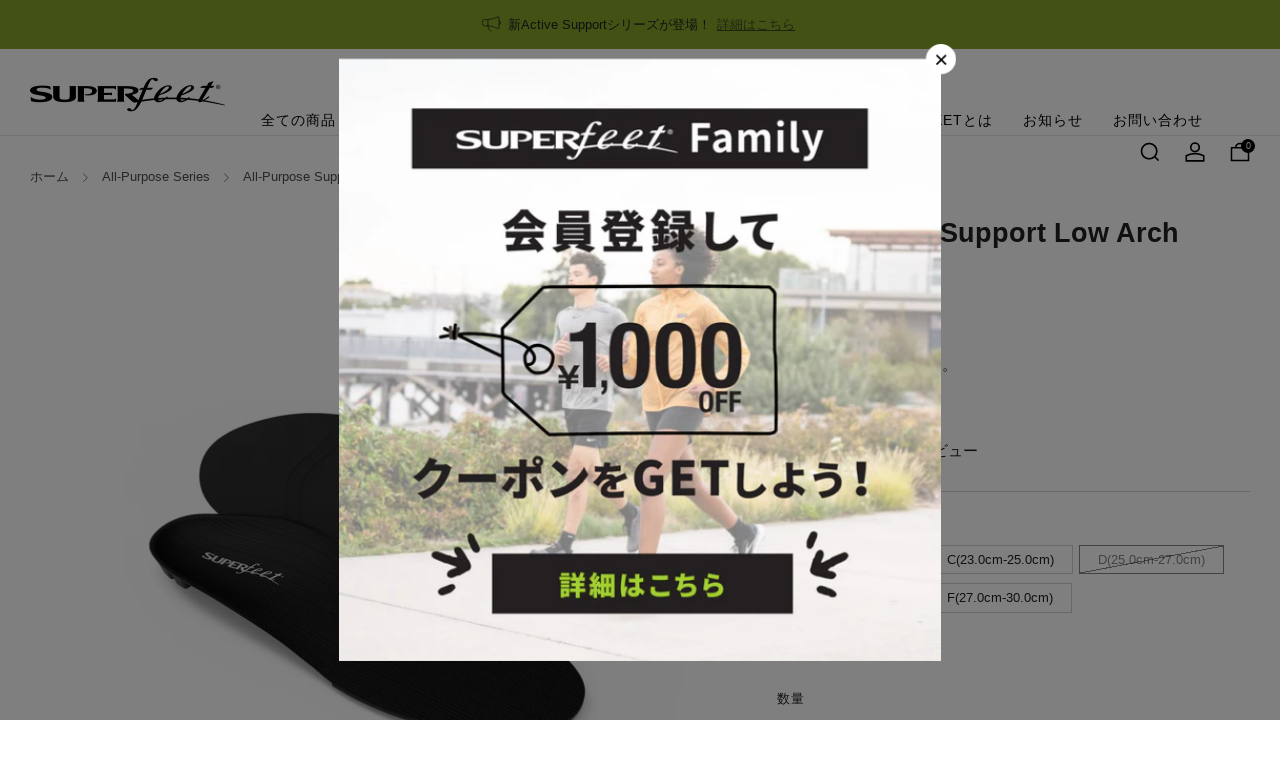

--- FILE ---
content_type: text/html; charset=utf-8
request_url: https://superfeet-jp.com/collections/all-purpose-series/products/34
body_size: 56411
content:
<!doctype html>
<html class="no-js" lang="ja">
<head>
    <!-- Google Tag Manager -->
<script>(function(w,d,s,l,i){w[l]=w[l]||[];w[l].push({'gtm.start':
new Date().getTime(),event:'gtm.js'});var f=d.getElementsByTagName(s)[0],
j=d.createElement(s),dl=l!='dataLayer'?'&l='+l:'';j.async=true;j.src=
'https://www.googletagmanager.com/gtm.js?id='+i+dl;f.parentNode.insertBefore(j,f);
})(window,document,'script','dataLayer','GTM-5P6F5P77');</script>
<!-- End Google Tag Manager -->

<!-- Microsoft Clarity Trackingcode -->
<script type="text/javascript">
    (function(c,l,a,r,i,t,y){
        c[a]=c[a]||function(){(c[a].q=c[a].q||[]).push(arguments)};
        t=l.createElement(r);t.async=1;t.src="https://www.clarity.ms/tag/"+i;
        y=l.getElementsByTagName(r)[0];y.parentNode.insertBefore(t,y);
    })(window, document, "clarity", "script", "qjqwo7dus7");
</script>
<!-- End Microsoft Clarity Trackingcode -->

	<meta charset="utf-8">
	<meta http-equiv="X-UA-Compatible" content="IE=edge,chrome=1">
	<meta name="viewport" content="width=device-width, initial-scale=1.0, height=device-height, minimum-scale=1.0, maximum-scale=1.0">
	<meta name="theme-color" content="#83a529">

	<!-- Network optimisations -->
<link rel="preconnect" href="//cdn.shopify.com" crossorigin>
<link rel="preconnect" href="//fonts.shopifycdn.com" crossorigin>

<link rel="preload" as="style" href="//superfeet-jp.com/cdn/shop/t/25/assets/theme-critical.css?v=129203158084130976731716317944"><link rel="preload" as="script" href="//superfeet-jp.com/cdn/shop/t/25/assets/scrollreveal.min.js?v=163720458850474464051716317944"><link rel="preload" href="" as="font" type="font/woff2" crossorigin>
<link rel="preload" href="" as="font" type="font/woff2" crossorigin>
<link rel="canonical" href="https://superfeet-jp.com/products/34">

	
    <link rel="shortcut icon" href="//superfeet-jp.com/cdn/shop/files/superfeet_logo512.png?crop=center&height=32&v=1724167446&width=32" type="image/png">
	

	<!-- Title and description ================================================== -->
	<title>All-Purpose Support Low Arch
&ndash; SUPERfeet</title><meta name="description" content="素材：フッドベッド：ポリエステル、ポリエチレン、スタビライザー：ポリプロピレン 原産国：韓国 All-Purpose　Support Low Archは、ディープヒールカップにより、衝撃吸収を促し、スタビライザーキャップによって後足部を支え、フォームレイヤーに安定性を感じさせる設計になっています。"><!-- /snippets/social-meta-tags.liquid -->




<meta property="og:site_name" content="SUPERfeet">
<meta property="og:url" content="https://superfeet-jp.com/products/34">
<meta property="og:title" content="All-Purpose Support Low Arch">
<meta property="og:type" content="product">
<meta property="og:description" content="素材：フッドベッド：ポリエステル、ポリエチレン、スタビライザー：ポリプロピレン 原産国：韓国 All-Purpose　Support Low Archは、ディープヒールカップにより、衝撃吸収を促し、スタビライザーキャップによって後足部を支え、フォームレイヤーに安定性を感じさせる設計になっています。">

  <meta property="og:price:amount" content="7,370">
  <meta property="og:price:currency" content="JPY">

<meta property="og:image" content="http://superfeet-jp.com/cdn/shop/files/34_1_bcc67ae5-cb12-49e6-96b6-d17a42562341_1200x1200.jpg?v=1701881028"><meta property="og:image" content="http://superfeet-jp.com/cdn/shop/files/34_2_a4f02e3f-c1bc-4a31-aa1a-5260c082eea7_1200x1200.jpg?v=1701881027"><meta property="og:image" content="http://superfeet-jp.com/cdn/shop/files/34_3_de3ad363-0e69-4659-a5b0-4f73b81cd040_1200x1200.jpg?v=1701881028">
<meta property="og:image:secure_url" content="https://superfeet-jp.com/cdn/shop/files/34_1_bcc67ae5-cb12-49e6-96b6-d17a42562341_1200x1200.jpg?v=1701881028"><meta property="og:image:secure_url" content="https://superfeet-jp.com/cdn/shop/files/34_2_a4f02e3f-c1bc-4a31-aa1a-5260c082eea7_1200x1200.jpg?v=1701881027"><meta property="og:image:secure_url" content="https://superfeet-jp.com/cdn/shop/files/34_3_de3ad363-0e69-4659-a5b0-4f73b81cd040_1200x1200.jpg?v=1701881028">


<meta name="twitter:card" content="summary_large_image">
<meta name="twitter:title" content="All-Purpose Support Low Arch">
<meta name="twitter:description" content="素材：フッドベッド：ポリエステル、ポリエチレン、スタビライザー：ポリプロピレン 原産国：韓国 All-Purpose　Support Low Archは、ディープヒールカップにより、衝撃吸収を促し、スタビライザーキャップによって後足部を支え、フォームレイヤーに安定性を感じさせる設計になっています。">

	<!-- JS before CSSOM =================================================== -->
	<script type="text/javascript">
		theme = {};
		theme.t = {};
	  	theme.t.add_to_cart = 'カートに追加';
	    theme.t.sold_out = '売り切れ';
	    theme.t.unavailable = '利用できません';
	    theme.t.regular_price = '通常価格';
	    theme.t.sale_price = 'セール価格';
	    theme.t.qty_notice_in_stock = '在庫あり';
	    theme.t.qty_notice_low_stock = '在庫が少ない';
	    theme.t.qty_notice_sold_out = '在庫切れ';
	    theme.t.qty_notice_number_in_stock_html = '<span>[qty]</span> 個の在庫あり';
	    theme.t.qty_notice_number_low_stock_html = '在庫が残り <span>[qty]</span> 個';
	    theme.t.discount_currency = '[discount] で保存';
	    theme.t.discount_percentage = '[discount]% オフ';
	    theme.t.discount_text = 'セール中';
	    theme.t.unit_price_label = '単価';
	    theme.t.unit_price_separator = 'あたり';
	    theme.money_format = '¥{{amount_no_decimals}}';
		theme.map = {};
		theme.map_settings_url="//superfeet-jp.com/cdn/shop/t/25/assets/map_settings.min.js?v=55973849163231613841716317944";
		theme.cart_type = 'modal';
		theme.cart_ajax = true;
		theme.routes = {
			rootUrl: "/",
			rootUrlSlash: "/",
			cartUrl: "/cart",
			cartAddUrl: "/cart/add",
			cartChangeUrl: "/cart/change"
		};
		theme.assets = {
			plyr: "//superfeet-jp.com/cdn/shop/t/25/assets/plyr.min.js?v=4209607025050129391716317944",
			masonry: "//superfeet-jp.com/cdn/shop/t/25/assets/masonry.min.js?v=52946867241060388171716317944",
			
			fecha: "//superfeet-jp.com/cdn/shop/t/25/assets/fecha.min.js?v=77892649025288305351716317944"
		};
	</script>
	
	<style id="fontsupporttest">@font-face{font-family:"font";src:url("https://")}</style>
	<script type="text/javascript">
		function supportsFontFace() {
			function blacklist() {
				var match = /(WebKit|windows phone.+trident)\/(\d+)/i.exec(navigator.userAgent);
				return match && parseInt(match[2], 10) < (match[1] == 'WebKit' ? 533 : 6);
			}
			function hasFontFaceSrc() {
				var style = document.getElementById('fontsupporttest');
				var sheet = style.sheet || style.styleSheet;
				var cssText = sheet ? (sheet.cssRules && sheet.cssRules[0] ? sheet.cssRules[0].cssText : sheet.cssText || '') : '';
				return /src/i.test(cssText);
			}
			return !blacklist() && hasFontFaceSrc();
		}
		document.documentElement.classList.replace('no-js', 'js');
		if (window.matchMedia("(pointer: coarse)").matches) {document.documentElement.classList.add('touchevents')} else {document.documentElement.classList.add('no-touchevents')}
		if (supportsFontFace()) {document.documentElement.classList.add('fontface')}
	</script>
	<script src="//superfeet-jp.com/cdn/shop/t/25/assets/jquery.min.js?v=115860211936397945481716317944" defer="defer"></script>
	<script src="//superfeet-jp.com/cdn/shop/t/25/assets/vendor.min.js?v=75531253379542070531716317944" defer="defer"></script>
	<script src="//superfeet-jp.com/cdn/shop/t/25/assets/ajax-cart.js?v=43113358739210021791716317944" defer="defer"></script>

  	<!-- CSS ================================================== -->
  	






























<style data-shopify>

:root {
	--color--brand: #83a529;
	--color--brand-dark: #739124;
	--color--brand-light: #93b92e;

	--color--accent: #ffd900;
	--color--accent-dark: #e6c300;

	--color--link: #c8e186;
	--color--link-dark: #222a0b;

	--color--text: #212121;
	--color--text-light: rgba(33, 33, 33, 0.7);
	--color--text-lighter: rgba(33, 33, 33, 0.55);
	--color--text-lightest: rgba(33, 33, 33, 0.2);
	--color--text-bg: rgba(33, 33, 33, 0.05);

	--color--headings: #212121;
	--color--alt-text: #8b8b8b;
	--color--btn: #212121;

	--color--product-bg: rgba(0,0,0,0);
	--color--product-sale: #C00000;

	--color--low-stock: #C00000;
	--color--in-stock: #4A9F53;

	--color--title-border: #83a529;

	--color--drawer-bg: #ffffff;

	--color--bg: #ffffff;
	--color--bg-alpha: rgba(255, 255, 255, 0.8);
	--color--bg-light: #ffffff;
	--color--bg-dark: #f2f2f2;

	--color--drop-shadow: rgba(0, 0, 0, 0.08);

	--color--label-brand: #83a529;
	--color--label-sold_out: #f2f2f2;
	--color--label-discount: #c00000;
	--color--label-new: #e5e5e5;
	--color--label-custom1: #c00000;
	--color--label-custom2: rgb(0, 0, 0);

	--color--text-label-brand: #000000;
	--color--text-label-sold_out: #000000;
	--color--text-label-discount: #FFFFFF;
	--color--text-label-new: #000000;
	--color--text-label-custom_one: #FFFFFF;
	--color--text-label-custom_two: #FFFFFF;

	--font--size-base: 14.8;
	--font--line-base: 30;

	--font--size-h1: 31;
	--font--size-h2: 25;
	--font--size-h3: 21;
	--font--size-h4: 19;
	--font--size-h5: 17;
	--font--size-h6: 16;

	--font--size-grid: 14;
	--font--size-nav: 14;
	--font--size-mobile-nav: 15;
	--font--size-mega-menu: 15;
	--font--size-product-form-headings: 12;

	--font--body: Helvetica, Arial, sans-serif;
	--font--body-style: normal;
  --font--body-weight: 400;

  --font--title: Helvetica, Arial, sans-serif;
	--font--title-weight: 400;
	--font--title-style: normal;
	--font--title-space: 0px;
	--font--title-transform: none;
	--font--title-border: 1;
	--font--title-border-size: 3px;

	--font--button: Helvetica, Arial, sans-serif;
	--font--button-weight: 400;
	--font--button-style: normal;

	--font--button-space: 1px;
	--font--button-transform: none;
	--font--button-size: 15;
	--font--button-mobile-size: 12px;

	--checkbox-check-invert: 1;
}
</style>

	<style>




</style>

<link rel="stylesheet" href="//superfeet-jp.com/cdn/shop/t/25/assets/theme-critical.css?v=129203158084130976731716317944">

<link rel="preload" href="//superfeet-jp.com/cdn/shop/t/25/assets/theme.css?v=61721681758610787831724202702" as="style" onload="this.onload=null;this.rel='stylesheet'">
<noscript><link rel="stylesheet" href="//superfeet-jp.com/cdn/shop/t/25/assets/theme.css?v=61721681758610787831724202702"></noscript>
<script>
	/*! loadCSS rel=preload polyfill. [c]2017 Filament Group, Inc. MIT License */
	(function(w){"use strict";if(!w.loadCSS){w.loadCSS=function(){}}var rp=loadCSS.relpreload={};rp.support=(function(){var ret;try{ret=w.document.createElement("link").relList.supports("preload")}catch(e){ret=false}return function(){return ret}})();rp.bindMediaToggle=function(link){var finalMedia=link.media||"all";function enableStylesheet(){if(link.addEventListener){link.removeEventListener("load",enableStylesheet)}else if(link.attachEvent){link.detachEvent("onload",enableStylesheet)}link.setAttribute("onload",null);link.media=finalMedia}if(link.addEventListener){link.addEventListener("load",enableStylesheet)}else if(link.attachEvent){link.attachEvent("onload",enableStylesheet)}setTimeout(function(){link.rel="stylesheet";link.media="only x"});setTimeout(enableStylesheet,3000)};rp.poly=function(){if(rp.support()){return}var links=w.document.getElementsByTagName("link");for(var i=0;i<links.length;i+=1){var link=links[i];if(link.rel==="preload"&&link.getAttribute("as")==="style"&&!link.getAttribute("data-loadcss")){link.setAttribute("data-loadcss",true);rp.bindMediaToggle(link)}}};if(!rp.support()){rp.poly();var run=w.setInterval(rp.poly,500);if(w.addEventListener){w.addEventListener("load",function(){rp.poly();w.clearInterval(run)})}else if(w.attachEvent){w.attachEvent("onload",function(){rp.poly();w.clearInterval(run)})}}if(typeof exports!=="undefined"){exports.loadCSS=loadCSS}else{w.loadCSS=loadCSS}}(typeof global!=="undefined"?global:this));
</script>
 <link rel="stylesheet" href="//superfeet-jp.com/cdn/shop/t/25/assets/custom.css?v=98838428801699201111767742458">

	<!-- JS after CSSOM=================================================== -->
	<script src="//superfeet-jp.com/cdn/shop/t/25/assets/theme.min.js?v=46338497977286243701716317944" defer="defer"></script>
	<script src="//superfeet-jp.com/cdn/shop/t/25/assets/custom.js?v=152733329445290166911716317944" defer="defer"></script><script src="//superfeet-jp.com/cdn/shop/t/25/assets/swatch-colors.js?v=82493430240517712901716317944" defer="defer"></script><script src="//superfeet-jp.com/cdn/shop/t/25/assets/details-disclosure.js?v=96430930583685380661716317944" defer="defer"></script>
	<script src="//superfeet-jp.com/cdn/shop/t/25/assets/header-details-disclosure.js?v=152869848102972425831716317944" defer="defer"></script>

	

  	
		<script src="//superfeet-jp.com/cdn/shop/t/25/assets/scrollreveal.min.js?v=163720458850474464051716317944"></script>
	
	

 



  




  
	<!-- Header hook for plugins ================================================== -->
  <script>window.performance && window.performance.mark && window.performance.mark('shopify.content_for_header.start');</script><meta name="google-site-verification" content="O7n8XOk8RQ5AOW7TXa2SNCnnEv3S6aKwmSxAjrZtLPs">
<meta id="shopify-digital-wallet" name="shopify-digital-wallet" content="/82776391957/digital_wallets/dialog">
<link rel="alternate" type="application/json+oembed" href="https://superfeet-jp.com/products/34.oembed">
<script async="async" src="/checkouts/internal/preloads.js?locale=ja-JP"></script>
<script id="shopify-features" type="application/json">{"accessToken":"1ae4a59187fcae507178d29b14806d44","betas":["rich-media-storefront-analytics"],"domain":"superfeet-jp.com","predictiveSearch":false,"shopId":82776391957,"locale":"ja"}</script>
<script>var Shopify = Shopify || {};
Shopify.shop = "super-feet.myshopify.com";
Shopify.locale = "ja";
Shopify.currency = {"active":"JPY","rate":"1.0"};
Shopify.country = "JP";
Shopify.theme = {"name":"Superfeet Master2","id":163813720341,"schema_name":"Venue","schema_version":"10.0.4","theme_store_id":836,"role":"main"};
Shopify.theme.handle = "null";
Shopify.theme.style = {"id":null,"handle":null};
Shopify.cdnHost = "superfeet-jp.com/cdn";
Shopify.routes = Shopify.routes || {};
Shopify.routes.root = "/";</script>
<script type="module">!function(o){(o.Shopify=o.Shopify||{}).modules=!0}(window);</script>
<script>!function(o){function n(){var o=[];function n(){o.push(Array.prototype.slice.apply(arguments))}return n.q=o,n}var t=o.Shopify=o.Shopify||{};t.loadFeatures=n(),t.autoloadFeatures=n()}(window);</script>
<script id="shop-js-analytics" type="application/json">{"pageType":"product"}</script>
<script defer="defer" async type="module" src="//superfeet-jp.com/cdn/shopifycloud/shop-js/modules/v2/client.init-shop-cart-sync_Cun6Ba8E.ja.esm.js"></script>
<script defer="defer" async type="module" src="//superfeet-jp.com/cdn/shopifycloud/shop-js/modules/v2/chunk.common_DGWubyOB.esm.js"></script>
<script type="module">
  await import("//superfeet-jp.com/cdn/shopifycloud/shop-js/modules/v2/client.init-shop-cart-sync_Cun6Ba8E.ja.esm.js");
await import("//superfeet-jp.com/cdn/shopifycloud/shop-js/modules/v2/chunk.common_DGWubyOB.esm.js");

  window.Shopify.SignInWithShop?.initShopCartSync?.({"fedCMEnabled":true,"windoidEnabled":true});

</script>
<script>(function() {
  var isLoaded = false;
  function asyncLoad() {
    if (isLoaded) return;
    isLoaded = true;
    var urls = ["https:\/\/storage.nfcube.com\/instafeed-5167f26ded97e97a136e472f6afafb1a.js?shop=super-feet.myshopify.com","https:\/\/admin.revenuehunt.com\/embed.js?shop=super-feet.myshopify.com","https:\/\/cdn.hextom.com\/js\/quickannouncementbar.js?shop=super-feet.myshopify.com"];
    for (var i = 0; i < urls.length; i++) {
      var s = document.createElement('script');
      s.type = 'text/javascript';
      s.async = true;
      s.src = urls[i];
      var x = document.getElementsByTagName('script')[0];
      x.parentNode.insertBefore(s, x);
    }
  };
  if(window.attachEvent) {
    window.attachEvent('onload', asyncLoad);
  } else {
    window.addEventListener('load', asyncLoad, false);
  }
})();</script>
<script id="__st">var __st={"a":82776391957,"offset":32400,"reqid":"a3d1a591-8ff7-4236-8289-77c1730c80d1-1768615219","pageurl":"superfeet-jp.com\/collections\/all-purpose-series\/products\/34","u":"8e8b03ad76b8","p":"product","rtyp":"product","rid":8960330367253};</script>
<script>window.ShopifyPaypalV4VisibilityTracking = true;</script>
<script id="form-persister">!function(){'use strict';const t='contact',e='new_comment',n=[[t,t],['blogs',e],['comments',e],[t,'customer']],o='password',r='form_key',c=['recaptcha-v3-token','g-recaptcha-response','h-captcha-response',o],s=()=>{try{return window.sessionStorage}catch{return}},i='__shopify_v',u=t=>t.elements[r],a=function(){const t=[...n].map((([t,e])=>`form[action*='/${t}']:not([data-nocaptcha='true']) input[name='form_type'][value='${e}']`)).join(',');var e;return e=t,()=>e?[...document.querySelectorAll(e)].map((t=>t.form)):[]}();function m(t){const e=u(t);a().includes(t)&&(!e||!e.value)&&function(t){try{if(!s())return;!function(t){const e=s();if(!e)return;const n=u(t);if(!n)return;const o=n.value;o&&e.removeItem(o)}(t);const e=Array.from(Array(32),(()=>Math.random().toString(36)[2])).join('');!function(t,e){u(t)||t.append(Object.assign(document.createElement('input'),{type:'hidden',name:r})),t.elements[r].value=e}(t,e),function(t,e){const n=s();if(!n)return;const r=[...t.querySelectorAll(`input[type='${o}']`)].map((({name:t})=>t)),u=[...c,...r],a={};for(const[o,c]of new FormData(t).entries())u.includes(o)||(a[o]=c);n.setItem(e,JSON.stringify({[i]:1,action:t.action,data:a}))}(t,e)}catch(e){console.error('failed to persist form',e)}}(t)}const f=t=>{if('true'===t.dataset.persistBound)return;const e=function(t,e){const n=function(t){return'function'==typeof t.submit?t.submit:HTMLFormElement.prototype.submit}(t).bind(t);return function(){let t;return()=>{t||(t=!0,(()=>{try{e(),n()}catch(t){(t=>{console.error('form submit failed',t)})(t)}})(),setTimeout((()=>t=!1),250))}}()}(t,(()=>{m(t)}));!function(t,e){if('function'==typeof t.submit&&'function'==typeof e)try{t.submit=e}catch{}}(t,e),t.addEventListener('submit',(t=>{t.preventDefault(),e()})),t.dataset.persistBound='true'};!function(){function t(t){const e=(t=>{const e=t.target;return e instanceof HTMLFormElement?e:e&&e.form})(t);e&&m(e)}document.addEventListener('submit',t),document.addEventListener('DOMContentLoaded',(()=>{const e=a();for(const t of e)f(t);var n;n=document.body,new window.MutationObserver((t=>{for(const e of t)if('childList'===e.type&&e.addedNodes.length)for(const t of e.addedNodes)1===t.nodeType&&'FORM'===t.tagName&&a().includes(t)&&f(t)})).observe(n,{childList:!0,subtree:!0,attributes:!1}),document.removeEventListener('submit',t)}))}()}();</script>
<script integrity="sha256-4kQ18oKyAcykRKYeNunJcIwy7WH5gtpwJnB7kiuLZ1E=" data-source-attribution="shopify.loadfeatures" defer="defer" src="//superfeet-jp.com/cdn/shopifycloud/storefront/assets/storefront/load_feature-a0a9edcb.js" crossorigin="anonymous"></script>
<script data-source-attribution="shopify.dynamic_checkout.dynamic.init">var Shopify=Shopify||{};Shopify.PaymentButton=Shopify.PaymentButton||{isStorefrontPortableWallets:!0,init:function(){window.Shopify.PaymentButton.init=function(){};var t=document.createElement("script");t.src="https://superfeet-jp.com/cdn/shopifycloud/portable-wallets/latest/portable-wallets.ja.js",t.type="module",document.head.appendChild(t)}};
</script>
<script data-source-attribution="shopify.dynamic_checkout.buyer_consent">
  function portableWalletsHideBuyerConsent(e){var t=document.getElementById("shopify-buyer-consent"),n=document.getElementById("shopify-subscription-policy-button");t&&n&&(t.classList.add("hidden"),t.setAttribute("aria-hidden","true"),n.removeEventListener("click",e))}function portableWalletsShowBuyerConsent(e){var t=document.getElementById("shopify-buyer-consent"),n=document.getElementById("shopify-subscription-policy-button");t&&n&&(t.classList.remove("hidden"),t.removeAttribute("aria-hidden"),n.addEventListener("click",e))}window.Shopify?.PaymentButton&&(window.Shopify.PaymentButton.hideBuyerConsent=portableWalletsHideBuyerConsent,window.Shopify.PaymentButton.showBuyerConsent=portableWalletsShowBuyerConsent);
</script>
<script>
  function portableWalletsCleanup(e){e&&e.src&&console.error("Failed to load portable wallets script "+e.src);var t=document.querySelectorAll("shopify-accelerated-checkout .shopify-payment-button__skeleton, shopify-accelerated-checkout-cart .wallet-cart-button__skeleton"),e=document.getElementById("shopify-buyer-consent");for(let e=0;e<t.length;e++)t[e].remove();e&&e.remove()}function portableWalletsNotLoadedAsModule(e){e instanceof ErrorEvent&&"string"==typeof e.message&&e.message.includes("import.meta")&&"string"==typeof e.filename&&e.filename.includes("portable-wallets")&&(window.removeEventListener("error",portableWalletsNotLoadedAsModule),window.Shopify.PaymentButton.failedToLoad=e,"loading"===document.readyState?document.addEventListener("DOMContentLoaded",window.Shopify.PaymentButton.init):window.Shopify.PaymentButton.init())}window.addEventListener("error",portableWalletsNotLoadedAsModule);
</script>

<script type="module" src="https://superfeet-jp.com/cdn/shopifycloud/portable-wallets/latest/portable-wallets.ja.js" onError="portableWalletsCleanup(this)" crossorigin="anonymous"></script>
<script nomodule>
  document.addEventListener("DOMContentLoaded", portableWalletsCleanup);
</script>

<link id="shopify-accelerated-checkout-styles" rel="stylesheet" media="screen" href="https://superfeet-jp.com/cdn/shopifycloud/portable-wallets/latest/accelerated-checkout-backwards-compat.css" crossorigin="anonymous">
<style id="shopify-accelerated-checkout-cart">
        #shopify-buyer-consent {
  margin-top: 1em;
  display: inline-block;
  width: 100%;
}

#shopify-buyer-consent.hidden {
  display: none;
}

#shopify-subscription-policy-button {
  background: none;
  border: none;
  padding: 0;
  text-decoration: underline;
  font-size: inherit;
  cursor: pointer;
}

#shopify-subscription-policy-button::before {
  box-shadow: none;
}

      </style>

<script>window.performance && window.performance.mark && window.performance.mark('shopify.content_for_header.end');</script>

<!-- BEGIN app block: shopify://apps/powerful-form-builder/blocks/app-embed/e4bcb1eb-35b2-42e6-bc37-bfe0e1542c9d --><script type="text/javascript" hs-ignore data-cookieconsent="ignore">
  var Globo = Globo || {};
  var globoFormbuilderRecaptchaInit = function(){};
  var globoFormbuilderHcaptchaInit = function(){};
  window.Globo.FormBuilder = window.Globo.FormBuilder || {};
  window.Globo.FormBuilder.shop = {"configuration":{"money_format":"¥{{amount_no_decimals}}"},"pricing":{"features":{"bulkOrderForm":true,"cartForm":true,"fileUpload":30,"removeCopyright":true,"restrictedEmailDomains":false,"metrics":true}},"settings":{"copyright":"Powered by <a href=\"https://globosoftware.net\" target=\"_blank\">Globo</a> <a href=\"https://apps.shopify.com/form-builder-contact-form\" target=\"_blank\">Form Builder</a>","hideWaterMark":false,"reCaptcha":{"recaptchaType":"v2","siteKey":false,"languageCode":"en"},"hCaptcha":{"siteKey":false},"scrollTop":false,"customCssCode":"","customCssEnabled":false,"additionalColumns":[]},"encryption_form_id":1,"url":"https://app.powerfulform.com/","CDN_URL":"https://dxo9oalx9qc1s.cloudfront.net","app_id":"1783207"};

  if(window.Globo.FormBuilder.shop.settings.customCssEnabled && window.Globo.FormBuilder.shop.settings.customCssCode){
    const customStyle = document.createElement('style');
    customStyle.type = 'text/css';
    customStyle.innerHTML = window.Globo.FormBuilder.shop.settings.customCssCode;
    document.head.appendChild(customStyle);
  }

  window.Globo.FormBuilder.forms = [];
    
      
      
      
      window.Globo.FormBuilder.forms[24279] = {"24279":{"elements":[{"id":"group-1","type":"group","label":"Page 1","description":"","elements":[{"id":"text","type":"text","label":"氏名","placeholder":"田中 太郎","description":null,"hideLabel":false,"required":true,"columnWidth":100},{"id":"email","type":"email","label":"メールアドレス","placeholder":"test@sample.com","description":null,"hideLabel":false,"required":true,"columnWidth":50,"conditionalField":false},{"id":"phone-1","type":"phone","label":"電話番号","placeholder":"","description":"","validatePhone":false,"onlyShowFlag":false,"defaultCountryCode":"us","limitCharacters":false,"characters":100,"hideLabel":false,"keepPositionLabel":false,"columnWidth":50,"required":true,"conditionalField":false},{"id":"text-1","type":"text","label":"郵便番号","placeholder":"","description":"","limitCharacters":false,"characters":100,"hideLabel":false,"keepPositionLabel":false,"columnWidth":50,"required":true,"conditionalField":false},{"id":"select-1","type":"select","label":"都道府県","placeholder":"選択してください","options":"北海道\n青森県\n岩手県\n宮城県\n秋田県\n山形県\n福島県\n茨城県\n栃木県\n群馬県\n埼玉県\n千葉県\n東京都\n神奈川県\n新潟県\n富山県\n石川県\n福井県\n山梨県\n長野県\n岐阜県\n静岡県\n愛知県\n三重県\n滋賀県\n京都府\n大阪府\n兵庫県\n奈良県\n和歌山県\n鳥取県\n島根県\n岡山県\n広島県\n山口県\n徳島県\n香川県\n愛媛県\n高知県\n福岡県\n佐賀県\n長崎県\n熊本県\n大分県\n宮崎県\n鹿児島県\n沖縄県","defaultOption":"","description":"","hideLabel":false,"keepPositionLabel":false,"columnWidth":50,"conditionalField":false},{"id":"text-2","type":"text","label":"市区町村","placeholder":"","description":"","limitCharacters":false,"characters":100,"hideLabel":false,"keepPositionLabel":false,"columnWidth":100,"conditionalField":false,"required":true},{"id":"text-3","type":"text","label":"住所","placeholder":"","description":"","limitCharacters":false,"characters":100,"hideLabel":false,"keepPositionLabel":false,"columnWidth":100,"conditionalField":false,"required":true},{"id":"text-4","type":"text","label":"建物名など(任意)","placeholder":"","description":"","limitCharacters":false,"characters":100,"hideLabel":false,"keepPositionLabel":false,"columnWidth":100,"conditionalField":false},{"id":"select-2","type":"select","label":"欲しい商品を選択してください。","placeholder":{"ja":"商品を選択してください"},"options":[{"label":{"ja":"Active Cushion Low Arch"},"value":"Active Cushion Low Arch"},{"label":"ACTIVE Cushion Medium Arch","value":"ACTIVE Cushion Medium Arch"},{"label":"ACTIVE Cushion High Arch","value":"ACTIVE Cushion High Arch"}],"defaultOption":"","description":"","hideLabel":false,"keepPositionLabel":false,"columnWidth":100,"conditionalField":false,"required":true},{"id":"select-3","type":"select","label":{"ja":"欲しい商品のサイズをお選びください"},"placeholder":{"ja":"サイズを選択してください"},"options":[{"label":{"ja":"B(21.0cm-23.0cm)"},"value":"B(21.0cm-23.0cm)"},{"label":{"ja":"C(23.0cm-25.0cm)"},"value":"C(23.0cm-25.0cm)"},{"label":{"ja":"D(25.0cm-27.0cm)"},"value":"D(25.0cm-27.0cm)"},{"label":{"ja":"E(26.0cm-28.0cm)"},"value":"E(26.0cm-28.0cm)"},{"label":{"ja":"F(27.0cm-30.0cm)"},"value":"F(27.0cm-30.0cm)"}],"defaultOption":"","description":"","hideLabel":false,"keepPositionLabel":false,"columnWidth":100,"displayType":"show","displayDisjunctive":false,"conditionalField":false,"required":true}]}],"errorMessage":{"required":"Please fill in field","invalid":"Invalid","invalidEmail":"Invalid email","invalidURL":"Invalid URL","fileSizeLimit":"File size limit exceeded","fileNotAllowed":"File extension not allowed","requiredCaptcha":"Please, enter the captcha"},"appearance":{"layout":"boxed","width":600,"style":"classic","mainColor":"rgba(19,134,7,1)","floatingIcon":"\u003csvg aria-hidden=\"true\" focusable=\"false\" data-prefix=\"far\" data-icon=\"envelope\" class=\"svg-inline--fa fa-envelope fa-w-16\" role=\"img\" xmlns=\"http:\/\/www.w3.org\/2000\/svg\" viewBox=\"0 0 512 512\"\u003e\u003cpath fill=\"currentColor\" d=\"M464 64H48C21.49 64 0 85.49 0 112v288c0 26.51 21.49 48 48 48h416c26.51 0 48-21.49 48-48V112c0-26.51-21.49-48-48-48zm0 48v40.805c-22.422 18.259-58.168 46.651-134.587 106.49-16.841 13.247-50.201 45.072-73.413 44.701-23.208.375-56.579-31.459-73.413-44.701C106.18 199.465 70.425 171.067 48 152.805V112h416zM48 400V214.398c22.914 18.251 55.409 43.862 104.938 82.646 21.857 17.205 60.134 55.186 103.062 54.955 42.717.231 80.509-37.199 103.053-54.947 49.528-38.783 82.032-64.401 104.947-82.653V400H48z\"\u003e\u003c\/path\u003e\u003c\/svg\u003e","floatingText":null,"displayOnAllPage":false,"formType":"normalForm","background":"color","backgroundColor":"#fff","descriptionColor":"#6c757d","headingColor":"#000","labelColor":"#000","optionColor":"#000","paragraphBackground":"#fff","paragraphColor":"#000","colorScheme":{"solidButton":{"red":19,"green":134,"blue":7,"alpha":1},"solidButtonLabel":{"red":255,"green":255,"blue":255},"text":{"red":0,"green":0,"blue":0},"outlineButton":{"red":19,"green":134,"blue":7,"alpha":1},"background":{"red":255,"green":255,"blue":255}}},"afterSubmit":{"action":"redirectToPage","message":"\u003ch4\u003eThank you for getting in touch!\u0026nbsp;\u003c\/h4\u003e\u003cp\u003e\u003cbr\u003e\u003c\/p\u003e\u003cp\u003eWe appreciate you contacting us. One of our colleagues will get back in touch with you soon!\u003c\/p\u003e\u003cp\u003e\u003cbr\u003e\u003c\/p\u003e\u003cp\u003eHave a great day!\u003c\/p\u003e","redirectUrl":"\/pages\/thanks"},"footer":{"description":null,"previousText":"Previous","nextText":"Next","submitText":"応募する"},"header":{"active":true,"title":"","description":"\u003cp\u003eリニューアルオープン記念のプレゼントキャンペーン応募フォームです。\u003c\/p\u003e","headerAlignment":"left"},"isStepByStepForm":true,"publish":{"requiredLogin":true,"requiredLoginMessage":"会員登録の後、ログイン後にお申し込みが可能です。 \u003ca href='\/account\/login' title='login'\u003eログインはこちらから\u003c\/a\u003e","publishType":"embedCode","selectTime":"forever","setCookie":"1","setCookieHours":"1","setCookieWeeks":"1"},"reCaptcha":{"enable":false,"note":"Please make sure that you have set Google reCaptcha v2 Site key and Secret key in \u003ca href=\"\/admin\/settings\"\u003eSettings\u003c\/a\u003e"},"html":"\n\u003cdiv class=\"globo-form boxed-form globo-form-id-24279 \" data-locale=\"ja\" \u003e\n\n\u003cstyle\u003e\n\n\n    :root .globo-form-app[data-id=\"24279\"]{\n        \n        --gfb-color-solidButton: 19,134,7;\n        --gfb-color-solidButtonColor: rgb(var(--gfb-color-solidButton));\n        --gfb-color-solidButtonLabel: 255,255,255;\n        --gfb-color-solidButtonLabelColor: rgb(var(--gfb-color-solidButtonLabel));\n        --gfb-color-text: 0,0,0;\n        --gfb-color-textColor: rgb(var(--gfb-color-text));\n        --gfb-color-outlineButton: 19,134,7;\n        --gfb-color-outlineButtonColor: rgb(var(--gfb-color-outlineButton));\n        --gfb-color-background: 255,255,255;\n        --gfb-color-backgroundColor: rgb(var(--gfb-color-background));\n        \n        --gfb-main-color: rgba(19,134,7,1);\n        --gfb-primary-color: var(--gfb-color-solidButtonColor, var(--gfb-main-color));\n        --gfb-primary-text-color: var(--gfb-color-solidButtonLabelColor, #FFF);\n        --gfb-form-width: 600px;\n        --gfb-font-family: inherit;\n        --gfb-font-style: inherit;\n        --gfb--image: 40%;\n        --gfb-image-ratio-draft: var(--gfb--image);\n        --gfb-image-ratio: var(--gfb-image-ratio-draft);\n        \n        --gfb-bg-temp-color: #FFF;\n        --gfb-bg-position: ;\n        \n            --gfb-bg-temp-color: #fff;\n        \n        --gfb-bg-color: var(--gfb-color-backgroundColor, var(--gfb-bg-temp-color));\n        \n    }\n    \n.globo-form-id-24279 .globo-form-app{\n    max-width: 600px;\n    width: -webkit-fill-available;\n    \n    background-color: var(--gfb-bg-color);\n    \n    \n}\n\n.globo-form-id-24279 .globo-form-app .globo-heading{\n    color: var(--gfb-color-textColor, #000)\n}\n\n\n.globo-form-id-24279 .globo-form-app .header {\n    text-align:left;\n}\n\n\n.globo-form-id-24279 .globo-form-app .globo-description,\n.globo-form-id-24279 .globo-form-app .header .globo-description{\n    --gfb-color-description: rgba(var(--gfb-color-text), 0.8);\n    color: var(--gfb-color-description, #6c757d);\n}\n.globo-form-id-24279 .globo-form-app .globo-label,\n.globo-form-id-24279 .globo-form-app .globo-form-control label.globo-label,\n.globo-form-id-24279 .globo-form-app .globo-form-control label.globo-label span.label-content{\n    color: var(--gfb-color-textColor, #000);\n    text-align: left !important;\n}\n.globo-form-id-24279 .globo-form-app .globo-label.globo-position-label{\n    height: 20px !important;\n}\n.globo-form-id-24279 .globo-form-app .globo-form-control .help-text.globo-description,\n.globo-form-id-24279 .globo-form-app .globo-form-control span.globo-description{\n    --gfb-color-description: rgba(var(--gfb-color-text), 0.8);\n    color: var(--gfb-color-description, #6c757d);\n}\n.globo-form-id-24279 .globo-form-app .globo-form-control .checkbox-wrapper .globo-option,\n.globo-form-id-24279 .globo-form-app .globo-form-control .radio-wrapper .globo-option\n{\n    color: var(--gfb-color-textColor, #000);\n}\n.globo-form-id-24279 .globo-form-app .footer,\n.globo-form-id-24279 .globo-form-app .gfb__footer{\n    text-align:;\n}\n.globo-form-id-24279 .globo-form-app .footer button,\n.globo-form-id-24279 .globo-form-app .gfb__footer button{\n    border:1px solid var(--gfb-primary-color);\n    \n}\n.globo-form-id-24279 .globo-form-app .footer button.submit,\n.globo-form-id-24279 .globo-form-app .gfb__footer button.submit\n.globo-form-id-24279 .globo-form-app .footer button.checkout,\n.globo-form-id-24279 .globo-form-app .gfb__footer button.checkout,\n.globo-form-id-24279 .globo-form-app .footer button.action.loading .spinner,\n.globo-form-id-24279 .globo-form-app .gfb__footer button.action.loading .spinner{\n    background-color: var(--gfb-primary-color);\n    color : #ffffff;\n}\n.globo-form-id-24279 .globo-form-app .globo-form-control .star-rating\u003efieldset:not(:checked)\u003elabel:before {\n    content: url('data:image\/svg+xml; utf8, \u003csvg aria-hidden=\"true\" focusable=\"false\" data-prefix=\"far\" data-icon=\"star\" class=\"svg-inline--fa fa-star fa-w-18\" role=\"img\" xmlns=\"http:\/\/www.w3.org\/2000\/svg\" viewBox=\"0 0 576 512\"\u003e\u003cpath fill=\"rgba(19,134,7,1)\" d=\"M528.1 171.5L382 150.2 316.7 17.8c-11.7-23.6-45.6-23.9-57.4 0L194 150.2 47.9 171.5c-26.2 3.8-36.7 36.1-17.7 54.6l105.7 103-25 145.5c-4.5 26.3 23.2 46 46.4 33.7L288 439.6l130.7 68.7c23.2 12.2 50.9-7.4 46.4-33.7l-25-145.5 105.7-103c19-18.5 8.5-50.8-17.7-54.6zM388.6 312.3l23.7 138.4L288 385.4l-124.3 65.3 23.7-138.4-100.6-98 139-20.2 62.2-126 62.2 126 139 20.2-100.6 98z\"\u003e\u003c\/path\u003e\u003c\/svg\u003e');\n}\n.globo-form-id-24279 .globo-form-app .globo-form-control .star-rating\u003efieldset\u003einput:checked ~ label:before {\n    content: url('data:image\/svg+xml; utf8, \u003csvg aria-hidden=\"true\" focusable=\"false\" data-prefix=\"fas\" data-icon=\"star\" class=\"svg-inline--fa fa-star fa-w-18\" role=\"img\" xmlns=\"http:\/\/www.w3.org\/2000\/svg\" viewBox=\"0 0 576 512\"\u003e\u003cpath fill=\"rgba(19,134,7,1)\" d=\"M259.3 17.8L194 150.2 47.9 171.5c-26.2 3.8-36.7 36.1-17.7 54.6l105.7 103-25 145.5c-4.5 26.3 23.2 46 46.4 33.7L288 439.6l130.7 68.7c23.2 12.2 50.9-7.4 46.4-33.7l-25-145.5 105.7-103c19-18.5 8.5-50.8-17.7-54.6L382 150.2 316.7 17.8c-11.7-23.6-45.6-23.9-57.4 0z\"\u003e\u003c\/path\u003e\u003c\/svg\u003e');\n}\n.globo-form-id-24279 .globo-form-app .globo-form-control .star-rating\u003efieldset:not(:checked)\u003elabel:hover:before,\n.globo-form-id-24279 .globo-form-app .globo-form-control .star-rating\u003efieldset:not(:checked)\u003elabel:hover ~ label:before{\n    content : url('data:image\/svg+xml; utf8, \u003csvg aria-hidden=\"true\" focusable=\"false\" data-prefix=\"fas\" data-icon=\"star\" class=\"svg-inline--fa fa-star fa-w-18\" role=\"img\" xmlns=\"http:\/\/www.w3.org\/2000\/svg\" viewBox=\"0 0 576 512\"\u003e\u003cpath fill=\"rgba(19,134,7,1)\" d=\"M259.3 17.8L194 150.2 47.9 171.5c-26.2 3.8-36.7 36.1-17.7 54.6l105.7 103-25 145.5c-4.5 26.3 23.2 46 46.4 33.7L288 439.6l130.7 68.7c23.2 12.2 50.9-7.4 46.4-33.7l-25-145.5 105.7-103c19-18.5 8.5-50.8-17.7-54.6L382 150.2 316.7 17.8c-11.7-23.6-45.6-23.9-57.4 0z\"\u003e\u003c\/path\u003e\u003c\/svg\u003e')\n}\n.globo-form-id-24279 .globo-form-app .globo-form-control .checkbox-wrapper .checkbox-input:checked ~ .checkbox-label:before {\n    border-color: var(--gfb-primary-color);\n    box-shadow: 0 4px 6px rgba(50,50,93,0.11), 0 1px 3px rgba(0,0,0,0.08);\n    background-color: var(--gfb-primary-color);\n}\n.globo-form-id-24279 .globo-form-app .step.-completed .step__number,\n.globo-form-id-24279 .globo-form-app .line.-progress,\n.globo-form-id-24279 .globo-form-app .line.-start{\n    background-color: var(--gfb-primary-color);\n}\n.globo-form-id-24279 .globo-form-app .checkmark__check,\n.globo-form-id-24279 .globo-form-app .checkmark__circle{\n    stroke: var(--gfb-primary-color);\n}\n.globo-form-id-24279 .floating-button{\n    background-color: var(--gfb-primary-color);\n}\n.globo-form-id-24279 .globo-form-app .globo-form-control .checkbox-wrapper .checkbox-input ~ .checkbox-label:before,\n.globo-form-app .globo-form-control .radio-wrapper .radio-input ~ .radio-label:after{\n    border-color : var(--gfb-primary-color);\n}\n.globo-form-id-24279 .flatpickr-day.selected, \n.globo-form-id-24279 .flatpickr-day.startRange, \n.globo-form-id-24279 .flatpickr-day.endRange, \n.globo-form-id-24279 .flatpickr-day.selected.inRange, \n.globo-form-id-24279 .flatpickr-day.startRange.inRange, \n.globo-form-id-24279 .flatpickr-day.endRange.inRange, \n.globo-form-id-24279 .flatpickr-day.selected:focus, \n.globo-form-id-24279 .flatpickr-day.startRange:focus, \n.globo-form-id-24279 .flatpickr-day.endRange:focus, \n.globo-form-id-24279 .flatpickr-day.selected:hover, \n.globo-form-id-24279 .flatpickr-day.startRange:hover, \n.globo-form-id-24279 .flatpickr-day.endRange:hover, \n.globo-form-id-24279 .flatpickr-day.selected.prevMonthDay, \n.globo-form-id-24279 .flatpickr-day.startRange.prevMonthDay, \n.globo-form-id-24279 .flatpickr-day.endRange.prevMonthDay, \n.globo-form-id-24279 .flatpickr-day.selected.nextMonthDay, \n.globo-form-id-24279 .flatpickr-day.startRange.nextMonthDay, \n.globo-form-id-24279 .flatpickr-day.endRange.nextMonthDay {\n    background: var(--gfb-primary-color);\n    border-color: var(--gfb-primary-color);\n}\n.globo-form-id-24279 .globo-paragraph {\n    background: #fff;\n    color: var(--gfb-color-textColor, #000);\n    width: 100%!important;\n}\n\n\u003c\/style\u003e\n\n\n\n\n\u003cdiv class=\"globo-form-app boxed-layout gfb-style-classic  gfb-font-size-medium\" data-id=24279\u003e\n    \n    \u003cdiv class=\"header dismiss hidden\" onclick=\"Globo.FormBuilder.closeModalForm(this)\"\u003e\n        \u003csvg width=20 height=20 viewBox=\"0 0 20 20\" class=\"\" focusable=\"false\" aria-hidden=\"true\"\u003e\u003cpath d=\"M11.414 10l4.293-4.293a.999.999 0 1 0-1.414-1.414L10 8.586 5.707 4.293a.999.999 0 1 0-1.414 1.414L8.586 10l-4.293 4.293a.999.999 0 1 0 1.414 1.414L10 11.414l4.293 4.293a.997.997 0 0 0 1.414 0 .999.999 0 0 0 0-1.414L11.414 10z\" fill-rule=\"evenodd\"\u003e\u003c\/path\u003e\u003c\/svg\u003e\n    \u003c\/div\u003e\n    \u003cform class=\"g-container\" novalidate action=\"https:\/\/app.powerfulform.com\/api\/front\/form\/24279\/send\" method=\"POST\" enctype=\"multipart\/form-data\" data-id=24279\u003e\n        \n            \n            \u003cdiv class=\"header\"\u003e\n                \u003ch3 class=\"title globo-heading\"\u003e\u003c\/h3\u003e\n                \n                \u003cdiv class=\"description globo-description\"\u003e\u003cp\u003eリニューアルオープン記念のプレゼントキャンペーン応募フォームです。\u003c\/p\u003e\u003c\/div\u003e\n                \n            \u003c\/div\u003e\n            \n        \n        \n            \u003cdiv class=\"globo-formbuilder-wizard\" data-id=24279\u003e\n                \u003cdiv class=\"wizard__content\"\u003e\n                    \u003cheader class=\"wizard__header\"\u003e\n                        \u003cdiv class=\"wizard__steps\"\u003e\n                        \u003cnav class=\"steps hidden\"\u003e\n                            \n                            \n                                \n                            \n                            \n                                \n                                \n                                \n                                \n                                \u003cdiv class=\"step last \" data-element-id=\"group-1\"  data-step=\"0\" \u003e\n                                    \u003cdiv class=\"step__content\"\u003e\n                                        \u003cp class=\"step__number\"\u003e\u003c\/p\u003e\n                                        \u003csvg class=\"checkmark\" xmlns=\"http:\/\/www.w3.org\/2000\/svg\" width=52 height=52 viewBox=\"0 0 52 52\"\u003e\n                                            \u003ccircle class=\"checkmark__circle\" cx=\"26\" cy=\"26\" r=\"25\" fill=\"none\"\/\u003e\n                                            \u003cpath class=\"checkmark__check\" fill=\"none\" d=\"M14.1 27.2l7.1 7.2 16.7-16.8\"\/\u003e\n                                        \u003c\/svg\u003e\n                                        \u003cdiv class=\"lines\"\u003e\n                                            \n                                                \u003cdiv class=\"line -start\"\u003e\u003c\/div\u003e\n                                            \n                                            \u003cdiv class=\"line -background\"\u003e\n                                            \u003c\/div\u003e\n                                            \u003cdiv class=\"line -progress\"\u003e\n                                            \u003c\/div\u003e\n                                        \u003c\/div\u003e  \n                                    \u003c\/div\u003e\n                                \u003c\/div\u003e\n                            \n                        \u003c\/nav\u003e\n                        \u003c\/div\u003e\n                    \u003c\/header\u003e\n                    \u003cdiv class=\"panels\"\u003e\n                        \n                        \n                        \n                        \n                        \u003cdiv class=\"panel \" data-element-id=\"group-1\" data-id=24279  data-step=\"0\" style=\"padding-top:0\"\u003e\n                            \n                                \n                                    \n\n\n\n\n\n\n\n\n\n\n\n\n\n\n\n    \n\n\n\n\n\n\n\u003cdiv class=\"globo-form-control layout-1-column \"  data-type='text'\u003e\n    \n\u003clabel for=\"24279-text\" class=\"classic-label globo-label gfb__label-v2 \"\u003e\n    \u003cspan class=\"label-content\" data-label=\"氏名\"\u003e氏名\u003c\/span\u003e\n    \n        \u003cspan class=\"text-danger text-smaller\"\u003e *\u003c\/span\u003e\n    \n\u003c\/label\u003e\n\n    \u003cdiv class=\"globo-form-input\"\u003e\n        \n        \n        \u003cinput type=\"text\"  data-type=\"text\" class=\"classic-input\" id=\"24279-text\" name=\"text\" placeholder=\"田中 太郎\" presence  \u003e\n    \u003c\/div\u003e\n    \n        \u003csmall class=\"help-text globo-description\"\u003e\u003c\/small\u003e\n    \n    \u003csmall class=\"messages\"\u003e\u003c\/small\u003e\n\u003c\/div\u003e\n\n\n\n                                \n                                    \n\n\n\n\n\n\n\n\n\n\n\n\n\n\n\n    \n\n\n\n\n\n\n\u003cdiv class=\"globo-form-control layout-2-column \"  data-type='email'\u003e\n    \n\u003clabel for=\"24279-email\" class=\"classic-label globo-label gfb__label-v2 \"\u003e\n    \u003cspan class=\"label-content\" data-label=\"メールアドレス\"\u003eメールアドレス\u003c\/span\u003e\n    \n        \u003cspan class=\"text-danger text-smaller\"\u003e *\u003c\/span\u003e\n    \n\u003c\/label\u003e\n\n    \u003cdiv class=\"globo-form-input\"\u003e\n        \n        \n        \u003cinput type=\"text\"  data-type=\"email\" class=\"classic-input\" id=\"24279-email\" name=\"email\" placeholder=\"test@sample.com\" presence  \u003e\n    \u003c\/div\u003e\n    \n        \u003csmall class=\"help-text globo-description\"\u003e\u003c\/small\u003e\n    \n    \u003csmall class=\"messages\"\u003e\u003c\/small\u003e\n\u003c\/div\u003e\n\n\n                                \n                                    \n\n\n\n\n\n\n\n\n\n\n\n\n\n\n\n    \n\n\n\n\n\n\n\u003cdiv class=\"globo-form-control layout-2-column \"  data-type='phone' \u003e\n    \n\u003clabel for=\"24279-phone-1\" class=\"classic-label globo-label gfb__label-v2 \"\u003e\n    \u003cspan class=\"label-content\" data-label=\"電話番号\"\u003e電話番号\u003c\/span\u003e\n    \n        \u003cspan class=\"text-danger text-smaller\"\u003e *\u003c\/span\u003e\n    \n\u003c\/label\u003e\n\n    \u003cdiv class=\"globo-form-input gfb__phone-placeholder\" input-placeholder=\"\"\u003e\n        \n        \n        \n        \n        \u003cinput type=\"text\"  data-type=\"phone\" class=\"classic-input\" id=\"24279-phone-1\" name=\"phone-1\" placeholder=\"\" presence    default-country-code=\"us\"\u003e\n    \u003c\/div\u003e\n    \n    \u003csmall class=\"messages\"\u003e\u003c\/small\u003e\n\u003c\/div\u003e\n\n\n                                \n                                    \n\n\n\n\n\n\n\n\n\n\n\n\n\n\n\n    \n\n\n\n\n\n\n\u003cdiv class=\"globo-form-control layout-2-column \"  data-type='text'\u003e\n    \n\u003clabel for=\"24279-text-1\" class=\"classic-label globo-label gfb__label-v2 \"\u003e\n    \u003cspan class=\"label-content\" data-label=\"郵便番号\"\u003e郵便番号\u003c\/span\u003e\n    \n        \u003cspan class=\"text-danger text-smaller\"\u003e *\u003c\/span\u003e\n    \n\u003c\/label\u003e\n\n    \u003cdiv class=\"globo-form-input\"\u003e\n        \n        \n        \u003cinput type=\"text\"  data-type=\"text\" class=\"classic-input\" id=\"24279-text-1\" name=\"text-1\" placeholder=\"\" presence  \u003e\n    \u003c\/div\u003e\n    \n    \u003csmall class=\"messages\"\u003e\u003c\/small\u003e\n\u003c\/div\u003e\n\n\n\n                                \n                                    \n\n\n\n\n\n\n\n\n\n\n\n\n\n\n\n    \n\n\n\n\n\n\n\u003cdiv class=\"globo-form-control layout-2-column \"  data-type='select' data-default-value=\"\" data-type=\"select\"\u003e\n    \n\u003clabel for=\"24279-select-1\" class=\"classic-label globo-label gfb__label-v2 \"\u003e\n    \u003cspan class=\"label-content\" data-label=\"都道府県\"\u003e都道府県\u003c\/span\u003e\n    \n        \u003cspan\u003e\u003c\/span\u003e\n    \n\u003c\/label\u003e\n\n    \n    \n    \u003cdiv class=\"globo-form-input\"\u003e\n        \n        \n        \u003cselect name=\"select-1\"  id=\"24279-select-1\" class=\"classic-input\" \u003e\n            \u003coption selected=\"selected\" value=\"\" disabled=\"disabled\"\u003e選択してください\u003c\/option\u003e\n            \n            \u003coption value=\"北海道\" \u003e北海道\u003c\/option\u003e\n            \n            \u003coption value=\"青森県\" \u003e青森県\u003c\/option\u003e\n            \n            \u003coption value=\"岩手県\" \u003e岩手県\u003c\/option\u003e\n            \n            \u003coption value=\"宮城県\" \u003e宮城県\u003c\/option\u003e\n            \n            \u003coption value=\"秋田県\" \u003e秋田県\u003c\/option\u003e\n            \n            \u003coption value=\"山形県\" \u003e山形県\u003c\/option\u003e\n            \n            \u003coption value=\"福島県\" \u003e福島県\u003c\/option\u003e\n            \n            \u003coption value=\"茨城県\" \u003e茨城県\u003c\/option\u003e\n            \n            \u003coption value=\"栃木県\" \u003e栃木県\u003c\/option\u003e\n            \n            \u003coption value=\"群馬県\" \u003e群馬県\u003c\/option\u003e\n            \n            \u003coption value=\"埼玉県\" \u003e埼玉県\u003c\/option\u003e\n            \n            \u003coption value=\"千葉県\" \u003e千葉県\u003c\/option\u003e\n            \n            \u003coption value=\"東京都\" \u003e東京都\u003c\/option\u003e\n            \n            \u003coption value=\"神奈川県\" \u003e神奈川県\u003c\/option\u003e\n            \n            \u003coption value=\"新潟県\" \u003e新潟県\u003c\/option\u003e\n            \n            \u003coption value=\"富山県\" \u003e富山県\u003c\/option\u003e\n            \n            \u003coption value=\"石川県\" \u003e石川県\u003c\/option\u003e\n            \n            \u003coption value=\"福井県\" \u003e福井県\u003c\/option\u003e\n            \n            \u003coption value=\"山梨県\" \u003e山梨県\u003c\/option\u003e\n            \n            \u003coption value=\"長野県\" \u003e長野県\u003c\/option\u003e\n            \n            \u003coption value=\"岐阜県\" \u003e岐阜県\u003c\/option\u003e\n            \n            \u003coption value=\"静岡県\" \u003e静岡県\u003c\/option\u003e\n            \n            \u003coption value=\"愛知県\" \u003e愛知県\u003c\/option\u003e\n            \n            \u003coption value=\"三重県\" \u003e三重県\u003c\/option\u003e\n            \n            \u003coption value=\"滋賀県\" \u003e滋賀県\u003c\/option\u003e\n            \n            \u003coption value=\"京都府\" \u003e京都府\u003c\/option\u003e\n            \n            \u003coption value=\"大阪府\" \u003e大阪府\u003c\/option\u003e\n            \n            \u003coption value=\"兵庫県\" \u003e兵庫県\u003c\/option\u003e\n            \n            \u003coption value=\"奈良県\" \u003e奈良県\u003c\/option\u003e\n            \n            \u003coption value=\"和歌山県\" \u003e和歌山県\u003c\/option\u003e\n            \n            \u003coption value=\"鳥取県\" \u003e鳥取県\u003c\/option\u003e\n            \n            \u003coption value=\"島根県\" \u003e島根県\u003c\/option\u003e\n            \n            \u003coption value=\"岡山県\" \u003e岡山県\u003c\/option\u003e\n            \n            \u003coption value=\"広島県\" \u003e広島県\u003c\/option\u003e\n            \n            \u003coption value=\"山口県\" \u003e山口県\u003c\/option\u003e\n            \n            \u003coption value=\"徳島県\" \u003e徳島県\u003c\/option\u003e\n            \n            \u003coption value=\"香川県\" \u003e香川県\u003c\/option\u003e\n            \n            \u003coption value=\"愛媛県\" \u003e愛媛県\u003c\/option\u003e\n            \n            \u003coption value=\"高知県\" \u003e高知県\u003c\/option\u003e\n            \n            \u003coption value=\"福岡県\" \u003e福岡県\u003c\/option\u003e\n            \n            \u003coption value=\"佐賀県\" \u003e佐賀県\u003c\/option\u003e\n            \n            \u003coption value=\"長崎県\" \u003e長崎県\u003c\/option\u003e\n            \n            \u003coption value=\"熊本県\" \u003e熊本県\u003c\/option\u003e\n            \n            \u003coption value=\"大分県\" \u003e大分県\u003c\/option\u003e\n            \n            \u003coption value=\"宮崎県\" \u003e宮崎県\u003c\/option\u003e\n            \n            \u003coption value=\"鹿児島県\" \u003e鹿児島県\u003c\/option\u003e\n            \n            \u003coption value=\"沖縄県\" \u003e沖縄県\u003c\/option\u003e\n            \n        \u003c\/select\u003e\n    \u003c\/div\u003e\n    \n    \u003csmall class=\"messages\"\u003e\u003c\/small\u003e\n\u003c\/div\u003e\n\n\n                                \n                                    \n\n\n\n\n\n\n\n\n\n\n\n\n\n\n\n    \n\n\n\n\n\n\n\u003cdiv class=\"globo-form-control layout-1-column \"  data-type='text'\u003e\n    \n\u003clabel for=\"24279-text-2\" class=\"classic-label globo-label gfb__label-v2 \"\u003e\n    \u003cspan class=\"label-content\" data-label=\"市区町村\"\u003e市区町村\u003c\/span\u003e\n    \n        \u003cspan class=\"text-danger text-smaller\"\u003e *\u003c\/span\u003e\n    \n\u003c\/label\u003e\n\n    \u003cdiv class=\"globo-form-input\"\u003e\n        \n        \n        \u003cinput type=\"text\"  data-type=\"text\" class=\"classic-input\" id=\"24279-text-2\" name=\"text-2\" placeholder=\"\" presence  \u003e\n    \u003c\/div\u003e\n    \n    \u003csmall class=\"messages\"\u003e\u003c\/small\u003e\n\u003c\/div\u003e\n\n\n\n                                \n                                    \n\n\n\n\n\n\n\n\n\n\n\n\n\n\n\n    \n\n\n\n\n\n\n\u003cdiv class=\"globo-form-control layout-1-column \"  data-type='text'\u003e\n    \n\u003clabel for=\"24279-text-3\" class=\"classic-label globo-label gfb__label-v2 \"\u003e\n    \u003cspan class=\"label-content\" data-label=\"住所\"\u003e住所\u003c\/span\u003e\n    \n        \u003cspan class=\"text-danger text-smaller\"\u003e *\u003c\/span\u003e\n    \n\u003c\/label\u003e\n\n    \u003cdiv class=\"globo-form-input\"\u003e\n        \n        \n        \u003cinput type=\"text\"  data-type=\"text\" class=\"classic-input\" id=\"24279-text-3\" name=\"text-3\" placeholder=\"\" presence  \u003e\n    \u003c\/div\u003e\n    \n    \u003csmall class=\"messages\"\u003e\u003c\/small\u003e\n\u003c\/div\u003e\n\n\n\n                                \n                                    \n\n\n\n\n\n\n\n\n\n\n\n\n\n\n\n    \n\n\n\n\n\n\n\u003cdiv class=\"globo-form-control layout-1-column \"  data-type='text'\u003e\n    \n\u003clabel for=\"24279-text-4\" class=\"classic-label globo-label gfb__label-v2 \"\u003e\n    \u003cspan class=\"label-content\" data-label=\"建物名など(任意)\"\u003e建物名など(任意)\u003c\/span\u003e\n    \n        \u003cspan\u003e\u003c\/span\u003e\n    \n\u003c\/label\u003e\n\n    \u003cdiv class=\"globo-form-input\"\u003e\n        \n        \n        \u003cinput type=\"text\"  data-type=\"text\" class=\"classic-input\" id=\"24279-text-4\" name=\"text-4\" placeholder=\"\"   \u003e\n    \u003c\/div\u003e\n    \n    \u003csmall class=\"messages\"\u003e\u003c\/small\u003e\n\u003c\/div\u003e\n\n\n\n                                \n                                    \n\n\n\n\n\n\n\n\n\n\n\n\n\n\n\n    \n\n\n\n\n\n\n\u003cdiv class=\"globo-form-control layout-1-column \"  data-type='select' data-default-value=\"\" data-type=\"select\"\u003e\n    \n\u003clabel for=\"24279-select-2\" class=\"classic-label globo-label gfb__label-v2 \"\u003e\n    \u003cspan class=\"label-content\" data-label=\"欲しい商品を選択してください。\"\u003e欲しい商品を選択してください。\u003c\/span\u003e\n    \n        \u003cspan class=\"text-danger text-smaller\"\u003e *\u003c\/span\u003e\n    \n\u003c\/label\u003e\n\n    \n    \n    \u003cdiv class=\"globo-form-input\"\u003e\n        \n        \n        \u003cselect name=\"select-2\"  id=\"24279-select-2\" class=\"classic-input\" presence\u003e\n            \u003coption selected=\"selected\" value=\"\" disabled=\"disabled\"\u003e商品を選択してください\u003c\/option\u003e\n            \n            \u003coption value=\"Active Cushion Low Arch\" \u003eActive Cushion Low Arch\u003c\/option\u003e\n            \n            \u003coption value=\"ACTIVE Cushion Medium Arch\" \u003eACTIVE Cushion Medium Arch\u003c\/option\u003e\n            \n            \u003coption value=\"ACTIVE Cushion High Arch\" \u003eACTIVE Cushion High Arch\u003c\/option\u003e\n            \n        \u003c\/select\u003e\n    \u003c\/div\u003e\n    \n    \u003csmall class=\"messages\"\u003e\u003c\/small\u003e\n\u003c\/div\u003e\n\n\n                                \n                                    \n\n\n\n\n\n\n\n\n\n\n\n\n\n\n\n    \n\n\n\n\n\n\n\u003cdiv class=\"globo-form-control layout-1-column \"  data-type='select' data-default-value=\"\" data-type=\"select\"\u003e\n    \n\u003clabel for=\"24279-select-3\" class=\"classic-label globo-label gfb__label-v2 \"\u003e\n    \u003cspan class=\"label-content\" data-label=\"欲しい商品のサイズをお選びください\"\u003e欲しい商品のサイズをお選びください\u003c\/span\u003e\n    \n        \u003cspan class=\"text-danger text-smaller\"\u003e *\u003c\/span\u003e\n    \n\u003c\/label\u003e\n\n    \n    \n    \u003cdiv class=\"globo-form-input\"\u003e\n        \n        \n        \u003cselect name=\"select-3\"  id=\"24279-select-3\" class=\"classic-input\" presence\u003e\n            \u003coption selected=\"selected\" value=\"\" disabled=\"disabled\"\u003eサイズを選択してください\u003c\/option\u003e\n            \n            \u003coption value=\"B(21.0cm-23.0cm)\" \u003eB(21.0cm-23.0cm)\u003c\/option\u003e\n            \n            \u003coption value=\"C(23.0cm-25.0cm)\" \u003eC(23.0cm-25.0cm)\u003c\/option\u003e\n            \n            \u003coption value=\"D(25.0cm-27.0cm)\" \u003eD(25.0cm-27.0cm)\u003c\/option\u003e\n            \n            \u003coption value=\"E(26.0cm-28.0cm)\" \u003eE(26.0cm-28.0cm)\u003c\/option\u003e\n            \n            \u003coption value=\"F(27.0cm-30.0cm)\" \u003eF(27.0cm-30.0cm)\u003c\/option\u003e\n            \n        \u003c\/select\u003e\n    \u003c\/div\u003e\n    \n    \u003csmall class=\"messages\"\u003e\u003c\/small\u003e\n\u003c\/div\u003e\n\n\n                                \n                            \n                            \n                                \n                            \n                        \u003c\/div\u003e\n                        \n                    \u003c\/div\u003e\n                    \n                    \u003cdiv class=\"message error\" data-other-error=\"\"\u003e\n                        \u003cdiv class=\"content\"\u003e\u003c\/div\u003e\n                        \u003cdiv class=\"dismiss\" onclick=\"Globo.FormBuilder.dismiss(this)\"\u003e\n                            \u003csvg width=20 height=20 viewBox=\"0 0 20 20\" class=\"\" focusable=\"false\" aria-hidden=\"true\"\u003e\u003cpath d=\"M11.414 10l4.293-4.293a.999.999 0 1 0-1.414-1.414L10 8.586 5.707 4.293a.999.999 0 1 0-1.414 1.414L8.586 10l-4.293 4.293a.999.999 0 1 0 1.414 1.414L10 11.414l4.293 4.293a.997.997 0 0 0 1.414 0 .999.999 0 0 0 0-1.414L11.414 10z\" fill-rule=\"evenodd\"\u003e\u003c\/path\u003e\u003c\/svg\u003e\n                        \u003c\/div\u003e\n                    \u003c\/div\u003e\n                    \n                        \n                        \u003cdiv class=\"message success\"\u003e\n                            \n                            \u003cdiv class=\"gfb__discount-wrapper\" onclick=\"Globo.FormBuilder.handleCopyDiscountCode(this)\"\u003e\n                                \u003cdiv class=\"gfb__content-discount\"\u003e\n                                    \u003cspan class=\"gfb__discount-code\"\u003e\u003c\/span\u003e\n                                    \u003cdiv class=\"gfb__copy\"\u003e\n                                        \u003csvg xmlns=\"http:\/\/www.w3.org\/2000\/svg\" viewBox=\"0 0 448 512\"\u003e\u003cpath d=\"M384 336H192c-8.8 0-16-7.2-16-16V64c0-8.8 7.2-16 16-16l140.1 0L400 115.9V320c0 8.8-7.2 16-16 16zM192 384H384c35.3 0 64-28.7 64-64V115.9c0-12.7-5.1-24.9-14.1-33.9L366.1 14.1c-9-9-21.2-14.1-33.9-14.1H192c-35.3 0-64 28.7-64 64V320c0 35.3 28.7 64 64 64zM64 128c-35.3 0-64 28.7-64 64V448c0 35.3 28.7 64 64 64H256c35.3 0 64-28.7 64-64V416H272v32c0 8.8-7.2 16-16 16H64c-8.8 0-16-7.2-16-16V192c0-8.8 7.2-16 16-16H96V128H64z\"\/\u003e\u003c\/svg\u003e\n                                    \u003c\/div\u003e\n                                    \u003cdiv class=\"gfb__copied\"\u003e\n                                        \u003csvg xmlns=\"http:\/\/www.w3.org\/2000\/svg\" viewBox=\"0 0 448 512\"\u003e\u003cpath d=\"M438.6 105.4c12.5 12.5 12.5 32.8 0 45.3l-256 256c-12.5 12.5-32.8 12.5-45.3 0l-128-128c-12.5-12.5-12.5-32.8 0-45.3s32.8-12.5 45.3 0L160 338.7 393.4 105.4c12.5-12.5 32.8-12.5 45.3 0z\"\/\u003e\u003c\/svg\u003e\n                                    \u003c\/div\u003e        \n                                \u003c\/div\u003e\n                            \u003c\/div\u003e\n                            \u003cdiv class=\"content\"\u003e\u003ch4\u003eThank you for getting in touch!\u0026nbsp;\u003c\/h4\u003e\u003cp\u003e\u003cbr\u003e\u003c\/p\u003e\u003cp\u003eWe appreciate you contacting us. One of our colleagues will get back in touch with you soon!\u003c\/p\u003e\u003cp\u003e\u003cbr\u003e\u003c\/p\u003e\u003cp\u003eHave a great day!\u003c\/p\u003e\u003c\/div\u003e\n                            \u003cdiv class=\"dismiss\" onclick=\"Globo.FormBuilder.dismiss(this)\"\u003e\n                                \u003csvg width=20 height=20 width=20 height=20 viewBox=\"0 0 20 20\" class=\"\" focusable=\"false\" aria-hidden=\"true\"\u003e\u003cpath d=\"M11.414 10l4.293-4.293a.999.999 0 1 0-1.414-1.414L10 8.586 5.707 4.293a.999.999 0 1 0-1.414 1.414L8.586 10l-4.293 4.293a.999.999 0 1 0 1.414 1.414L10 11.414l4.293 4.293a.997.997 0 0 0 1.414 0 .999.999 0 0 0 0-1.414L11.414 10z\" fill-rule=\"evenodd\"\u003e\u003c\/path\u003e\u003c\/svg\u003e\n                            \u003c\/div\u003e\n                        \u003c\/div\u003e\n                        \n                    \n                    \u003cdiv class=\"gfb__footer wizard__footer\"\u003e\n                        \n                            \n                            \u003cdiv class=\"description globo-description\"\u003e\u003c\/div\u003e\n                            \n                        \n                        \u003cbutton type=\"button\" class=\"action previous hidden classic-button\"\u003ePrevious\u003c\/button\u003e\n                        \u003cbutton type=\"button\" class=\"action next submit classic-button\" data-submitting-text=\"\" data-submit-text='\u003cspan class=\"spinner\"\u003e\u003c\/span\u003e応募する' data-next-text=\"Next\" \u003e\u003cspan class=\"spinner\"\u003e\u003c\/span\u003eNext\u003c\/button\u003e\n                        \n                        \u003cp class=\"wizard__congrats-message\"\u003e\u003c\/p\u003e\n                    \u003c\/div\u003e\n                \u003c\/div\u003e\n            \u003c\/div\u003e\n        \n        \u003cinput type=\"hidden\" value=\"\" name=\"customer[id]\"\u003e\n        \u003cinput type=\"hidden\" value=\"\" name=\"customer[email]\"\u003e\n        \u003cinput type=\"hidden\" value=\"\" name=\"customer[name]\"\u003e\n        \u003cinput type=\"hidden\" value=\"\" name=\"page[title]\"\u003e\n        \u003cinput type=\"hidden\" value=\"\" name=\"page[href]\"\u003e\n        \u003cinput type=\"hidden\" value=\"\" name=\"_keyLabel\"\u003e\n    \u003c\/form\u003e\n    \n    \u003cdiv class=\"message success\"\u003e\n        \n        \u003cdiv class=\"gfb__discount-wrapper\" onclick=\"Globo.FormBuilder.handleCopyDiscountCode(this)\"\u003e\n            \u003cdiv class=\"gfb__content-discount\"\u003e\n                \u003cspan class=\"gfb__discount-code\"\u003e\u003c\/span\u003e\n                \u003cdiv class=\"gfb__copy\"\u003e\n                    \u003csvg xmlns=\"http:\/\/www.w3.org\/2000\/svg\" viewBox=\"0 0 448 512\"\u003e\u003cpath d=\"M384 336H192c-8.8 0-16-7.2-16-16V64c0-8.8 7.2-16 16-16l140.1 0L400 115.9V320c0 8.8-7.2 16-16 16zM192 384H384c35.3 0 64-28.7 64-64V115.9c0-12.7-5.1-24.9-14.1-33.9L366.1 14.1c-9-9-21.2-14.1-33.9-14.1H192c-35.3 0-64 28.7-64 64V320c0 35.3 28.7 64 64 64zM64 128c-35.3 0-64 28.7-64 64V448c0 35.3 28.7 64 64 64H256c35.3 0 64-28.7 64-64V416H272v32c0 8.8-7.2 16-16 16H64c-8.8 0-16-7.2-16-16V192c0-8.8 7.2-16 16-16H96V128H64z\"\/\u003e\u003c\/svg\u003e\n                \u003c\/div\u003e\n                \u003cdiv class=\"gfb__copied\"\u003e\n                    \u003csvg xmlns=\"http:\/\/www.w3.org\/2000\/svg\" viewBox=\"0 0 448 512\"\u003e\u003cpath d=\"M438.6 105.4c12.5 12.5 12.5 32.8 0 45.3l-256 256c-12.5 12.5-32.8 12.5-45.3 0l-128-128c-12.5-12.5-12.5-32.8 0-45.3s32.8-12.5 45.3 0L160 338.7 393.4 105.4c12.5-12.5 32.8-12.5 45.3 0z\"\/\u003e\u003c\/svg\u003e\n                \u003c\/div\u003e        \n            \u003c\/div\u003e\n        \u003c\/div\u003e\n        \u003cdiv class=\"content\"\u003e\u003ch4\u003eThank you for getting in touch!\u0026nbsp;\u003c\/h4\u003e\u003cp\u003e\u003cbr\u003e\u003c\/p\u003e\u003cp\u003eWe appreciate you contacting us. One of our colleagues will get back in touch with you soon!\u003c\/p\u003e\u003cp\u003e\u003cbr\u003e\u003c\/p\u003e\u003cp\u003eHave a great day!\u003c\/p\u003e\u003c\/div\u003e\n        \u003cdiv class=\"dismiss\" onclick=\"Globo.FormBuilder.dismiss(this)\"\u003e\n            \u003csvg width=20 height=20 viewBox=\"0 0 20 20\" class=\"\" focusable=\"false\" aria-hidden=\"true\"\u003e\u003cpath d=\"M11.414 10l4.293-4.293a.999.999 0 1 0-1.414-1.414L10 8.586 5.707 4.293a.999.999 0 1 0-1.414 1.414L8.586 10l-4.293 4.293a.999.999 0 1 0 1.414 1.414L10 11.414l4.293 4.293a.997.997 0 0 0 1.414 0 .999.999 0 0 0 0-1.414L11.414 10z\" fill-rule=\"evenodd\"\u003e\u003c\/path\u003e\u003c\/svg\u003e\n        \u003c\/div\u003e\n    \u003c\/div\u003e\n    \n\u003c\/div\u003e\n\n\u003c\/div\u003e\n"}}[24279];
      
    
      
      
      
      window.Globo.FormBuilder.forms[53137] = {"53137":{"elements":[{"id":"group-1","type":"group","label":"Page 1","description":"","elements":[{"id":"text","type":"text","label":"氏名","placeholder":"田中 太郎","description":null,"hideLabel":false,"required":true,"columnWidth":100},{"id":"select-3","type":"select","label":{"ja":"性別"},"placeholder":{"ja":"選択してください"},"options":[{"label":{"ja":"①男性"},"value":"①男性"},{"label":{"ja":"②女性"},"value":"②女性"},{"label":{"ja":"③回答しない"},"value":"③回答しない"}],"defaultOption":"","description":"","hideLabel":false,"keepPositionLabel":false,"columnWidth":100,"displayType":"show","displayDisjunctive":false,"conditionalField":false,"required":true},{"id":"select-4","type":"select","label":{"ja":"年齢"},"placeholder":{"ja":"選択してください"},"options":[{"label":{"ja":"①10代"},"value":"①10代"},{"label":{"ja":"②20代"},"value":"②20代"},{"label":{"ja":"③30代"},"value":"③30代"},{"label":{"ja":"④40代"},"value":"④40代"},{"label":{"ja":"⑤50代"},"value":"⑤50代"},{"label":{"ja":"⑥60代以上"},"value":"⑥60代以上"}],"defaultOption":"","description":"","hideLabel":false,"keepPositionLabel":false,"columnWidth":100,"displayType":"show","displayDisjunctive":false,"conditionalField":false,"required":true},{"id":"select-1","type":"select","label":{"ja":"お住まいの都道府県"},"placeholder":"選択してください","options":[{"label":"北海道","value":"北海道"},{"label":"青森県","value":"青森県"},{"label":"岩手県","value":"岩手県"},{"label":"宮城県","value":"宮城県"},{"label":"秋田県","value":"秋田県"},{"label":"山形県","value":"山形県"},{"label":"福島県","value":"福島県"},{"label":"茨城県","value":"茨城県"},{"label":"栃木県","value":"栃木県"},{"label":"群馬県","value":"群馬県"},{"label":"埼玉県","value":"埼玉県"},{"label":"千葉県","value":"千葉県"},{"label":"東京都","value":"東京都"},{"label":"神奈川県","value":"神奈川県"},{"label":"新潟県","value":"新潟県"},{"label":"富山県","value":"富山県"},{"label":"石川県","value":"石川県"},{"label":"福井県","value":"福井県"},{"label":"山梨県","value":"山梨県"},{"label":"長野県","value":"長野県"},{"label":"岐阜県","value":"岐阜県"},{"label":"静岡県","value":"静岡県"},{"label":"愛知県","value":"愛知県"},{"label":"三重県","value":"三重県"},{"label":"滋賀県","value":"滋賀県"},{"label":"京都府","value":"京都府"},{"label":"大阪府","value":"大阪府"},{"label":"兵庫県","value":"兵庫県"},{"label":"奈良県","value":"奈良県"},{"label":"和歌山県","value":"和歌山県"},{"label":"鳥取県","value":"鳥取県"},{"label":"島根県","value":"島根県"},{"label":"岡山県","value":"岡山県"},{"label":"広島県","value":"広島県"},{"label":"山口県","value":"山口県"},{"label":"徳島県","value":"徳島県"},{"label":"香川県","value":"香川県"},{"label":"愛媛県","value":"愛媛県"},{"label":"高知県","value":"高知県"},{"label":"福岡県","value":"福岡県"},{"label":"佐賀県","value":"佐賀県"},{"label":"長崎県","value":"長崎県"},{"label":"熊本県","value":"熊本県"},{"label":"大分県","value":"大分県"},{"label":"宮崎県","value":"宮崎県"},{"label":"鹿児島県","value":"鹿児島県"},{"label":"沖縄県","value":"沖縄県"}],"defaultOption":"","description":"","hideLabel":false,"keepPositionLabel":false,"columnWidth":100,"conditionalField":false,"required":true},{"id":"email","type":"email","label":"メールアドレス","placeholder":"test@sample.com","description":null,"hideLabel":false,"required":true,"columnWidth":100,"conditionalField":false},{"id":"text-5","type":"text","label":{"ja":"ゴルフベストスコア"},"placeholder":{"ja":"例)100"},"description":"","limitCharacters":false,"characters":100,"hideLabel":false,"keepPositionLabel":false,"columnWidth":100,"displayType":"show","displayDisjunctive":false,"conditionalField":false,"required":true},{"id":"devider-1","type":"devider","hideDevider":false,"conditionalField":false},{"id":"paragraph-1","type":"paragraph","text":{"ja":"\u003ch3\u003e参加ご希望の時間帯を選択してください。\u003c\/h3\u003e\u003cp\u003e【イベント開催日】\u003cspan style=\"color: rgb(33, 33, 33);\"\u003e2024年11月10日(日)\u003c\/span\u003e\u003c\/p\u003e\u003cp\u003e\u003cspan style=\"color: rgb(33, 33, 33);\"\u003e【場所】ヴィクトリアゴルフ五反田店\u003c\/span\u003e\u003c\/p\u003e"},"columnWidth":100,"displayType":"show","displayDisjunctive":false,"conditionalField":false},{"id":"select-2","type":"select","label":{"ja":"第一希望"},"placeholder":{"ja":"どちらか選択してください"},"options":[{"label":{"ja":"①午前の部(11:00～13:00)"},"value":"①午前の部(11:00～13:00)"},{"label":{"ja":"②午後の部(15:00～18:00)"},"value":"②午後の部(15:00～18:00)"}],"defaultOption":"","description":{"ja":""},"hideLabel":false,"keepPositionLabel":false,"columnWidth":100,"conditionalField":false,"required":true},{"id":"select-6","type":"select","label":{"ja":"第二希望"},"placeholder":{"ja":"どちらか選択してください"},"options":[{"label":{"ja":"①午前の部(11:00～13:00)"},"value":"①午前の部(11:00～13:00)"},{"label":{"ja":"②午後の部(15:00～18:00)"},"value":"②午後の部(15:00～18:00)"}],"defaultOption":"","description":{"ja":""},"hideLabel":false,"keepPositionLabel":false,"columnWidth":100,"conditionalField":false,"required":true,"displayType":"show","displayRules":[{"field":"","relation":"equal","condition":""}]},{"id":"devider-2","type":"devider","hideDevider":false,"conditionalField":false},{"id":"select-5","type":"select","label":{"ja":"イベントを知ったきっかけ"},"placeholder":{"ja":"選択してください"},"options":[{"label":{"ja":"①Instagram"},"value":"①Instagram"},{"label":{"ja":"②公式オンラインストア"},"value":"②公式オンラインストア"},{"label":{"ja":"③YouTube"},"value":"③YouTube"},{"label":{"ja":"④Victoria Golf公式ホームページ"},"value":"④Victoria Golf公式ホームページ"},{"label":{"ja":"⑤Victoriaゴルフ店舗"},"value":"⑤Victoriaゴルフ店舗"},{"label":{"ja":"⑥その他"},"value":"⑥その他"}],"defaultOption":"","description":"","hideLabel":false,"keepPositionLabel":false,"columnWidth":100,"displayType":"show","displayDisjunctive":false,"conditionalField":false,"required":true}]}],"errorMessage":{"required":{"ja":"記入してください"},"invalid":"Invalid","invalidEmail":{"ja":"無効なメールアドレスです"},"invalidURL":"Invalid URL","fileSizeLimit":"File size limit exceeded","fileNotAllowed":"File extension not allowed","requiredCaptcha":"Please, enter the captcha"},"appearance":{"layout":"default","width":600,"style":"classic","mainColor":"rgba(19,134,7,1)","floatingIcon":"\u003csvg aria-hidden=\"true\" focusable=\"false\" data-prefix=\"far\" data-icon=\"envelope\" class=\"svg-inline--fa fa-envelope fa-w-16\" role=\"img\" xmlns=\"http:\/\/www.w3.org\/2000\/svg\" viewBox=\"0 0 512 512\"\u003e\u003cpath fill=\"currentColor\" d=\"M464 64H48C21.49 64 0 85.49 0 112v288c0 26.51 21.49 48 48 48h416c26.51 0 48-21.49 48-48V112c0-26.51-21.49-48-48-48zm0 48v40.805c-22.422 18.259-58.168 46.651-134.587 106.49-16.841 13.247-50.201 45.072-73.413 44.701-23.208.375-56.579-31.459-73.413-44.701C106.18 199.465 70.425 171.067 48 152.805V112h416zM48 400V214.398c22.914 18.251 55.409 43.862 104.938 82.646 21.857 17.205 60.134 55.186 103.062 54.955 42.717.231 80.509-37.199 103.053-54.947 49.528-38.783 82.032-64.401 104.947-82.653V400H48z\"\u003e\u003c\/path\u003e\u003c\/svg\u003e","floatingText":null,"displayOnAllPage":false,"formType":"normalForm","background":"color","backgroundColor":"#fff","descriptionColor":"#6c757d","headingColor":"#000","labelColor":"#000","optionColor":"#000","paragraphBackground":"#fff","paragraphColor":"#000","colorScheme":{"solidButton":{"red":19,"green":134,"blue":7},"solidButtonLabel":{"red":255,"green":255,"blue":255},"text":{"red":0,"green":0,"blue":0},"outlineButton":{"red":19,"green":134,"blue":7},"background":{"red":255,"green":255,"blue":255}},"fontSize":"medium","theme_design":true,"imageLayout":"none"},"afterSubmit":{"action":"hideForm","message":{"ja":"\u003cp class=\"ql-align-center\"\u003e\u003cstrong\u003e2024年11月1日(金)\u003c\/strong\u003e\u003c\/p\u003e\u003cp class=\"ql-align-center\"\u003e\u003cstrong\u003e当選発表となります！\u003c\/strong\u003e\u003c\/p\u003e\u003cp class=\"ql-align-center\"\u003e\u003cbr\u003e\u003c\/p\u003e\u003cp class=\"ql-align-center\"\u003e\u003cstrong\u003eご当選された方には、\u003c\/strong\u003e\u003c\/p\u003e\u003cp class=\"ql-align-center\"\u003e\u003cstrong\u003eメール・お電話にて\u003c\/strong\u003e\u003c\/p\u003e\u003cp class=\"ql-align-center\"\u003e\u003cstrong\u003eご連絡させていただきます。\u003c\/strong\u003e\u003c\/p\u003e"},"redirectUrl":"\/pages\/thanks","title":{"ja":"ご応募ありがとうございます！"}},"footer":{"description":null,"previousText":"Previous","nextText":"Next","submitText":"応募する","submitAlignment":"left"},"header":{"active":false,"title":{"ja":""},"description":{"ja":"\u003cp\u003e\u003cbr\u003e\u003c\/p\u003e"},"headerAlignment":"center"},"isStepByStepForm":true,"publish":{"requiredLogin":true,"requiredLoginMessage":{"ja":"会員登録・ログイン後に\u003cbr\u003eお申し込みが可能です。 \u003cbr\u003e\u003cbr\u003e\n\u003ca href='\/account\/register' title='register' style=\"background-color:#83a529; display:inline-block; color:white;  padding:10px 20px; text-decoration:none; margin-bottom:10px;\"\u003e会員登録をする\u003c\/a\u003e\u003cbr\u003e\n\u003ca href='\/account\/login' title='login' style=\"background-color:#83a529; display:inline-block; color:white;  padding:10px 20px; text-decoration:none;\"\u003eログインをする\u003c\/a\u003e"},"publishType":"embedCode","selectTime":"forever","setCookie":"1","setCookieHours":"1","setCookieWeeks":"1"},"reCaptcha":{"enable":false,"note":"Please make sure that you have set Google reCaptcha v2 Site key and Secret key in \u003ca href=\"\/admin\/settings\"\u003eSettings\u003c\/a\u003e"},"html":"\n\u003cdiv class=\"globo-form default-form globo-form-id-53137 \" data-locale=\"ja\" \u003e\n\n\u003cstyle\u003e\n\n\n    :root .globo-form-app[data-id=\"53137\"]{\n        \n        --gfb-color-solidButton: 19,134,7;\n        --gfb-color-solidButtonColor: rgb(var(--gfb-color-solidButton));\n        --gfb-color-solidButtonLabel: 255,255,255;\n        --gfb-color-solidButtonLabelColor: rgb(var(--gfb-color-solidButtonLabel));\n        --gfb-color-text: 0,0,0;\n        --gfb-color-textColor: rgb(var(--gfb-color-text));\n        --gfb-color-outlineButton: 19,134,7;\n        --gfb-color-outlineButtonColor: rgb(var(--gfb-color-outlineButton));\n        --gfb-color-background: 255,255,255;\n        --gfb-color-backgroundColor: rgb(var(--gfb-color-background));\n        \n        --gfb-main-color: rgba(19,134,7,1);\n        --gfb-primary-color: var(--gfb-color-solidButtonColor, var(--gfb-main-color));\n        --gfb-primary-text-color: var(--gfb-color-solidButtonLabelColor, #FFF);\n        --gfb-form-width: 600px;\n        --gfb-font-family: inherit;\n        --gfb-font-style: inherit;\n        --gfb--image: 40%;\n        --gfb-image-ratio-draft: var(--gfb--image);\n        --gfb-image-ratio: var(--gfb-image-ratio-draft);\n        \n        --gfb-bg-temp-color: #FFF;\n        --gfb-bg-position: ;\n        \n            --gfb-bg-temp-color: #fff;\n        \n        --gfb-bg-color: var(--gfb-color-backgroundColor, var(--gfb-bg-temp-color));\n        \n    }\n    \n.globo-form-id-53137 .globo-form-app{\n    max-width: 600px;\n    width: -webkit-fill-available;\n    \n    background-color: var(--gfb-bg-color);\n    \n    \n}\n\n.globo-form-id-53137 .globo-form-app .globo-heading{\n    color: var(--gfb-color-textColor, #000)\n}\n\n\n.globo-form-id-53137 .globo-form-app .header {\n    text-align:center;\n}\n\n\n.globo-form-id-53137 .globo-form-app .globo-description,\n.globo-form-id-53137 .globo-form-app .header .globo-description{\n    --gfb-color-description: rgba(var(--gfb-color-text), 0.8);\n    color: var(--gfb-color-description, #6c757d);\n}\n.globo-form-id-53137 .globo-form-app .globo-label,\n.globo-form-id-53137 .globo-form-app .globo-form-control label.globo-label,\n.globo-form-id-53137 .globo-form-app .globo-form-control label.globo-label span.label-content{\n    color: var(--gfb-color-textColor, #000);\n    text-align: left !important;\n}\n.globo-form-id-53137 .globo-form-app .globo-label.globo-position-label{\n    height: 20px !important;\n}\n.globo-form-id-53137 .globo-form-app .globo-form-control .help-text.globo-description,\n.globo-form-id-53137 .globo-form-app .globo-form-control span.globo-description{\n    --gfb-color-description: rgba(var(--gfb-color-text), 0.8);\n    color: var(--gfb-color-description, #6c757d);\n}\n.globo-form-id-53137 .globo-form-app .globo-form-control .checkbox-wrapper .globo-option,\n.globo-form-id-53137 .globo-form-app .globo-form-control .radio-wrapper .globo-option\n{\n    color: var(--gfb-color-textColor, #000);\n}\n.globo-form-id-53137 .globo-form-app .footer,\n.globo-form-id-53137 .globo-form-app .gfb__footer{\n    text-align:left;\n}\n.globo-form-id-53137 .globo-form-app .footer button,\n.globo-form-id-53137 .globo-form-app .gfb__footer button{\n    border:1px solid var(--gfb-primary-color);\n    \n}\n.globo-form-id-53137 .globo-form-app .footer button.submit,\n.globo-form-id-53137 .globo-form-app .gfb__footer button.submit\n.globo-form-id-53137 .globo-form-app .footer button.checkout,\n.globo-form-id-53137 .globo-form-app .gfb__footer button.checkout,\n.globo-form-id-53137 .globo-form-app .footer button.action.loading .spinner,\n.globo-form-id-53137 .globo-form-app .gfb__footer button.action.loading .spinner{\n    background-color: var(--gfb-primary-color);\n    color : #ffffff;\n}\n.globo-form-id-53137 .globo-form-app .globo-form-control .star-rating\u003efieldset:not(:checked)\u003elabel:before {\n    content: url('data:image\/svg+xml; utf8, \u003csvg aria-hidden=\"true\" focusable=\"false\" data-prefix=\"far\" data-icon=\"star\" class=\"svg-inline--fa fa-star fa-w-18\" role=\"img\" xmlns=\"http:\/\/www.w3.org\/2000\/svg\" viewBox=\"0 0 576 512\"\u003e\u003cpath fill=\"rgba(19,134,7,1)\" d=\"M528.1 171.5L382 150.2 316.7 17.8c-11.7-23.6-45.6-23.9-57.4 0L194 150.2 47.9 171.5c-26.2 3.8-36.7 36.1-17.7 54.6l105.7 103-25 145.5c-4.5 26.3 23.2 46 46.4 33.7L288 439.6l130.7 68.7c23.2 12.2 50.9-7.4 46.4-33.7l-25-145.5 105.7-103c19-18.5 8.5-50.8-17.7-54.6zM388.6 312.3l23.7 138.4L288 385.4l-124.3 65.3 23.7-138.4-100.6-98 139-20.2 62.2-126 62.2 126 139 20.2-100.6 98z\"\u003e\u003c\/path\u003e\u003c\/svg\u003e');\n}\n.globo-form-id-53137 .globo-form-app .globo-form-control .star-rating\u003efieldset\u003einput:checked ~ label:before {\n    content: url('data:image\/svg+xml; utf8, \u003csvg aria-hidden=\"true\" focusable=\"false\" data-prefix=\"fas\" data-icon=\"star\" class=\"svg-inline--fa fa-star fa-w-18\" role=\"img\" xmlns=\"http:\/\/www.w3.org\/2000\/svg\" viewBox=\"0 0 576 512\"\u003e\u003cpath fill=\"rgba(19,134,7,1)\" d=\"M259.3 17.8L194 150.2 47.9 171.5c-26.2 3.8-36.7 36.1-17.7 54.6l105.7 103-25 145.5c-4.5 26.3 23.2 46 46.4 33.7L288 439.6l130.7 68.7c23.2 12.2 50.9-7.4 46.4-33.7l-25-145.5 105.7-103c19-18.5 8.5-50.8-17.7-54.6L382 150.2 316.7 17.8c-11.7-23.6-45.6-23.9-57.4 0z\"\u003e\u003c\/path\u003e\u003c\/svg\u003e');\n}\n.globo-form-id-53137 .globo-form-app .globo-form-control .star-rating\u003efieldset:not(:checked)\u003elabel:hover:before,\n.globo-form-id-53137 .globo-form-app .globo-form-control .star-rating\u003efieldset:not(:checked)\u003elabel:hover ~ label:before{\n    content : url('data:image\/svg+xml; utf8, \u003csvg aria-hidden=\"true\" focusable=\"false\" data-prefix=\"fas\" data-icon=\"star\" class=\"svg-inline--fa fa-star fa-w-18\" role=\"img\" xmlns=\"http:\/\/www.w3.org\/2000\/svg\" viewBox=\"0 0 576 512\"\u003e\u003cpath fill=\"rgba(19,134,7,1)\" d=\"M259.3 17.8L194 150.2 47.9 171.5c-26.2 3.8-36.7 36.1-17.7 54.6l105.7 103-25 145.5c-4.5 26.3 23.2 46 46.4 33.7L288 439.6l130.7 68.7c23.2 12.2 50.9-7.4 46.4-33.7l-25-145.5 105.7-103c19-18.5 8.5-50.8-17.7-54.6L382 150.2 316.7 17.8c-11.7-23.6-45.6-23.9-57.4 0z\"\u003e\u003c\/path\u003e\u003c\/svg\u003e')\n}\n.globo-form-id-53137 .globo-form-app .globo-form-control .checkbox-wrapper .checkbox-input:checked ~ .checkbox-label:before {\n    border-color: var(--gfb-primary-color);\n    box-shadow: 0 4px 6px rgba(50,50,93,0.11), 0 1px 3px rgba(0,0,0,0.08);\n    background-color: var(--gfb-primary-color);\n}\n.globo-form-id-53137 .globo-form-app .step.-completed .step__number,\n.globo-form-id-53137 .globo-form-app .line.-progress,\n.globo-form-id-53137 .globo-form-app .line.-start{\n    background-color: var(--gfb-primary-color);\n}\n.globo-form-id-53137 .globo-form-app .checkmark__check,\n.globo-form-id-53137 .globo-form-app .checkmark__circle{\n    stroke: var(--gfb-primary-color);\n}\n.globo-form-id-53137 .floating-button{\n    background-color: var(--gfb-primary-color);\n}\n.globo-form-id-53137 .globo-form-app .globo-form-control .checkbox-wrapper .checkbox-input ~ .checkbox-label:before,\n.globo-form-app .globo-form-control .radio-wrapper .radio-input ~ .radio-label:after{\n    border-color : var(--gfb-primary-color);\n}\n.globo-form-id-53137 .flatpickr-day.selected, \n.globo-form-id-53137 .flatpickr-day.startRange, \n.globo-form-id-53137 .flatpickr-day.endRange, \n.globo-form-id-53137 .flatpickr-day.selected.inRange, \n.globo-form-id-53137 .flatpickr-day.startRange.inRange, \n.globo-form-id-53137 .flatpickr-day.endRange.inRange, \n.globo-form-id-53137 .flatpickr-day.selected:focus, \n.globo-form-id-53137 .flatpickr-day.startRange:focus, \n.globo-form-id-53137 .flatpickr-day.endRange:focus, \n.globo-form-id-53137 .flatpickr-day.selected:hover, \n.globo-form-id-53137 .flatpickr-day.startRange:hover, \n.globo-form-id-53137 .flatpickr-day.endRange:hover, \n.globo-form-id-53137 .flatpickr-day.selected.prevMonthDay, \n.globo-form-id-53137 .flatpickr-day.startRange.prevMonthDay, \n.globo-form-id-53137 .flatpickr-day.endRange.prevMonthDay, \n.globo-form-id-53137 .flatpickr-day.selected.nextMonthDay, \n.globo-form-id-53137 .flatpickr-day.startRange.nextMonthDay, \n.globo-form-id-53137 .flatpickr-day.endRange.nextMonthDay {\n    background: var(--gfb-primary-color);\n    border-color: var(--gfb-primary-color);\n}\n.globo-form-id-53137 .globo-paragraph {\n    background: #fff;\n    color: var(--gfb-color-textColor, #000);\n    width: 100%!important;\n}\n\n\u003c\/style\u003e\n\n\n\n\n\u003cdiv class=\"globo-form-app default-layout gfb-style-classic  gfb-font-size-medium\" data-id=53137\u003e\n    \n    \u003cdiv class=\"header dismiss hidden\" onclick=\"Globo.FormBuilder.closeModalForm(this)\"\u003e\n        \u003csvg width=20 height=20 viewBox=\"0 0 20 20\" class=\"\" focusable=\"false\" aria-hidden=\"true\"\u003e\u003cpath d=\"M11.414 10l4.293-4.293a.999.999 0 1 0-1.414-1.414L10 8.586 5.707 4.293a.999.999 0 1 0-1.414 1.414L8.586 10l-4.293 4.293a.999.999 0 1 0 1.414 1.414L10 11.414l4.293 4.293a.997.997 0 0 0 1.414 0 .999.999 0 0 0 0-1.414L11.414 10z\" fill-rule=\"evenodd\"\u003e\u003c\/path\u003e\u003c\/svg\u003e\n    \u003c\/div\u003e\n    \u003cform class=\"g-container\" novalidate action=\"https:\/\/app.powerfulform.com\/api\/front\/form\/53137\/send\" method=\"POST\" enctype=\"multipart\/form-data\" data-id=53137\u003e\n        \n            \n        \n        \n            \u003cdiv class=\"globo-formbuilder-wizard\" data-id=53137\u003e\n                \u003cdiv class=\"wizard__content\"\u003e\n                    \u003cheader class=\"wizard__header\"\u003e\n                        \u003cdiv class=\"wizard__steps\"\u003e\n                        \u003cnav class=\"steps hidden\"\u003e\n                            \n                            \n                                \n                            \n                            \n                                \n                                \n                                \n                                \n                                \u003cdiv class=\"step last \" data-element-id=\"group-1\"  data-step=\"0\" \u003e\n                                    \u003cdiv class=\"step__content\"\u003e\n                                        \u003cp class=\"step__number\"\u003e\u003c\/p\u003e\n                                        \u003csvg class=\"checkmark\" xmlns=\"http:\/\/www.w3.org\/2000\/svg\" width=52 height=52 viewBox=\"0 0 52 52\"\u003e\n                                            \u003ccircle class=\"checkmark__circle\" cx=\"26\" cy=\"26\" r=\"25\" fill=\"none\"\/\u003e\n                                            \u003cpath class=\"checkmark__check\" fill=\"none\" d=\"M14.1 27.2l7.1 7.2 16.7-16.8\"\/\u003e\n                                        \u003c\/svg\u003e\n                                        \u003cdiv class=\"lines\"\u003e\n                                            \n                                                \u003cdiv class=\"line -start\"\u003e\u003c\/div\u003e\n                                            \n                                            \u003cdiv class=\"line -background\"\u003e\n                                            \u003c\/div\u003e\n                                            \u003cdiv class=\"line -progress\"\u003e\n                                            \u003c\/div\u003e\n                                        \u003c\/div\u003e  \n                                    \u003c\/div\u003e\n                                \u003c\/div\u003e\n                            \n                        \u003c\/nav\u003e\n                        \u003c\/div\u003e\n                    \u003c\/header\u003e\n                    \u003cdiv class=\"panels\"\u003e\n                        \n                        \n                        \n                        \n                        \u003cdiv class=\"panel \" data-element-id=\"group-1\" data-id=53137  data-step=\"0\" style=\"padding-top:0\"\u003e\n                            \n                                \n                                    \n\n\n\n\n\n\n\n\n\n\n\n\n\n\n\n    \n\n\n\n\n\n\n\u003cdiv class=\"globo-form-control layout-1-column \"  data-type='text'\u003e\n    \n\u003clabel for=\"53137-text\" class=\"classic-label globo-label gfb__label-v2 \"\u003e\n    \u003cspan class=\"label-content\" data-label=\"氏名\"\u003e氏名\u003c\/span\u003e\n    \n        \u003cspan class=\"text-danger text-smaller\"\u003e *\u003c\/span\u003e\n    \n\u003c\/label\u003e\n\n    \u003cdiv class=\"globo-form-input\"\u003e\n        \n        \n        \u003cinput type=\"text\"  data-type=\"text\" class=\"classic-input\" id=\"53137-text\" name=\"text\" placeholder=\"田中 太郎\" presence  \u003e\n    \u003c\/div\u003e\n    \n        \u003csmall class=\"help-text globo-description\"\u003e\u003c\/small\u003e\n    \n    \u003csmall class=\"messages\"\u003e\u003c\/small\u003e\n\u003c\/div\u003e\n\n\n\n                                \n                                    \n\n\n\n\n\n\n\n\n\n\n\n\n\n\n\n    \n\n\n\n\n\n\n\u003cdiv class=\"globo-form-control layout-1-column \"  data-type='select' data-default-value=\"\" data-type=\"select\"\u003e\n    \n\u003clabel for=\"53137-select-3\" class=\"classic-label globo-label gfb__label-v2 \"\u003e\n    \u003cspan class=\"label-content\" data-label=\"性別\"\u003e性別\u003c\/span\u003e\n    \n        \u003cspan class=\"text-danger text-smaller\"\u003e *\u003c\/span\u003e\n    \n\u003c\/label\u003e\n\n    \n    \n    \u003cdiv class=\"globo-form-input\"\u003e\n        \n        \n        \u003cselect name=\"select-3\"  id=\"53137-select-3\" class=\"classic-input\" presence\u003e\n            \u003coption selected=\"selected\" value=\"\" disabled=\"disabled\"\u003e選択してください\u003c\/option\u003e\n            \n            \u003coption value=\"①男性\" \u003e①男性\u003c\/option\u003e\n            \n            \u003coption value=\"②女性\" \u003e②女性\u003c\/option\u003e\n            \n            \u003coption value=\"③回答しない\" \u003e③回答しない\u003c\/option\u003e\n            \n        \u003c\/select\u003e\n    \u003c\/div\u003e\n    \n    \u003csmall class=\"messages\"\u003e\u003c\/small\u003e\n\u003c\/div\u003e\n\n\n                                \n                                    \n\n\n\n\n\n\n\n\n\n\n\n\n\n\n\n    \n\n\n\n\n\n\n\u003cdiv class=\"globo-form-control layout-1-column \"  data-type='select' data-default-value=\"\" data-type=\"select\"\u003e\n    \n\u003clabel for=\"53137-select-4\" class=\"classic-label globo-label gfb__label-v2 \"\u003e\n    \u003cspan class=\"label-content\" data-label=\"年齢\"\u003e年齢\u003c\/span\u003e\n    \n        \u003cspan class=\"text-danger text-smaller\"\u003e *\u003c\/span\u003e\n    \n\u003c\/label\u003e\n\n    \n    \n    \u003cdiv class=\"globo-form-input\"\u003e\n        \n        \n        \u003cselect name=\"select-4\"  id=\"53137-select-4\" class=\"classic-input\" presence\u003e\n            \u003coption selected=\"selected\" value=\"\" disabled=\"disabled\"\u003e選択してください\u003c\/option\u003e\n            \n            \u003coption value=\"①10代\" \u003e①10代\u003c\/option\u003e\n            \n            \u003coption value=\"②20代\" \u003e②20代\u003c\/option\u003e\n            \n            \u003coption value=\"③30代\" \u003e③30代\u003c\/option\u003e\n            \n            \u003coption value=\"④40代\" \u003e④40代\u003c\/option\u003e\n            \n            \u003coption value=\"⑤50代\" \u003e⑤50代\u003c\/option\u003e\n            \n            \u003coption value=\"⑥60代以上\" \u003e⑥60代以上\u003c\/option\u003e\n            \n        \u003c\/select\u003e\n    \u003c\/div\u003e\n    \n    \u003csmall class=\"messages\"\u003e\u003c\/small\u003e\n\u003c\/div\u003e\n\n\n                                \n                                    \n\n\n\n\n\n\n\n\n\n\n\n\n\n\n\n    \n\n\n\n\n\n\n\u003cdiv class=\"globo-form-control layout-1-column \"  data-type='select' data-default-value=\"\" data-type=\"select\"\u003e\n    \n\u003clabel for=\"53137-select-1\" class=\"classic-label globo-label gfb__label-v2 \"\u003e\n    \u003cspan class=\"label-content\" data-label=\"お住まいの都道府県\"\u003eお住まいの都道府県\u003c\/span\u003e\n    \n        \u003cspan class=\"text-danger text-smaller\"\u003e *\u003c\/span\u003e\n    \n\u003c\/label\u003e\n\n    \n    \n    \u003cdiv class=\"globo-form-input\"\u003e\n        \n        \n        \u003cselect name=\"select-1\"  id=\"53137-select-1\" class=\"classic-input\" presence\u003e\n            \u003coption selected=\"selected\" value=\"\" disabled=\"disabled\"\u003e選択してください\u003c\/option\u003e\n            \n            \u003coption value=\"北海道\" \u003e北海道\u003c\/option\u003e\n            \n            \u003coption value=\"青森県\" \u003e青森県\u003c\/option\u003e\n            \n            \u003coption value=\"岩手県\" \u003e岩手県\u003c\/option\u003e\n            \n            \u003coption value=\"宮城県\" \u003e宮城県\u003c\/option\u003e\n            \n            \u003coption value=\"秋田県\" \u003e秋田県\u003c\/option\u003e\n            \n            \u003coption value=\"山形県\" \u003e山形県\u003c\/option\u003e\n            \n            \u003coption value=\"福島県\" \u003e福島県\u003c\/option\u003e\n            \n            \u003coption value=\"茨城県\" \u003e茨城県\u003c\/option\u003e\n            \n            \u003coption value=\"栃木県\" \u003e栃木県\u003c\/option\u003e\n            \n            \u003coption value=\"群馬県\" \u003e群馬県\u003c\/option\u003e\n            \n            \u003coption value=\"埼玉県\" \u003e埼玉県\u003c\/option\u003e\n            \n            \u003coption value=\"千葉県\" \u003e千葉県\u003c\/option\u003e\n            \n            \u003coption value=\"東京都\" \u003e東京都\u003c\/option\u003e\n            \n            \u003coption value=\"神奈川県\" \u003e神奈川県\u003c\/option\u003e\n            \n            \u003coption value=\"新潟県\" \u003e新潟県\u003c\/option\u003e\n            \n            \u003coption value=\"富山県\" \u003e富山県\u003c\/option\u003e\n            \n            \u003coption value=\"石川県\" \u003e石川県\u003c\/option\u003e\n            \n            \u003coption value=\"福井県\" \u003e福井県\u003c\/option\u003e\n            \n            \u003coption value=\"山梨県\" \u003e山梨県\u003c\/option\u003e\n            \n            \u003coption value=\"長野県\" \u003e長野県\u003c\/option\u003e\n            \n            \u003coption value=\"岐阜県\" \u003e岐阜県\u003c\/option\u003e\n            \n            \u003coption value=\"静岡県\" \u003e静岡県\u003c\/option\u003e\n            \n            \u003coption value=\"愛知県\" \u003e愛知県\u003c\/option\u003e\n            \n            \u003coption value=\"三重県\" \u003e三重県\u003c\/option\u003e\n            \n            \u003coption value=\"滋賀県\" \u003e滋賀県\u003c\/option\u003e\n            \n            \u003coption value=\"京都府\" \u003e京都府\u003c\/option\u003e\n            \n            \u003coption value=\"大阪府\" \u003e大阪府\u003c\/option\u003e\n            \n            \u003coption value=\"兵庫県\" \u003e兵庫県\u003c\/option\u003e\n            \n            \u003coption value=\"奈良県\" \u003e奈良県\u003c\/option\u003e\n            \n            \u003coption value=\"和歌山県\" \u003e和歌山県\u003c\/option\u003e\n            \n            \u003coption value=\"鳥取県\" \u003e鳥取県\u003c\/option\u003e\n            \n            \u003coption value=\"島根県\" \u003e島根県\u003c\/option\u003e\n            \n            \u003coption value=\"岡山県\" \u003e岡山県\u003c\/option\u003e\n            \n            \u003coption value=\"広島県\" \u003e広島県\u003c\/option\u003e\n            \n            \u003coption value=\"山口県\" \u003e山口県\u003c\/option\u003e\n            \n            \u003coption value=\"徳島県\" \u003e徳島県\u003c\/option\u003e\n            \n            \u003coption value=\"香川県\" \u003e香川県\u003c\/option\u003e\n            \n            \u003coption value=\"愛媛県\" \u003e愛媛県\u003c\/option\u003e\n            \n            \u003coption value=\"高知県\" \u003e高知県\u003c\/option\u003e\n            \n            \u003coption value=\"福岡県\" \u003e福岡県\u003c\/option\u003e\n            \n            \u003coption value=\"佐賀県\" \u003e佐賀県\u003c\/option\u003e\n            \n            \u003coption value=\"長崎県\" \u003e長崎県\u003c\/option\u003e\n            \n            \u003coption value=\"熊本県\" \u003e熊本県\u003c\/option\u003e\n            \n            \u003coption value=\"大分県\" \u003e大分県\u003c\/option\u003e\n            \n            \u003coption value=\"宮崎県\" \u003e宮崎県\u003c\/option\u003e\n            \n            \u003coption value=\"鹿児島県\" \u003e鹿児島県\u003c\/option\u003e\n            \n            \u003coption value=\"沖縄県\" \u003e沖縄県\u003c\/option\u003e\n            \n        \u003c\/select\u003e\n    \u003c\/div\u003e\n    \n    \u003csmall class=\"messages\"\u003e\u003c\/small\u003e\n\u003c\/div\u003e\n\n\n                                \n                                    \n\n\n\n\n\n\n\n\n\n\n\n\n\n\n\n    \n\n\n\n\n\n\n\u003cdiv class=\"globo-form-control layout-1-column \"  data-type='email'\u003e\n    \n\u003clabel for=\"53137-email\" class=\"classic-label globo-label gfb__label-v2 \"\u003e\n    \u003cspan class=\"label-content\" data-label=\"メールアドレス\"\u003eメールアドレス\u003c\/span\u003e\n    \n        \u003cspan class=\"text-danger text-smaller\"\u003e *\u003c\/span\u003e\n    \n\u003c\/label\u003e\n\n    \u003cdiv class=\"globo-form-input\"\u003e\n        \n        \n        \u003cinput type=\"text\"  data-type=\"email\" class=\"classic-input\" id=\"53137-email\" name=\"email\" placeholder=\"test@sample.com\" presence  \u003e\n    \u003c\/div\u003e\n    \n        \u003csmall class=\"help-text globo-description\"\u003e\u003c\/small\u003e\n    \n    \u003csmall class=\"messages\"\u003e\u003c\/small\u003e\n\u003c\/div\u003e\n\n\n                                \n                                    \n\n\n\n\n\n\n\n\n\n\n\n\n\n\n\n    \n\n\n\n\n\n\n\u003cdiv class=\"globo-form-control layout-1-column \"  data-type='text'\u003e\n    \n\u003clabel for=\"53137-text-5\" class=\"classic-label globo-label gfb__label-v2 \"\u003e\n    \u003cspan class=\"label-content\" data-label=\"ゴルフベストスコア\"\u003eゴルフベストスコア\u003c\/span\u003e\n    \n        \u003cspan class=\"text-danger text-smaller\"\u003e *\u003c\/span\u003e\n    \n\u003c\/label\u003e\n\n    \u003cdiv class=\"globo-form-input\"\u003e\n        \n        \n        \u003cinput type=\"text\"  data-type=\"text\" class=\"classic-input\" id=\"53137-text-5\" name=\"text-5\" placeholder=\"例)100\" presence  \u003e\n    \u003c\/div\u003e\n    \n    \u003csmall class=\"messages\"\u003e\u003c\/small\u003e\n\u003c\/div\u003e\n\n\n\n                                \n                                    \n\n\n\n\n\n\n\n\n\n\n\n\n\n\n\n    \n\n\n\n\n\n\n\u003cdiv class=\"globo-form-control layout-1-column  \"  data-type='devider' \u003e\n    \u003chr\u003e\n\u003c\/div\u003e\n\n\n                                \n                                    \n\n\n\n\n\n\n\n\n\n\n\n\n\n\n\n    \n\n\n\n\n\n\n\u003cdiv class=\"globo-form-control layout-1-column \"  data-type='paragraph'\u003e\n    \u003cdiv class=\"globo-paragraph\" id=\"paragraph-1\" \u003e\u003ch3\u003e参加ご希望の時間帯を選択してください。\u003c\/h3\u003e\u003cp\u003e【イベント開催日】\u003cspan style=\"color: rgb(33, 33, 33);\"\u003e2024年11月10日(日)\u003c\/span\u003e\u003c\/p\u003e\u003cp\u003e\u003cspan style=\"color: rgb(33, 33, 33);\"\u003e【場所】ヴィクトリアゴルフ五反田店\u003c\/span\u003e\u003c\/p\u003e\u003c\/div\u003e\n\u003c\/div\u003e\n\n\n                                \n                                    \n\n\n\n\n\n\n\n\n\n\n\n\n\n\n\n    \n\n\n\n\n\n\n\u003cdiv class=\"globo-form-control layout-1-column \"  data-type='select' data-default-value=\"\" data-type=\"select\"\u003e\n    \n\u003clabel for=\"53137-select-2\" class=\"classic-label globo-label gfb__label-v2 \"\u003e\n    \u003cspan class=\"label-content\" data-label=\"第一希望\"\u003e第一希望\u003c\/span\u003e\n    \n        \u003cspan class=\"text-danger text-smaller\"\u003e *\u003c\/span\u003e\n    \n\u003c\/label\u003e\n\n    \n    \n    \u003cdiv class=\"globo-form-input\"\u003e\n        \n        \n        \u003cselect name=\"select-2\"  id=\"53137-select-2\" class=\"classic-input\" presence\u003e\n            \u003coption selected=\"selected\" value=\"\" disabled=\"disabled\"\u003eどちらか選択してください\u003c\/option\u003e\n            \n            \u003coption value=\"①午前の部(11:00～13:00)\" \u003e①午前の部(11:00～13:00)\u003c\/option\u003e\n            \n            \u003coption value=\"②午後の部(15:00～18:00)\" \u003e②午後の部(15:00～18:00)\u003c\/option\u003e\n            \n        \u003c\/select\u003e\n    \u003c\/div\u003e\n    \n        \u003csmall class=\"help-text globo-description\"\u003e\u003c\/small\u003e\n    \n    \u003csmall class=\"messages\"\u003e\u003c\/small\u003e\n\u003c\/div\u003e\n\n\n                                \n                                    \n\n\n\n\n\n\n\n\n\n\n\n\n\n\n\n    \n\n\n\n\n\n\n\u003cdiv class=\"globo-form-control layout-1-column \"  data-type='select' data-default-value=\"\" data-type=\"select\"\u003e\n    \n\u003clabel for=\"53137-select-6\" class=\"classic-label globo-label gfb__label-v2 \"\u003e\n    \u003cspan class=\"label-content\" data-label=\"第二希望\"\u003e第二希望\u003c\/span\u003e\n    \n        \u003cspan class=\"text-danger text-smaller\"\u003e *\u003c\/span\u003e\n    \n\u003c\/label\u003e\n\n    \n    \n    \u003cdiv class=\"globo-form-input\"\u003e\n        \n        \n        \u003cselect name=\"select-6\"  id=\"53137-select-6\" class=\"classic-input\" presence\u003e\n            \u003coption selected=\"selected\" value=\"\" disabled=\"disabled\"\u003eどちらか選択してください\u003c\/option\u003e\n            \n            \u003coption value=\"①午前の部(11:00～13:00)\" \u003e①午前の部(11:00～13:00)\u003c\/option\u003e\n            \n            \u003coption value=\"②午後の部(15:00～18:00)\" \u003e②午後の部(15:00～18:00)\u003c\/option\u003e\n            \n        \u003c\/select\u003e\n    \u003c\/div\u003e\n    \n        \u003csmall class=\"help-text globo-description\"\u003e\u003c\/small\u003e\n    \n    \u003csmall class=\"messages\"\u003e\u003c\/small\u003e\n\u003c\/div\u003e\n\n\n                                \n                                    \n\n\n\n\n\n\n\n\n\n\n\n\n\n\n\n    \n\n\n\n\n\n\n\u003cdiv class=\"globo-form-control layout-1-column  \"  data-type='devider' \u003e\n    \u003chr\u003e\n\u003c\/div\u003e\n\n\n                                \n                                    \n\n\n\n\n\n\n\n\n\n\n\n\n\n\n\n    \n\n\n\n\n\n\n\u003cdiv class=\"globo-form-control layout-1-column \"  data-type='select' data-default-value=\"\" data-type=\"select\"\u003e\n    \n\u003clabel for=\"53137-select-5\" class=\"classic-label globo-label gfb__label-v2 \"\u003e\n    \u003cspan class=\"label-content\" data-label=\"イベントを知ったきっかけ\"\u003eイベントを知ったきっかけ\u003c\/span\u003e\n    \n        \u003cspan class=\"text-danger text-smaller\"\u003e *\u003c\/span\u003e\n    \n\u003c\/label\u003e\n\n    \n    \n    \u003cdiv class=\"globo-form-input\"\u003e\n        \n        \n        \u003cselect name=\"select-5\"  id=\"53137-select-5\" class=\"classic-input\" presence\u003e\n            \u003coption selected=\"selected\" value=\"\" disabled=\"disabled\"\u003e選択してください\u003c\/option\u003e\n            \n            \u003coption value=\"①Instagram\" \u003e①Instagram\u003c\/option\u003e\n            \n            \u003coption value=\"②公式オンラインストア\" \u003e②公式オンラインストア\u003c\/option\u003e\n            \n            \u003coption value=\"③YouTube\" \u003e③YouTube\u003c\/option\u003e\n            \n            \u003coption value=\"④Victoria Golf公式ホームページ\" \u003e④Victoria Golf公式ホームページ\u003c\/option\u003e\n            \n            \u003coption value=\"⑤Victoriaゴルフ店舗\" \u003e⑤Victoriaゴルフ店舗\u003c\/option\u003e\n            \n            \u003coption value=\"⑥その他\" \u003e⑥その他\u003c\/option\u003e\n            \n        \u003c\/select\u003e\n    \u003c\/div\u003e\n    \n    \u003csmall class=\"messages\"\u003e\u003c\/small\u003e\n\u003c\/div\u003e\n\n\n                                \n                            \n                            \n                                \n                            \n                        \u003c\/div\u003e\n                        \n                    \u003c\/div\u003e\n                    \n                    \u003cdiv class=\"message error\" data-other-error=\"\"\u003e\n                        \u003cdiv class=\"content\"\u003e\u003c\/div\u003e\n                        \u003cdiv class=\"dismiss\" onclick=\"Globo.FormBuilder.dismiss(this)\"\u003e\n                            \u003csvg width=20 height=20 viewBox=\"0 0 20 20\" class=\"\" focusable=\"false\" aria-hidden=\"true\"\u003e\u003cpath d=\"M11.414 10l4.293-4.293a.999.999 0 1 0-1.414-1.414L10 8.586 5.707 4.293a.999.999 0 1 0-1.414 1.414L8.586 10l-4.293 4.293a.999.999 0 1 0 1.414 1.414L10 11.414l4.293 4.293a.997.997 0 0 0 1.414 0 .999.999 0 0 0 0-1.414L11.414 10z\" fill-rule=\"evenodd\"\u003e\u003c\/path\u003e\u003c\/svg\u003e\n                        \u003c\/div\u003e\n                    \u003c\/div\u003e\n                    \n                        \n                        \n                        \u003cdiv class=\"message success\"\u003e\n                            \n                                \u003cdiv class=\"gfb__content-title\"\u003eご応募ありがとうございます！\u003c\/div\u003e\n                            \n                            \u003cdiv class=\"gfb__discount-wrapper\" onclick=\"Globo.FormBuilder.handleCopyDiscountCode(this)\"\u003e\n                                \u003cdiv class=\"gfb__content-discount\"\u003e\n                                    \u003cspan class=\"gfb__discount-code\"\u003e\u003c\/span\u003e\n                                    \u003cdiv class=\"gfb__copy\"\u003e\n                                        \u003csvg xmlns=\"http:\/\/www.w3.org\/2000\/svg\" viewBox=\"0 0 448 512\"\u003e\u003cpath d=\"M384 336H192c-8.8 0-16-7.2-16-16V64c0-8.8 7.2-16 16-16l140.1 0L400 115.9V320c0 8.8-7.2 16-16 16zM192 384H384c35.3 0 64-28.7 64-64V115.9c0-12.7-5.1-24.9-14.1-33.9L366.1 14.1c-9-9-21.2-14.1-33.9-14.1H192c-35.3 0-64 28.7-64 64V320c0 35.3 28.7 64 64 64zM64 128c-35.3 0-64 28.7-64 64V448c0 35.3 28.7 64 64 64H256c35.3 0 64-28.7 64-64V416H272v32c0 8.8-7.2 16-16 16H64c-8.8 0-16-7.2-16-16V192c0-8.8 7.2-16 16-16H96V128H64z\"\/\u003e\u003c\/svg\u003e\n                                    \u003c\/div\u003e\n                                    \u003cdiv class=\"gfb__copied\"\u003e\n                                        \u003csvg xmlns=\"http:\/\/www.w3.org\/2000\/svg\" viewBox=\"0 0 448 512\"\u003e\u003cpath d=\"M438.6 105.4c12.5 12.5 12.5 32.8 0 45.3l-256 256c-12.5 12.5-32.8 12.5-45.3 0l-128-128c-12.5-12.5-12.5-32.8 0-45.3s32.8-12.5 45.3 0L160 338.7 393.4 105.4c12.5-12.5 32.8-12.5 45.3 0z\"\/\u003e\u003c\/svg\u003e\n                                    \u003c\/div\u003e        \n                                \u003c\/div\u003e\n                            \u003c\/div\u003e\n                            \u003cdiv class=\"content\"\u003e\u003cp class=\"ql-align-center\"\u003e\u003cstrong\u003e2024年11月1日(金)\u003c\/strong\u003e\u003c\/p\u003e\u003cp class=\"ql-align-center\"\u003e\u003cstrong\u003e当選発表となります！\u003c\/strong\u003e\u003c\/p\u003e\u003cp class=\"ql-align-center\"\u003e\u003cbr\u003e\u003c\/p\u003e\u003cp class=\"ql-align-center\"\u003e\u003cstrong\u003eご当選された方には、\u003c\/strong\u003e\u003c\/p\u003e\u003cp class=\"ql-align-center\"\u003e\u003cstrong\u003eメール・お電話にて\u003c\/strong\u003e\u003c\/p\u003e\u003cp class=\"ql-align-center\"\u003e\u003cstrong\u003eご連絡させていただきます。\u003c\/strong\u003e\u003c\/p\u003e\u003c\/div\u003e\n                            \u003cdiv class=\"dismiss\" onclick=\"Globo.FormBuilder.dismiss(this)\"\u003e\n                                \u003csvg width=20 height=20 width=20 height=20 viewBox=\"0 0 20 20\" class=\"\" focusable=\"false\" aria-hidden=\"true\"\u003e\u003cpath d=\"M11.414 10l4.293-4.293a.999.999 0 1 0-1.414-1.414L10 8.586 5.707 4.293a.999.999 0 1 0-1.414 1.414L8.586 10l-4.293 4.293a.999.999 0 1 0 1.414 1.414L10 11.414l4.293 4.293a.997.997 0 0 0 1.414 0 .999.999 0 0 0 0-1.414L11.414 10z\" fill-rule=\"evenodd\"\u003e\u003c\/path\u003e\u003c\/svg\u003e\n                            \u003c\/div\u003e\n                        \u003c\/div\u003e\n                        \n                        \n                    \n                    \u003cdiv class=\"gfb__footer wizard__footer\"\u003e\n                        \n                            \n                            \u003cdiv class=\"description globo-description\"\u003e\u003c\/div\u003e\n                            \n                        \n                        \u003cbutton type=\"button\" class=\"action previous hidden classic-button\"\u003ePrevious\u003c\/button\u003e\n                        \u003cbutton type=\"button\" class=\"action next submit classic-button\" data-submitting-text=\"\" data-submit-text='\u003cspan class=\"spinner\"\u003e\u003c\/span\u003e応募する' data-next-text=\"Next\" \u003e\u003cspan class=\"spinner\"\u003e\u003c\/span\u003eNext\u003c\/button\u003e\n                        \n                        \u003cp class=\"wizard__congrats-message\"\u003e\u003c\/p\u003e\n                    \u003c\/div\u003e\n                \u003c\/div\u003e\n            \u003c\/div\u003e\n        \n        \u003cinput type=\"hidden\" value=\"\" name=\"customer[id]\"\u003e\n        \u003cinput type=\"hidden\" value=\"\" name=\"customer[email]\"\u003e\n        \u003cinput type=\"hidden\" value=\"\" name=\"customer[name]\"\u003e\n        \u003cinput type=\"hidden\" value=\"\" name=\"page[title]\"\u003e\n        \u003cinput type=\"hidden\" value=\"\" name=\"page[href]\"\u003e\n        \u003cinput type=\"hidden\" value=\"\" name=\"_keyLabel\"\u003e\n    \u003c\/form\u003e\n    \n    \n    \u003cdiv class=\"message success\"\u003e\n        \n            \u003cdiv class=\"gfb__content-title\"\u003eご応募ありがとうございます！\u003c\/div\u003e\n        \n        \u003cdiv class=\"gfb__discount-wrapper\" onclick=\"Globo.FormBuilder.handleCopyDiscountCode(this)\"\u003e\n            \u003cdiv class=\"gfb__content-discount\"\u003e\n                \u003cspan class=\"gfb__discount-code\"\u003e\u003c\/span\u003e\n                \u003cdiv class=\"gfb__copy\"\u003e\n                    \u003csvg xmlns=\"http:\/\/www.w3.org\/2000\/svg\" viewBox=\"0 0 448 512\"\u003e\u003cpath d=\"M384 336H192c-8.8 0-16-7.2-16-16V64c0-8.8 7.2-16 16-16l140.1 0L400 115.9V320c0 8.8-7.2 16-16 16zM192 384H384c35.3 0 64-28.7 64-64V115.9c0-12.7-5.1-24.9-14.1-33.9L366.1 14.1c-9-9-21.2-14.1-33.9-14.1H192c-35.3 0-64 28.7-64 64V320c0 35.3 28.7 64 64 64zM64 128c-35.3 0-64 28.7-64 64V448c0 35.3 28.7 64 64 64H256c35.3 0 64-28.7 64-64V416H272v32c0 8.8-7.2 16-16 16H64c-8.8 0-16-7.2-16-16V192c0-8.8 7.2-16 16-16H96V128H64z\"\/\u003e\u003c\/svg\u003e\n                \u003c\/div\u003e\n                \u003cdiv class=\"gfb__copied\"\u003e\n                    \u003csvg xmlns=\"http:\/\/www.w3.org\/2000\/svg\" viewBox=\"0 0 448 512\"\u003e\u003cpath d=\"M438.6 105.4c12.5 12.5 12.5 32.8 0 45.3l-256 256c-12.5 12.5-32.8 12.5-45.3 0l-128-128c-12.5-12.5-12.5-32.8 0-45.3s32.8-12.5 45.3 0L160 338.7 393.4 105.4c12.5-12.5 32.8-12.5 45.3 0z\"\/\u003e\u003c\/svg\u003e\n                \u003c\/div\u003e        \n            \u003c\/div\u003e\n        \u003c\/div\u003e\n        \u003cdiv class=\"content\"\u003e\u003cp class=\"ql-align-center\"\u003e\u003cstrong\u003e2024年11月1日(金)\u003c\/strong\u003e\u003c\/p\u003e\u003cp class=\"ql-align-center\"\u003e\u003cstrong\u003e当選発表となります！\u003c\/strong\u003e\u003c\/p\u003e\u003cp class=\"ql-align-center\"\u003e\u003cbr\u003e\u003c\/p\u003e\u003cp class=\"ql-align-center\"\u003e\u003cstrong\u003eご当選された方には、\u003c\/strong\u003e\u003c\/p\u003e\u003cp class=\"ql-align-center\"\u003e\u003cstrong\u003eメール・お電話にて\u003c\/strong\u003e\u003c\/p\u003e\u003cp class=\"ql-align-center\"\u003e\u003cstrong\u003eご連絡させていただきます。\u003c\/strong\u003e\u003c\/p\u003e\u003c\/div\u003e\n        \u003cdiv class=\"dismiss\" onclick=\"Globo.FormBuilder.dismiss(this)\"\u003e\n            \u003csvg width=20 height=20 viewBox=\"0 0 20 20\" class=\"\" focusable=\"false\" aria-hidden=\"true\"\u003e\u003cpath d=\"M11.414 10l4.293-4.293a.999.999 0 1 0-1.414-1.414L10 8.586 5.707 4.293a.999.999 0 1 0-1.414 1.414L8.586 10l-4.293 4.293a.999.999 0 1 0 1.414 1.414L10 11.414l4.293 4.293a.997.997 0 0 0 1.414 0 .999.999 0 0 0 0-1.414L11.414 10z\" fill-rule=\"evenodd\"\u003e\u003c\/path\u003e\u003c\/svg\u003e\n        \u003c\/div\u003e\n    \u003c\/div\u003e\n    \n    \n\u003c\/div\u003e\n\n\u003c\/div\u003e\n"}}[53137];
      
    
  
  window.Globo.FormBuilder.url = window.Globo.FormBuilder.shop.url;
  window.Globo.FormBuilder.CDN_URL = window.Globo.FormBuilder.shop.CDN_URL ?? window.Globo.FormBuilder.shop.url;
  window.Globo.FormBuilder.themeOs20 = true;
  window.Globo.FormBuilder.searchProductByJson = true;
  
  
  window.Globo.FormBuilder.__webpack_public_path_2__ = "https://cdn.shopify.com/extensions/019bc5cb-be9a-71f3-ac0b-c41d134b3a8a/powerful-form-builder-273/assets/";Globo.FormBuilder.page = {
    href : window.location.href,
    type: "product"
  };
  Globo.FormBuilder.page.title = document.title

  
    Globo.FormBuilder.product= {
      title : 'All-Purpose Support Low Arch',
      type : 'インソール',
      vendor : 'super feet',
      url : window.location.href
    }
  
  if(window.AVADA_SPEED_WHITELIST){
    const pfbs_w = new RegExp("powerful-form-builder", 'i')
    if(Array.isArray(window.AVADA_SPEED_WHITELIST)){
      window.AVADA_SPEED_WHITELIST.push(pfbs_w)
    }else{
      window.AVADA_SPEED_WHITELIST = [pfbs_w]
    }
  }

  Globo.FormBuilder.shop.configuration = Globo.FormBuilder.shop.configuration || {};
  Globo.FormBuilder.shop.configuration.money_format = "¥{{amount_no_decimals}}";
</script>
<script src="https://cdn.shopify.com/extensions/019bc5cb-be9a-71f3-ac0b-c41d134b3a8a/powerful-form-builder-273/assets/globo.formbuilder.index.js" defer="defer" data-cookieconsent="ignore"></script>




<!-- END app block --><!-- BEGIN app block: shopify://apps/judge-me-reviews/blocks/judgeme_core/61ccd3b1-a9f2-4160-9fe9-4fec8413e5d8 --><!-- Start of Judge.me Core -->






<link rel="dns-prefetch" href="https://cdnwidget.judge.me">
<link rel="dns-prefetch" href="https://cdn.judge.me">
<link rel="dns-prefetch" href="https://cdn1.judge.me">
<link rel="dns-prefetch" href="https://api.judge.me">

<script data-cfasync='false' class='jdgm-settings-script'>window.jdgmSettings={"pagination":5,"disable_web_reviews":false,"badge_no_review_text":"レビューなし","badge_n_reviews_text":"{{ n }}件のレビュー","badge_star_color":"#DDAE22","hide_badge_preview_if_no_reviews":true,"badge_hide_text":false,"enforce_center_preview_badge":false,"widget_title":"カスタマーレビュー","widget_open_form_text":"レビューを書く","widget_close_form_text":"レビューをキャンセル","widget_refresh_page_text":"ページを更新","widget_summary_text":"{{ number_of_reviews }}件のレビューに基づく","widget_no_review_text":"最初のレビューを書きましょう","widget_name_field_text":"表示名","widget_verified_name_field_text":"認証された名前（公開）","widget_name_placeholder_text":"表示名","widget_required_field_error_text":"このフィールドは必須です。","widget_email_field_text":"メールアドレス","widget_verified_email_field_text":"認証されたメール（非公開、編集不可）","widget_email_placeholder_text":"あなたのメールアドレス（非公開）","widget_email_field_error_text":"有効なメールアドレスを入力してください。","widget_rating_field_text":"評価","widget_review_title_field_text":"レビュータイトル","widget_review_title_placeholder_text":"レビューにタイトルをつける","widget_review_body_field_text":"レビュー内容","widget_review_body_placeholder_text":"ここに書き始めてください...","widget_pictures_field_text":"写真/動画（任意）","widget_submit_review_text":"レビューを送信","widget_submit_verified_review_text":"認証済みレビューを送信","widget_submit_success_msg_with_auto_publish":"ありがとうございます！数分後にページを更新して、あなたのレビューを確認してください。\u003ca href='https://judge.me/login' target='_blank' rel='nofollow noopener'\u003eJudge.me\u003c/a\u003eにログインすることで、レビューの削除や編集ができます。","widget_submit_success_msg_no_auto_publish":"ありがとうございます！あなたのレビューはショップ管理者の承認を得た後に公開されます。\u003ca href='https://judge.me/login' target='_blank' rel='nofollow noopener'\u003eJudge.me\u003c/a\u003eにログインすることで、レビューの削除や編集ができます。","widget_show_default_reviews_out_of_total_text":"{{ n_reviews }}件のレビューのうち{{ n_reviews_shown }}件を表示しています。","widget_show_all_link_text":"すべて表示","widget_show_less_link_text":"表示を減らす","widget_author_said_text":"{{ reviewer_name }}の言葉：","widget_days_text":"{{ n }}日前","widget_weeks_text":"{{ n }}週間前","widget_months_text":"{{ n }}ヶ月前","widget_years_text":"{{ n }}年前","widget_yesterday_text":"昨日","widget_today_text":"今日","widget_replied_text":"\u003e\u003e {{ shop_name }}の返信：","widget_read_more_text":"続きを読む","widget_reviewer_name_as_initial":"","widget_rating_filter_color":"#fbcd0a","widget_rating_filter_see_all_text":"すべてのレビューを見る","widget_sorting_most_recent_text":"最新順","widget_sorting_highest_rating_text":"最高評価順","widget_sorting_lowest_rating_text":"最低評価順","widget_sorting_with_pictures_text":"写真付きのみ","widget_sorting_most_helpful_text":"最も役立つ順","widget_open_question_form_text":"質問する","widget_reviews_subtab_text":"レビュー","widget_questions_subtab_text":"質問","widget_question_label_text":"質問","widget_answer_label_text":"回答","widget_question_placeholder_text":"ここに質問を書いてください","widget_submit_question_text":"質問を送信","widget_question_submit_success_text":"ご質問ありがとうございます！回答があり次第ご連絡いたします。","widget_star_color":"#DDAE22","verified_badge_text":"認証済み","verified_badge_bg_color":"","verified_badge_text_color":"","verified_badge_placement":"left-of-reviewer-name","widget_review_max_height":"","widget_hide_border":false,"widget_social_share":false,"widget_thumb":false,"widget_review_location_show":false,"widget_location_format":"","all_reviews_include_out_of_store_products":true,"all_reviews_out_of_store_text":"（ストア外）","all_reviews_pagination":100,"all_reviews_product_name_prefix_text":"について","enable_review_pictures":true,"enable_question_anwser":false,"widget_theme":"default","review_date_format":"mm/dd/yyyy","default_sort_method":"most-recent","widget_product_reviews_subtab_text":"製品レビュー","widget_shop_reviews_subtab_text":"ショップレビュー","widget_other_products_reviews_text":"他の製品のレビュー","widget_store_reviews_subtab_text":"ショップレビュー","widget_no_store_reviews_text":"この店舗はまだレビューを受け取っていません","widget_web_restriction_product_reviews_text":"この製品に対するレビューはまだありません","widget_no_items_text":"アイテムが見つかりません","widget_show_more_text":"もっと見る","widget_write_a_store_review_text":"ストアレビューを書く","widget_other_languages_heading":"他の言語のレビュー","widget_translate_review_text":"レビューを{{ language }}に翻訳","widget_translating_review_text":"翻訳中...","widget_show_original_translation_text":"原文を表示 ({{ language }})","widget_translate_review_failed_text":"レビューを翻訳できませんでした。","widget_translate_review_retry_text":"再試行","widget_translate_review_try_again_later_text":"後でもう一度お試しください","show_product_url_for_grouped_product":false,"widget_sorting_pictures_first_text":"写真を最初に","show_pictures_on_all_rev_page_mobile":false,"show_pictures_on_all_rev_page_desktop":false,"floating_tab_hide_mobile_install_preference":false,"floating_tab_button_name":"★ レビュー","floating_tab_title":"お客様の声","floating_tab_button_color":"","floating_tab_button_background_color":"","floating_tab_url":"","floating_tab_url_enabled":false,"floating_tab_tab_style":"text","all_reviews_text_badge_text":"お客様は当店を{{ shop.metafields.judgeme.all_reviews_count }}件のレビューに基づいて{{ shop.metafields.judgeme.all_reviews_rating | round: 1 }}/5と評価しています。","all_reviews_text_badge_text_branded_style":"{{ shop.metafields.judgeme.all_reviews_count }}件のレビューに基づいて5つ星中{{ shop.metafields.judgeme.all_reviews_rating | round: 1 }}つ星","is_all_reviews_text_badge_a_link":false,"show_stars_for_all_reviews_text_badge":false,"all_reviews_text_badge_url":"","all_reviews_text_style":"branded","all_reviews_text_color_style":"judgeme_brand_color","all_reviews_text_color":"#108474","all_reviews_text_show_jm_brand":true,"featured_carousel_show_header":true,"featured_carousel_title":"お客様の声","testimonials_carousel_title":"お客様の声","videos_carousel_title":"お客様の声","cards_carousel_title":"お客様の声","featured_carousel_count_text":"{{ n }}件のレビューから","featured_carousel_add_link_to_all_reviews_page":false,"featured_carousel_url":"","featured_carousel_show_images":true,"featured_carousel_autoslide_interval":5,"featured_carousel_arrows_on_the_sides":false,"featured_carousel_height":250,"featured_carousel_width":80,"featured_carousel_image_size":0,"featured_carousel_image_height":250,"featured_carousel_arrow_color":"#eeeeee","verified_count_badge_style":"branded","verified_count_badge_orientation":"horizontal","verified_count_badge_color_style":"judgeme_brand_color","verified_count_badge_color":"#108474","is_verified_count_badge_a_link":false,"verified_count_badge_url":"","verified_count_badge_show_jm_brand":true,"widget_rating_preset_default":5,"widget_first_sub_tab":"product-reviews","widget_show_histogram":true,"widget_histogram_use_custom_color":false,"widget_pagination_use_custom_color":false,"widget_star_use_custom_color":true,"widget_verified_badge_use_custom_color":false,"widget_write_review_use_custom_color":false,"picture_reminder_submit_button":"Upload Pictures","enable_review_videos":false,"mute_video_by_default":false,"widget_sorting_videos_first_text":"動画を最初に","widget_review_pending_text":"保留中","featured_carousel_items_for_large_screen":3,"social_share_options_order":"Facebook,Twitter","remove_microdata_snippet":false,"disable_json_ld":false,"enable_json_ld_products":false,"preview_badge_show_question_text":false,"preview_badge_no_question_text":"質問なし","preview_badge_n_question_text":"{{ number_of_questions }}件の質問","qa_badge_show_icon":false,"qa_badge_position":"same-row","remove_judgeme_branding":false,"widget_add_search_bar":false,"widget_search_bar_placeholder":"検索","widget_sorting_verified_only_text":"認証済みのみ","featured_carousel_theme":"default","featured_carousel_show_rating":true,"featured_carousel_show_title":true,"featured_carousel_show_body":true,"featured_carousel_show_date":false,"featured_carousel_show_reviewer":true,"featured_carousel_show_product":false,"featured_carousel_header_background_color":"#108474","featured_carousel_header_text_color":"#ffffff","featured_carousel_name_product_separator":"reviewed","featured_carousel_full_star_background":"#108474","featured_carousel_empty_star_background":"#dadada","featured_carousel_vertical_theme_background":"#f9fafb","featured_carousel_verified_badge_enable":true,"featured_carousel_verified_badge_color":"#108474","featured_carousel_border_style":"round","featured_carousel_review_line_length_limit":3,"featured_carousel_more_reviews_button_text":"さらにレビューを読む","featured_carousel_view_product_button_text":"製品を見る","all_reviews_page_load_reviews_on":"scroll","all_reviews_page_load_more_text":"さらにレビューを読み込む","disable_fb_tab_reviews":false,"enable_ajax_cdn_cache":false,"widget_advanced_speed_features":5,"widget_public_name_text":"のように公開表示","default_reviewer_name":"John Smith","default_reviewer_name_has_non_latin":true,"widget_reviewer_anonymous":"匿名","medals_widget_title":"Judge.me レビューメダル","medals_widget_background_color":"#f9fafb","medals_widget_position":"footer_all_pages","medals_widget_border_color":"#f9fafb","medals_widget_verified_text_position":"left","medals_widget_use_monochromatic_version":false,"medals_widget_elements_color":"#108474","show_reviewer_avatar":true,"widget_invalid_yt_video_url_error_text":"YouTubeビデオURLではありません","widget_max_length_field_error_text":"{0}文字以内で入力してください。","widget_show_country_flag":false,"widget_show_collected_via_shop_app":true,"widget_verified_by_shop_badge_style":"light","widget_verified_by_shop_text":"ショップによって認証","widget_show_photo_gallery":false,"widget_load_with_code_splitting":true,"widget_ugc_install_preference":false,"widget_ugc_title":"私たちが作り、あなたが共有","widget_ugc_subtitle":"タグ付けすると、あなたの写真が私たちのページで特集されます","widget_ugc_arrows_color":"#ffffff","widget_ugc_primary_button_text":"今すぐ購入","widget_ugc_primary_button_background_color":"#108474","widget_ugc_primary_button_text_color":"#ffffff","widget_ugc_primary_button_border_width":"0","widget_ugc_primary_button_border_style":"none","widget_ugc_primary_button_border_color":"#108474","widget_ugc_primary_button_border_radius":"25","widget_ugc_secondary_button_text":"さらに読み込む","widget_ugc_secondary_button_background_color":"#ffffff","widget_ugc_secondary_button_text_color":"#108474","widget_ugc_secondary_button_border_width":"2","widget_ugc_secondary_button_border_style":"solid","widget_ugc_secondary_button_border_color":"#108474","widget_ugc_secondary_button_border_radius":"25","widget_ugc_reviews_button_text":"レビューを見る","widget_ugc_reviews_button_background_color":"#ffffff","widget_ugc_reviews_button_text_color":"#108474","widget_ugc_reviews_button_border_width":"2","widget_ugc_reviews_button_border_style":"solid","widget_ugc_reviews_button_border_color":"#108474","widget_ugc_reviews_button_border_radius":"25","widget_ugc_reviews_button_link_to":"judgeme-reviews-page","widget_ugc_show_post_date":true,"widget_ugc_max_width":"800","widget_rating_metafield_value_type":true,"widget_primary_color":"#DDAE22","widget_enable_secondary_color":false,"widget_secondary_color":"#edf5f5","widget_summary_average_rating_text":"5つ星中{{ average_rating }}つ星","widget_media_grid_title":"お客様の写真と動画","widget_media_grid_see_more_text":"もっと見る","widget_round_style":false,"widget_show_product_medals":true,"widget_verified_by_judgeme_text":"Judge.meによって認証","widget_show_store_medals":true,"widget_verified_by_judgeme_text_in_store_medals":"Judge.meによって認証","widget_media_field_exceed_quantity_message":"申し訳ありませんが、1つのレビューにつき{{ max_media }}つまでしか受け付けられません。","widget_media_field_exceed_limit_message":"{{ file_name }}が大きすぎます。{{ size_limit }}MB未満の{{ media_type }}を選択してください。","widget_review_submitted_text":"レビューが送信されました！","widget_question_submitted_text":"質問が送信されました！","widget_close_form_text_question":"キャンセル","widget_write_your_answer_here_text":"ここに回答を書いてください","widget_enabled_branded_link":true,"widget_show_collected_by_judgeme":true,"widget_reviewer_name_color":"","widget_write_review_text_color":"","widget_write_review_bg_color":"","widget_collected_by_judgeme_text":"Judge.meによって収集","widget_pagination_type":"standard","widget_load_more_text":"さらに読み込む","widget_load_more_color":"#108474","widget_full_review_text":"完全なレビュー","widget_read_more_reviews_text":"さらにレビューを読む","widget_read_questions_text":"質問を読む","widget_questions_and_answers_text":"質問と回答","widget_verified_by_text":"認証元","widget_verified_text":"認証済み","widget_number_of_reviews_text":"{{ number_of_reviews }}件のレビュー","widget_back_button_text":"戻る","widget_next_button_text":"次へ","widget_custom_forms_filter_button":"フィルター","custom_forms_style":"horizontal","widget_show_review_information":false,"how_reviews_are_collected":"レビューの収集方法は？","widget_show_review_keywords":false,"widget_gdpr_statement":"あなたのデータの使用方法：あなたが残したレビューについてのみ、必要な場合にのみご連絡いたします。レビューを送信することで、Judge.meの\u003ca href='https://judge.me/terms' target='_blank' rel='nofollow noopener'\u003e利用規約\u003c/a\u003e、\u003ca href='https://judge.me/privacy' target='_blank' rel='nofollow noopener'\u003eプライバシーポリシー\u003c/a\u003e、\u003ca href='https://judge.me/content-policy' target='_blank' rel='nofollow noopener'\u003eコンテンツポリシー\u003c/a\u003eに同意したことになります。","widget_multilingual_sorting_enabled":false,"widget_translate_review_content_enabled":false,"widget_translate_review_content_method":"manual","popup_widget_review_selection":"automatically_with_pictures","popup_widget_round_border_style":true,"popup_widget_show_title":true,"popup_widget_show_body":true,"popup_widget_show_reviewer":false,"popup_widget_show_product":true,"popup_widget_show_pictures":true,"popup_widget_use_review_picture":true,"popup_widget_show_on_home_page":true,"popup_widget_show_on_product_page":true,"popup_widget_show_on_collection_page":true,"popup_widget_show_on_cart_page":true,"popup_widget_position":"bottom_left","popup_widget_first_review_delay":5,"popup_widget_duration":5,"popup_widget_interval":5,"popup_widget_review_count":5,"popup_widget_hide_on_mobile":true,"review_snippet_widget_round_border_style":true,"review_snippet_widget_card_color":"#FFFFFF","review_snippet_widget_slider_arrows_background_color":"#FFFFFF","review_snippet_widget_slider_arrows_color":"#000000","review_snippet_widget_star_color":"#108474","show_product_variant":false,"all_reviews_product_variant_label_text":"バリエーション: ","widget_show_verified_branding":true,"widget_ai_summary_title":"お客様の声","widget_ai_summary_disclaimer":"最近のカスタマーレビューに基づくAI搭載レビュー要約","widget_show_ai_summary":false,"widget_show_ai_summary_bg":false,"widget_show_review_title_input":true,"redirect_reviewers_invited_via_email":"review_widget","request_store_review_after_product_review":false,"request_review_other_products_in_order":false,"review_form_color_scheme":"default","review_form_corner_style":"square","review_form_star_color":{},"review_form_text_color":"#333333","review_form_background_color":"#ffffff","review_form_field_background_color":"#fafafa","review_form_button_color":{},"review_form_button_text_color":"#ffffff","review_form_modal_overlay_color":"#000000","review_content_screen_title_text":"この製品をどのように評価しますか？","review_content_introduction_text":"あなたの体験について少し共有していただけると嬉しいです。","store_review_form_title_text":"このストアをどのように評価しますか？","store_review_form_introduction_text":"あなたの体験について少し共有していただけると嬉しいです。","show_review_guidance_text":true,"one_star_review_guidance_text":"悪い","five_star_review_guidance_text":"素晴らしい","customer_information_screen_title_text":"あなたについて","customer_information_introduction_text":"あなたについてもっと教えてください。","custom_questions_screen_title_text":"あなたの体験について詳しく","custom_questions_introduction_text":"あなたの体験についてより詳しく理解するための質問がいくつかあります。","review_submitted_screen_title_text":"レビューありがとうございます！","review_submitted_screen_thank_you_text":"現在処理中です。まもなくストアに表示されます。","review_submitted_screen_email_verification_text":"今送信したリンクをクリックしてメールアドレスを確認してください。これにより、レビューの信頼性を保つことができます。","review_submitted_request_store_review_text":"私たちとのお買い物体験を共有していただけませんか？","review_submitted_review_other_products_text":"これらの商品をレビューしていただけませんか？","store_review_screen_title_text":"あなたの購入体験を共有しますか？","store_review_introduction_text":"あなたのフィードバックを重視し、改善に活用します。あなたの思いや提案を共有してください。","reviewer_media_screen_title_picture_text":"写真を共有","reviewer_media_introduction_picture_text":"レビューを裏付ける写真をアップロードしてください。","reviewer_media_screen_title_video_text":"ビデオを共有","reviewer_media_introduction_video_text":"レビューを裏付けるビデオをアップロードしてください。","reviewer_media_screen_title_picture_or_video_text":"写真またはビデオを共有","reviewer_media_introduction_picture_or_video_text":"レビューを裏付ける写真またはビデオをアップロードしてください。","reviewer_media_youtube_url_text":"ここにYoutubeのURLを貼り付けてください","advanced_settings_next_step_button_text":"次へ","advanced_settings_close_review_button_text":"閉じる","modal_write_review_flow":false,"write_review_flow_required_text":"必須","write_review_flow_privacy_message_text":"個人情報を厳守します。","write_review_flow_anonymous_text":"匿名レビュー","write_review_flow_visibility_text":"これは他のお客様には表示されません。","write_review_flow_multiple_selection_help_text":"お好きなだけ選択してください","write_review_flow_single_selection_help_text":"一つのオプションを選択してください","write_review_flow_required_field_error_text":"この項目は必須です","write_review_flow_invalid_email_error_text":"有効なメールアドレスを入力してください","write_review_flow_max_length_error_text":"最大{{ max_length }}文字。","write_review_flow_media_upload_text":"\u003cb\u003eクリックしてアップロード\u003c/b\u003eまたはドラッグ\u0026ドロップ","write_review_flow_gdpr_statement":"必要な場合にのみ、あなたのレビューについてご連絡いたします。レビューを送信することで、当社の\u003ca href='https://judge.me/terms' target='_blank' rel='nofollow noopener'\u003e利用規約\u003c/a\u003eおよび\u003ca href='https://judge.me/privacy' target='_blank' rel='nofollow noopener'\u003eプライバシーポリシー\u003c/a\u003eに同意したものとみなされます。","rating_only_reviews_enabled":false,"show_negative_reviews_help_screen":false,"new_review_flow_help_screen_rating_threshold":3,"negative_review_resolution_screen_title_text":"もっと教えてください","negative_review_resolution_text":"お客様の体験は私たちにとって重要です。ご購入に問題がございましたら、私たちがサポートいたします。お気軽にお問い合わせください。状況を改善する機会をいただければ幸いです。","negative_review_resolution_button_text":"お問い合わせ","negative_review_resolution_proceed_with_review_text":"レビューを残す","negative_review_resolution_subject":"{{ shop_name }}での購入に関する問題。{{ order_name }}","preview_badge_collection_page_install_status":false,"widget_review_custom_css":"","preview_badge_custom_css":"","preview_badge_stars_count":"5-stars","featured_carousel_custom_css":"","floating_tab_custom_css":"","all_reviews_widget_custom_css":"","medals_widget_custom_css":"","verified_badge_custom_css":"","all_reviews_text_custom_css":"","transparency_badges_collected_via_store_invite":false,"transparency_badges_from_another_provider":false,"transparency_badges_collected_from_store_visitor":false,"transparency_badges_collected_by_verified_review_provider":false,"transparency_badges_earned_reward":false,"transparency_badges_collected_via_store_invite_text":"ストア招待によるレビュー収集","transparency_badges_from_another_provider_text":"他のプロバイダーからのレビュー収集","transparency_badges_collected_from_store_visitor_text":"ストア訪問者からのレビュー収集","transparency_badges_written_in_google_text":"Googleで書かれたレビュー","transparency_badges_written_in_etsy_text":"Etsyで書かれたレビュー","transparency_badges_written_in_shop_app_text":"Shop Appで書かれたレビュー","transparency_badges_earned_reward_text":"将来の購入に対する報酬を獲得したレビュー","product_review_widget_per_page":10,"widget_store_review_label_text":"ストアレビュー","checkout_comment_extension_title_on_product_page":"Customer Comments","checkout_comment_extension_num_latest_comment_show":5,"checkout_comment_extension_format":"name_and_timestamp","checkout_comment_customer_name":"last_initial","checkout_comment_comment_notification":true,"preview_badge_collection_page_install_preference":false,"preview_badge_home_page_install_preference":false,"preview_badge_product_page_install_preference":false,"review_widget_install_preference":"","review_carousel_install_preference":false,"floating_reviews_tab_install_preference":"none","verified_reviews_count_badge_install_preference":false,"all_reviews_text_install_preference":false,"review_widget_best_location":false,"judgeme_medals_install_preference":false,"review_widget_revamp_enabled":false,"review_widget_qna_enabled":false,"review_widget_header_theme":"minimal","review_widget_widget_title_enabled":true,"review_widget_header_text_size":"medium","review_widget_header_text_weight":"regular","review_widget_average_rating_style":"compact","review_widget_bar_chart_enabled":true,"review_widget_bar_chart_type":"numbers","review_widget_bar_chart_style":"standard","review_widget_expanded_media_gallery_enabled":false,"review_widget_reviews_section_theme":"standard","review_widget_image_style":"thumbnails","review_widget_review_image_ratio":"square","review_widget_stars_size":"medium","review_widget_verified_badge":"standard_text","review_widget_review_title_text_size":"medium","review_widget_review_text_size":"medium","review_widget_review_text_length":"medium","review_widget_number_of_columns_desktop":3,"review_widget_carousel_transition_speed":5,"review_widget_custom_questions_answers_display":"always","review_widget_button_text_color":"#FFFFFF","review_widget_text_color":"#000000","review_widget_lighter_text_color":"#7B7B7B","review_widget_corner_styling":"soft","review_widget_review_word_singular":"レビュー","review_widget_review_word_plural":"レビュー","review_widget_voting_label":"役立つ？","review_widget_shop_reply_label":"{{ shop_name }}からの返信：","review_widget_filters_title":"フィルター","qna_widget_question_word_singular":"質問","qna_widget_question_word_plural":"質問","qna_widget_answer_reply_label":"{{ answerer_name }}からの返信：","qna_content_screen_title_text":"この商品について質問","qna_widget_question_required_field_error_text":"質問を入力してください。","qna_widget_flow_gdpr_statement":"必要な場合にのみ、あなたの質問についてご連絡いたします。質問を送信することで、当社の\u003ca href='https://judge.me/terms' target='_blank' rel='nofollow noopener'\u003e利用規約\u003c/a\u003eおよび\u003ca href='https://judge.me/privacy' target='_blank' rel='nofollow noopener'\u003eプライバシーポリシー\u003c/a\u003eに同意したものとみなされます。","qna_widget_question_submitted_text":"質問ありがとうございます！","qna_widget_close_form_text_question":"閉じる","qna_widget_question_submit_success_text":"あなたの質問に回答が届いたら、あなたにメールでお知らせします。","all_reviews_widget_v2025_enabled":false,"all_reviews_widget_v2025_header_theme":"default","all_reviews_widget_v2025_widget_title_enabled":true,"all_reviews_widget_v2025_header_text_size":"medium","all_reviews_widget_v2025_header_text_weight":"regular","all_reviews_widget_v2025_average_rating_style":"compact","all_reviews_widget_v2025_bar_chart_enabled":true,"all_reviews_widget_v2025_bar_chart_type":"numbers","all_reviews_widget_v2025_bar_chart_style":"standard","all_reviews_widget_v2025_expanded_media_gallery_enabled":false,"all_reviews_widget_v2025_show_store_medals":true,"all_reviews_widget_v2025_show_photo_gallery":true,"all_reviews_widget_v2025_show_review_keywords":false,"all_reviews_widget_v2025_show_ai_summary":false,"all_reviews_widget_v2025_show_ai_summary_bg":false,"all_reviews_widget_v2025_add_search_bar":false,"all_reviews_widget_v2025_default_sort_method":"most-recent","all_reviews_widget_v2025_reviews_per_page":10,"all_reviews_widget_v2025_reviews_section_theme":"default","all_reviews_widget_v2025_image_style":"thumbnails","all_reviews_widget_v2025_review_image_ratio":"square","all_reviews_widget_v2025_stars_size":"medium","all_reviews_widget_v2025_verified_badge":"bold_badge","all_reviews_widget_v2025_review_title_text_size":"medium","all_reviews_widget_v2025_review_text_size":"medium","all_reviews_widget_v2025_review_text_length":"medium","all_reviews_widget_v2025_number_of_columns_desktop":3,"all_reviews_widget_v2025_carousel_transition_speed":5,"all_reviews_widget_v2025_custom_questions_answers_display":"always","all_reviews_widget_v2025_show_product_variant":false,"all_reviews_widget_v2025_show_reviewer_avatar":true,"all_reviews_widget_v2025_reviewer_name_as_initial":"","all_reviews_widget_v2025_review_location_show":false,"all_reviews_widget_v2025_location_format":"","all_reviews_widget_v2025_show_country_flag":false,"all_reviews_widget_v2025_verified_by_shop_badge_style":"light","all_reviews_widget_v2025_social_share":false,"all_reviews_widget_v2025_social_share_options_order":"Facebook,Twitter,LinkedIn,Pinterest","all_reviews_widget_v2025_pagination_type":"standard","all_reviews_widget_v2025_button_text_color":"#FFFFFF","all_reviews_widget_v2025_text_color":"#000000","all_reviews_widget_v2025_lighter_text_color":"#7B7B7B","all_reviews_widget_v2025_corner_styling":"soft","all_reviews_widget_v2025_title":"カスタマーレビュー","all_reviews_widget_v2025_ai_summary_title":"お客様がこのストアについて言っていること","all_reviews_widget_v2025_no_review_text":"最初のレビューを書きましょう","platform":"shopify","branding_url":"https://app.judge.me/reviews/stores/superfeet-jp.com","branding_text":"Powered by Judge.me","locale":"en","reply_name":"SUPERfeet","widget_version":"3.0","footer":true,"autopublish":true,"review_dates":true,"enable_custom_form":false,"shop_use_review_site":true,"shop_locale":"ja","enable_multi_locales_translations":false,"show_review_title_input":true,"review_verification_email_status":"always","can_be_branded":true,"reply_name_text":"SUPERfeet"};</script> <style class='jdgm-settings-style'>﻿.jdgm-xx{left:0}:root{--jdgm-primary-color: #DDAE22;--jdgm-secondary-color: rgba(221,174,34,0.1);--jdgm-star-color: #DDAE22;--jdgm-write-review-text-color: white;--jdgm-write-review-bg-color: #DDAE22;--jdgm-paginate-color: #DDAE22;--jdgm-border-radius: 0;--jdgm-reviewer-name-color: #DDAE22}.jdgm-histogram__bar-content{background-color:#DDAE22}.jdgm-rev[data-verified-buyer=true] .jdgm-rev__icon.jdgm-rev__icon:after,.jdgm-rev__buyer-badge.jdgm-rev__buyer-badge{color:white;background-color:#DDAE22}.jdgm-review-widget--small .jdgm-gallery.jdgm-gallery .jdgm-gallery__thumbnail-link:nth-child(8) .jdgm-gallery__thumbnail-wrapper.jdgm-gallery__thumbnail-wrapper:before{content:"もっと見る"}@media only screen and (min-width: 768px){.jdgm-gallery.jdgm-gallery .jdgm-gallery__thumbnail-link:nth-child(8) .jdgm-gallery__thumbnail-wrapper.jdgm-gallery__thumbnail-wrapper:before{content:"もっと見る"}}.jdgm-preview-badge .jdgm-star.jdgm-star{color:#DDAE22}.jdgm-prev-badge[data-average-rating='0.00']{display:none !important}.jdgm-author-all-initials{display:none !important}.jdgm-author-last-initial{display:none !important}.jdgm-rev-widg__title{visibility:hidden}.jdgm-rev-widg__summary-text{visibility:hidden}.jdgm-prev-badge__text{visibility:hidden}.jdgm-rev__prod-link-prefix:before{content:'について'}.jdgm-rev__variant-label:before{content:'バリエーション: '}.jdgm-rev__out-of-store-text:before{content:'（ストア外）'}@media only screen and (min-width: 768px){.jdgm-rev__pics .jdgm-rev_all-rev-page-picture-separator,.jdgm-rev__pics .jdgm-rev__product-picture{display:none}}@media only screen and (max-width: 768px){.jdgm-rev__pics .jdgm-rev_all-rev-page-picture-separator,.jdgm-rev__pics .jdgm-rev__product-picture{display:none}}.jdgm-preview-badge[data-template="product"]{display:none !important}.jdgm-preview-badge[data-template="collection"]{display:none !important}.jdgm-preview-badge[data-template="index"]{display:none !important}.jdgm-review-widget[data-from-snippet="true"]{display:none !important}.jdgm-verified-count-badget[data-from-snippet="true"]{display:none !important}.jdgm-carousel-wrapper[data-from-snippet="true"]{display:none !important}.jdgm-all-reviews-text[data-from-snippet="true"]{display:none !important}.jdgm-medals-section[data-from-snippet="true"]{display:none !important}.jdgm-ugc-media-wrapper[data-from-snippet="true"]{display:none !important}.jdgm-rev__transparency-badge[data-badge-type="review_collected_via_store_invitation"]{display:none !important}.jdgm-rev__transparency-badge[data-badge-type="review_collected_from_another_provider"]{display:none !important}.jdgm-rev__transparency-badge[data-badge-type="review_collected_from_store_visitor"]{display:none !important}.jdgm-rev__transparency-badge[data-badge-type="review_written_in_etsy"]{display:none !important}.jdgm-rev__transparency-badge[data-badge-type="review_written_in_google_business"]{display:none !important}.jdgm-rev__transparency-badge[data-badge-type="review_written_in_shop_app"]{display:none !important}.jdgm-rev__transparency-badge[data-badge-type="review_earned_for_future_purchase"]{display:none !important}.jdgm-review-snippet-widget .jdgm-rev-snippet-widget__cards-container .jdgm-rev-snippet-card{border-radius:8px;background:#fff}.jdgm-review-snippet-widget .jdgm-rev-snippet-widget__cards-container .jdgm-rev-snippet-card__rev-rating .jdgm-star{color:#108474}.jdgm-review-snippet-widget .jdgm-rev-snippet-widget__prev-btn,.jdgm-review-snippet-widget .jdgm-rev-snippet-widget__next-btn{border-radius:50%;background:#fff}.jdgm-review-snippet-widget .jdgm-rev-snippet-widget__prev-btn>svg,.jdgm-review-snippet-widget .jdgm-rev-snippet-widget__next-btn>svg{fill:#000}.jdgm-full-rev-modal.rev-snippet-widget .jm-mfp-container .jm-mfp-content,.jdgm-full-rev-modal.rev-snippet-widget .jm-mfp-container .jdgm-full-rev__icon,.jdgm-full-rev-modal.rev-snippet-widget .jm-mfp-container .jdgm-full-rev__pic-img,.jdgm-full-rev-modal.rev-snippet-widget .jm-mfp-container .jdgm-full-rev__reply{border-radius:8px}.jdgm-full-rev-modal.rev-snippet-widget .jm-mfp-container .jdgm-full-rev[data-verified-buyer="true"] .jdgm-full-rev__icon::after{border-radius:8px}.jdgm-full-rev-modal.rev-snippet-widget .jm-mfp-container .jdgm-full-rev .jdgm-rev__buyer-badge{border-radius:calc( 8px / 2 )}.jdgm-full-rev-modal.rev-snippet-widget .jm-mfp-container .jdgm-full-rev .jdgm-full-rev__replier::before{content:'SUPERfeet'}.jdgm-full-rev-modal.rev-snippet-widget .jm-mfp-container .jdgm-full-rev .jdgm-full-rev__product-button{border-radius:calc( 8px * 6 )}
</style> <style class='jdgm-settings-style'></style>

  
  
  
  <style class='jdgm-miracle-styles'>
  @-webkit-keyframes jdgm-spin{0%{-webkit-transform:rotate(0deg);-ms-transform:rotate(0deg);transform:rotate(0deg)}100%{-webkit-transform:rotate(359deg);-ms-transform:rotate(359deg);transform:rotate(359deg)}}@keyframes jdgm-spin{0%{-webkit-transform:rotate(0deg);-ms-transform:rotate(0deg);transform:rotate(0deg)}100%{-webkit-transform:rotate(359deg);-ms-transform:rotate(359deg);transform:rotate(359deg)}}@font-face{font-family:'JudgemeStar';src:url("[data-uri]") format("woff");font-weight:normal;font-style:normal}.jdgm-star{font-family:'JudgemeStar';display:inline !important;text-decoration:none !important;padding:0 4px 0 0 !important;margin:0 !important;font-weight:bold;opacity:1;-webkit-font-smoothing:antialiased;-moz-osx-font-smoothing:grayscale}.jdgm-star:hover{opacity:1}.jdgm-star:last-of-type{padding:0 !important}.jdgm-star.jdgm--on:before{content:"\e000"}.jdgm-star.jdgm--off:before{content:"\e001"}.jdgm-star.jdgm--half:before{content:"\e002"}.jdgm-widget *{margin:0;line-height:1.4;-webkit-box-sizing:border-box;-moz-box-sizing:border-box;box-sizing:border-box;-webkit-overflow-scrolling:touch}.jdgm-hidden{display:none !important;visibility:hidden !important}.jdgm-temp-hidden{display:none}.jdgm-spinner{width:40px;height:40px;margin:auto;border-radius:50%;border-top:2px solid #eee;border-right:2px solid #eee;border-bottom:2px solid #eee;border-left:2px solid #ccc;-webkit-animation:jdgm-spin 0.8s infinite linear;animation:jdgm-spin 0.8s infinite linear}.jdgm-prev-badge{display:block !important}

</style>


  
  
   


<script data-cfasync='false' class='jdgm-script'>
!function(e){window.jdgm=window.jdgm||{},jdgm.CDN_HOST="https://cdnwidget.judge.me/",jdgm.CDN_HOST_ALT="https://cdn2.judge.me/cdn/widget_frontend/",jdgm.API_HOST="https://api.judge.me/",jdgm.CDN_BASE_URL="https://cdn.shopify.com/extensions/019bc7fe-07a5-7fc5-85e3-4a4175980733/judgeme-extensions-296/assets/",
jdgm.docReady=function(d){(e.attachEvent?"complete"===e.readyState:"loading"!==e.readyState)?
setTimeout(d,0):e.addEventListener("DOMContentLoaded",d)},jdgm.loadCSS=function(d,t,o,a){
!o&&jdgm.loadCSS.requestedUrls.indexOf(d)>=0||(jdgm.loadCSS.requestedUrls.push(d),
(a=e.createElement("link")).rel="stylesheet",a.class="jdgm-stylesheet",a.media="nope!",
a.href=d,a.onload=function(){this.media="all",t&&setTimeout(t)},e.body.appendChild(a))},
jdgm.loadCSS.requestedUrls=[],jdgm.loadJS=function(e,d){var t=new XMLHttpRequest;
t.onreadystatechange=function(){4===t.readyState&&(Function(t.response)(),d&&d(t.response))},
t.open("GET",e),t.onerror=function(){if(e.indexOf(jdgm.CDN_HOST)===0&&jdgm.CDN_HOST_ALT!==jdgm.CDN_HOST){var f=e.replace(jdgm.CDN_HOST,jdgm.CDN_HOST_ALT);jdgm.loadJS(f,d)}},t.send()},jdgm.docReady((function(){(window.jdgmLoadCSS||e.querySelectorAll(
".jdgm-widget, .jdgm-all-reviews-page").length>0)&&(jdgmSettings.widget_load_with_code_splitting?
parseFloat(jdgmSettings.widget_version)>=3?jdgm.loadCSS(jdgm.CDN_HOST+"widget_v3/base.css"):
jdgm.loadCSS(jdgm.CDN_HOST+"widget/base.css"):jdgm.loadCSS(jdgm.CDN_HOST+"shopify_v2.css"),
jdgm.loadJS(jdgm.CDN_HOST+"loa"+"der.js"))}))}(document);
</script>
<noscript><link rel="stylesheet" type="text/css" media="all" href="https://cdnwidget.judge.me/shopify_v2.css"></noscript>

<!-- BEGIN app snippet: theme_fix_tags --><script>
  (function() {
    var jdgmThemeFixes = null;
    if (!jdgmThemeFixes) return;
    var thisThemeFix = jdgmThemeFixes[Shopify.theme.id];
    if (!thisThemeFix) return;

    if (thisThemeFix.html) {
      document.addEventListener("DOMContentLoaded", function() {
        var htmlDiv = document.createElement('div');
        htmlDiv.classList.add('jdgm-theme-fix-html');
        htmlDiv.innerHTML = thisThemeFix.html;
        document.body.append(htmlDiv);
      });
    };

    if (thisThemeFix.css) {
      var styleTag = document.createElement('style');
      styleTag.classList.add('jdgm-theme-fix-style');
      styleTag.innerHTML = thisThemeFix.css;
      document.head.append(styleTag);
    };

    if (thisThemeFix.js) {
      var scriptTag = document.createElement('script');
      scriptTag.classList.add('jdgm-theme-fix-script');
      scriptTag.innerHTML = thisThemeFix.js;
      document.head.append(scriptTag);
    };
  })();
</script>
<!-- END app snippet -->
<!-- End of Judge.me Core -->



<!-- END app block --><script src="https://cdn.shopify.com/extensions/019bc7fe-07a5-7fc5-85e3-4a4175980733/judgeme-extensions-296/assets/loader.js" type="text/javascript" defer="defer"></script>
<script src="https://cdn.shopify.com/extensions/019bb763-7f0e-7fbe-aea8-abf26f89dfb2/revenuehunt-164/assets/embed.js" type="text/javascript" defer="defer"></script>
<script src="https://cdn.shopify.com/extensions/019b8c8c-8404-7de3-b2b6-e8e74a9621e3/go-sub-3-0-141/assets/../assets/gosub-product.js" type="text/javascript" defer="defer"></script>
<link href="https://cdn.shopify.com/extensions/019b8c8c-8404-7de3-b2b6-e8e74a9621e3/go-sub-3-0-141/assets/../assets/gosub.css" rel="stylesheet" type="text/css" media="all">
<script src="https://cdn.shopify.com/extensions/019bc2d0-0f91-74d4-a43b-076b6407206d/quick-announcement-bar-prod-97/assets/quickannouncementbar.js" type="text/javascript" defer="defer"></script>
<link href="https://monorail-edge.shopifysvc.com" rel="dns-prefetch">
<script>(function(){if ("sendBeacon" in navigator && "performance" in window) {try {var session_token_from_headers = performance.getEntriesByType('navigation')[0].serverTiming.find(x => x.name == '_s').description;} catch {var session_token_from_headers = undefined;}var session_cookie_matches = document.cookie.match(/_shopify_s=([^;]*)/);var session_token_from_cookie = session_cookie_matches && session_cookie_matches.length === 2 ? session_cookie_matches[1] : "";var session_token = session_token_from_headers || session_token_from_cookie || "";function handle_abandonment_event(e) {var entries = performance.getEntries().filter(function(entry) {return /monorail-edge.shopifysvc.com/.test(entry.name);});if (!window.abandonment_tracked && entries.length === 0) {window.abandonment_tracked = true;var currentMs = Date.now();var navigation_start = performance.timing.navigationStart;var payload = {shop_id: 82776391957,url: window.location.href,navigation_start,duration: currentMs - navigation_start,session_token,page_type: "product"};window.navigator.sendBeacon("https://monorail-edge.shopifysvc.com/v1/produce", JSON.stringify({schema_id: "online_store_buyer_site_abandonment/1.1",payload: payload,metadata: {event_created_at_ms: currentMs,event_sent_at_ms: currentMs}}));}}window.addEventListener('pagehide', handle_abandonment_event);}}());</script>
<script id="web-pixels-manager-setup">(function e(e,d,r,n,o){if(void 0===o&&(o={}),!Boolean(null===(a=null===(i=window.Shopify)||void 0===i?void 0:i.analytics)||void 0===a?void 0:a.replayQueue)){var i,a;window.Shopify=window.Shopify||{};var t=window.Shopify;t.analytics=t.analytics||{};var s=t.analytics;s.replayQueue=[],s.publish=function(e,d,r){return s.replayQueue.push([e,d,r]),!0};try{self.performance.mark("wpm:start")}catch(e){}var l=function(){var e={modern:/Edge?\/(1{2}[4-9]|1[2-9]\d|[2-9]\d{2}|\d{4,})\.\d+(\.\d+|)|Firefox\/(1{2}[4-9]|1[2-9]\d|[2-9]\d{2}|\d{4,})\.\d+(\.\d+|)|Chrom(ium|e)\/(9{2}|\d{3,})\.\d+(\.\d+|)|(Maci|X1{2}).+ Version\/(15\.\d+|(1[6-9]|[2-9]\d|\d{3,})\.\d+)([,.]\d+|)( \(\w+\)|)( Mobile\/\w+|) Safari\/|Chrome.+OPR\/(9{2}|\d{3,})\.\d+\.\d+|(CPU[ +]OS|iPhone[ +]OS|CPU[ +]iPhone|CPU IPhone OS|CPU iPad OS)[ +]+(15[._]\d+|(1[6-9]|[2-9]\d|\d{3,})[._]\d+)([._]\d+|)|Android:?[ /-](13[3-9]|1[4-9]\d|[2-9]\d{2}|\d{4,})(\.\d+|)(\.\d+|)|Android.+Firefox\/(13[5-9]|1[4-9]\d|[2-9]\d{2}|\d{4,})\.\d+(\.\d+|)|Android.+Chrom(ium|e)\/(13[3-9]|1[4-9]\d|[2-9]\d{2}|\d{4,})\.\d+(\.\d+|)|SamsungBrowser\/([2-9]\d|\d{3,})\.\d+/,legacy:/Edge?\/(1[6-9]|[2-9]\d|\d{3,})\.\d+(\.\d+|)|Firefox\/(5[4-9]|[6-9]\d|\d{3,})\.\d+(\.\d+|)|Chrom(ium|e)\/(5[1-9]|[6-9]\d|\d{3,})\.\d+(\.\d+|)([\d.]+$|.*Safari\/(?![\d.]+ Edge\/[\d.]+$))|(Maci|X1{2}).+ Version\/(10\.\d+|(1[1-9]|[2-9]\d|\d{3,})\.\d+)([,.]\d+|)( \(\w+\)|)( Mobile\/\w+|) Safari\/|Chrome.+OPR\/(3[89]|[4-9]\d|\d{3,})\.\d+\.\d+|(CPU[ +]OS|iPhone[ +]OS|CPU[ +]iPhone|CPU IPhone OS|CPU iPad OS)[ +]+(10[._]\d+|(1[1-9]|[2-9]\d|\d{3,})[._]\d+)([._]\d+|)|Android:?[ /-](13[3-9]|1[4-9]\d|[2-9]\d{2}|\d{4,})(\.\d+|)(\.\d+|)|Mobile Safari.+OPR\/([89]\d|\d{3,})\.\d+\.\d+|Android.+Firefox\/(13[5-9]|1[4-9]\d|[2-9]\d{2}|\d{4,})\.\d+(\.\d+|)|Android.+Chrom(ium|e)\/(13[3-9]|1[4-9]\d|[2-9]\d{2}|\d{4,})\.\d+(\.\d+|)|Android.+(UC? ?Browser|UCWEB|U3)[ /]?(15\.([5-9]|\d{2,})|(1[6-9]|[2-9]\d|\d{3,})\.\d+)\.\d+|SamsungBrowser\/(5\.\d+|([6-9]|\d{2,})\.\d+)|Android.+MQ{2}Browser\/(14(\.(9|\d{2,})|)|(1[5-9]|[2-9]\d|\d{3,})(\.\d+|))(\.\d+|)|K[Aa][Ii]OS\/(3\.\d+|([4-9]|\d{2,})\.\d+)(\.\d+|)/},d=e.modern,r=e.legacy,n=navigator.userAgent;return n.match(d)?"modern":n.match(r)?"legacy":"unknown"}(),u="modern"===l?"modern":"legacy",c=(null!=n?n:{modern:"",legacy:""})[u],f=function(e){return[e.baseUrl,"/wpm","/b",e.hashVersion,"modern"===e.buildTarget?"m":"l",".js"].join("")}({baseUrl:d,hashVersion:r,buildTarget:u}),m=function(e){var d=e.version,r=e.bundleTarget,n=e.surface,o=e.pageUrl,i=e.monorailEndpoint;return{emit:function(e){var a=e.status,t=e.errorMsg,s=(new Date).getTime(),l=JSON.stringify({metadata:{event_sent_at_ms:s},events:[{schema_id:"web_pixels_manager_load/3.1",payload:{version:d,bundle_target:r,page_url:o,status:a,surface:n,error_msg:t},metadata:{event_created_at_ms:s}}]});if(!i)return console&&console.warn&&console.warn("[Web Pixels Manager] No Monorail endpoint provided, skipping logging."),!1;try{return self.navigator.sendBeacon.bind(self.navigator)(i,l)}catch(e){}var u=new XMLHttpRequest;try{return u.open("POST",i,!0),u.setRequestHeader("Content-Type","text/plain"),u.send(l),!0}catch(e){return console&&console.warn&&console.warn("[Web Pixels Manager] Got an unhandled error while logging to Monorail."),!1}}}}({version:r,bundleTarget:l,surface:e.surface,pageUrl:self.location.href,monorailEndpoint:e.monorailEndpoint});try{o.browserTarget=l,function(e){var d=e.src,r=e.async,n=void 0===r||r,o=e.onload,i=e.onerror,a=e.sri,t=e.scriptDataAttributes,s=void 0===t?{}:t,l=document.createElement("script"),u=document.querySelector("head"),c=document.querySelector("body");if(l.async=n,l.src=d,a&&(l.integrity=a,l.crossOrigin="anonymous"),s)for(var f in s)if(Object.prototype.hasOwnProperty.call(s,f))try{l.dataset[f]=s[f]}catch(e){}if(o&&l.addEventListener("load",o),i&&l.addEventListener("error",i),u)u.appendChild(l);else{if(!c)throw new Error("Did not find a head or body element to append the script");c.appendChild(l)}}({src:f,async:!0,onload:function(){if(!function(){var e,d;return Boolean(null===(d=null===(e=window.Shopify)||void 0===e?void 0:e.analytics)||void 0===d?void 0:d.initialized)}()){var d=window.webPixelsManager.init(e)||void 0;if(d){var r=window.Shopify.analytics;r.replayQueue.forEach((function(e){var r=e[0],n=e[1],o=e[2];d.publishCustomEvent(r,n,o)})),r.replayQueue=[],r.publish=d.publishCustomEvent,r.visitor=d.visitor,r.initialized=!0}}},onerror:function(){return m.emit({status:"failed",errorMsg:"".concat(f," has failed to load")})},sri:function(e){var d=/^sha384-[A-Za-z0-9+/=]+$/;return"string"==typeof e&&d.test(e)}(c)?c:"",scriptDataAttributes:o}),m.emit({status:"loading"})}catch(e){m.emit({status:"failed",errorMsg:(null==e?void 0:e.message)||"Unknown error"})}}})({shopId: 82776391957,storefrontBaseUrl: "https://superfeet-jp.com",extensionsBaseUrl: "https://extensions.shopifycdn.com/cdn/shopifycloud/web-pixels-manager",monorailEndpoint: "https://monorail-edge.shopifysvc.com/unstable/produce_batch",surface: "storefront-renderer",enabledBetaFlags: ["2dca8a86"],webPixelsConfigList: [{"id":"1074102549","configuration":"{\"pixel_id\":\"1801227457162188\",\"pixel_type\":\"facebook_pixel\"}","eventPayloadVersion":"v1","runtimeContext":"OPEN","scriptVersion":"ca16bc87fe92b6042fbaa3acc2fbdaa6","type":"APP","apiClientId":2329312,"privacyPurposes":["ANALYTICS","MARKETING","SALE_OF_DATA"],"dataSharingAdjustments":{"protectedCustomerApprovalScopes":["read_customer_address","read_customer_email","read_customer_name","read_customer_personal_data","read_customer_phone"]}},{"id":"937328917","configuration":"{\"webPixelName\":\"Judge.me\"}","eventPayloadVersion":"v1","runtimeContext":"STRICT","scriptVersion":"34ad157958823915625854214640f0bf","type":"APP","apiClientId":683015,"privacyPurposes":["ANALYTICS"],"dataSharingAdjustments":{"protectedCustomerApprovalScopes":["read_customer_email","read_customer_name","read_customer_personal_data","read_customer_phone"]}},{"id":"674595093","configuration":"{\"config\":\"{\\\"google_tag_ids\\\":[\\\"AW-16943534528\\\",\\\"GT-TX9T2BPM\\\"],\\\"target_country\\\":\\\"JP\\\",\\\"gtag_events\\\":[{\\\"type\\\":\\\"begin_checkout\\\",\\\"action_label\\\":[\\\"GT-TX9T2BPM\\\",\\\"AW-16943534528\\\/ghtICOLa178aEMCjp48_\\\"]},{\\\"type\\\":\\\"search\\\",\\\"action_label\\\":[\\\"GT-TX9T2BPM\\\",\\\"AW-16943534528\\\/4iVsCJLe178aEMCjp48_\\\"]},{\\\"type\\\":\\\"view_item\\\",\\\"action_label\\\":[\\\"GT-TX9T2BPM\\\",\\\"AW-16943534528\\\/7XugCI_e178aEMCjp48_\\\",\\\"MC-DJNHKGRQH2\\\"]},{\\\"type\\\":\\\"purchase\\\",\\\"action_label\\\":[\\\"GT-TX9T2BPM\\\",\\\"AW-16943534528\\\/AA0TCN_a178aEMCjp48_\\\",\\\"MC-DJNHKGRQH2\\\"]},{\\\"type\\\":\\\"page_view\\\",\\\"action_label\\\":[\\\"GT-TX9T2BPM\\\",\\\"AW-16943534528\\\/4WSRCOja178aEMCjp48_\\\",\\\"MC-DJNHKGRQH2\\\"]},{\\\"type\\\":\\\"add_payment_info\\\",\\\"action_label\\\":[\\\"GT-TX9T2BPM\\\",\\\"AW-16943534528\\\/zmHaCJXe178aEMCjp48_\\\"]},{\\\"type\\\":\\\"add_to_cart\\\",\\\"action_label\\\":[\\\"GT-TX9T2BPM\\\",\\\"AW-16943534528\\\/rN13COXa178aEMCjp48_\\\"]}],\\\"enable_monitoring_mode\\\":false}\"}","eventPayloadVersion":"v1","runtimeContext":"OPEN","scriptVersion":"b2a88bafab3e21179ed38636efcd8a93","type":"APP","apiClientId":1780363,"privacyPurposes":[],"dataSharingAdjustments":{"protectedCustomerApprovalScopes":["read_customer_address","read_customer_email","read_customer_name","read_customer_personal_data","read_customer_phone"]}},{"id":"132972821","eventPayloadVersion":"1","runtimeContext":"LAX","scriptVersion":"1","type":"CUSTOM","privacyPurposes":["ANALYTICS","MARKETING","SALE_OF_DATA"],"name":"Adscale"},{"id":"shopify-app-pixel","configuration":"{}","eventPayloadVersion":"v1","runtimeContext":"STRICT","scriptVersion":"0450","apiClientId":"shopify-pixel","type":"APP","privacyPurposes":["ANALYTICS","MARKETING"]},{"id":"shopify-custom-pixel","eventPayloadVersion":"v1","runtimeContext":"LAX","scriptVersion":"0450","apiClientId":"shopify-pixel","type":"CUSTOM","privacyPurposes":["ANALYTICS","MARKETING"]}],isMerchantRequest: false,initData: {"shop":{"name":"SUPERfeet","paymentSettings":{"currencyCode":"JPY"},"myshopifyDomain":"super-feet.myshopify.com","countryCode":"JP","storefrontUrl":"https:\/\/superfeet-jp.com"},"customer":null,"cart":null,"checkout":null,"productVariants":[{"price":{"amount":7370.0,"currencyCode":"JPY"},"product":{"title":"All-Purpose Support Low Arch","vendor":"super feet","id":"8960330367253","untranslatedTitle":"All-Purpose Support Low Arch","url":"\/products\/34","type":"インソール"},"id":"47815467598101","image":{"src":"\/\/superfeet-jp.com\/cdn\/shop\/files\/34_1_bcc67ae5-cb12-49e6-96b6-d17a42562341.jpg?v=1701881028"},"sku":"86301534048","title":"B(21.0cm-23.0cm)","untranslatedTitle":"B(21.0cm-23.0cm)"},{"price":{"amount":7370.0,"currencyCode":"JPY"},"product":{"title":"All-Purpose Support Low Arch","vendor":"super feet","id":"8960330367253","untranslatedTitle":"All-Purpose Support Low Arch","url":"\/products\/34","type":"インソール"},"id":"47815467630869","image":{"src":"\/\/superfeet-jp.com\/cdn\/shop\/files\/34_1_bcc67ae5-cb12-49e6-96b6-d17a42562341.jpg?v=1701881028"},"sku":"86301534062","title":"C(23.0cm-25.0cm)","untranslatedTitle":"C(23.0cm-25.0cm)"},{"price":{"amount":7370.0,"currencyCode":"JPY"},"product":{"title":"All-Purpose Support Low Arch","vendor":"super feet","id":"8960330367253","untranslatedTitle":"All-Purpose Support Low Arch","url":"\/products\/34","type":"インソール"},"id":"47815467663637","image":{"src":"\/\/superfeet-jp.com\/cdn\/shop\/files\/34_1_bcc67ae5-cb12-49e6-96b6-d17a42562341.jpg?v=1701881028"},"sku":"86301534086","title":"D(25.0cm-27.0cm)","untranslatedTitle":"D(25.0cm-27.0cm)"},{"price":{"amount":7370.0,"currencyCode":"JPY"},"product":{"title":"All-Purpose Support Low Arch","vendor":"super feet","id":"8960330367253","untranslatedTitle":"All-Purpose Support Low Arch","url":"\/products\/34","type":"インソール"},"id":"47815467696405","image":{"src":"\/\/superfeet-jp.com\/cdn\/shop\/files\/34_1_bcc67ae5-cb12-49e6-96b6-d17a42562341.jpg?v=1701881028"},"sku":"86301534109","title":"E(26.0cm-28.0cm)","untranslatedTitle":"E(26.0cm-28.0cm)"},{"price":{"amount":7370.0,"currencyCode":"JPY"},"product":{"title":"All-Purpose Support Low Arch","vendor":"super feet","id":"8960330367253","untranslatedTitle":"All-Purpose Support Low Arch","url":"\/products\/34","type":"インソール"},"id":"47815467729173","image":{"src":"\/\/superfeet-jp.com\/cdn\/shop\/files\/34_1_bcc67ae5-cb12-49e6-96b6-d17a42562341.jpg?v=1701881028"},"sku":"86301534123","title":"F(27.0cm-30.0cm)","untranslatedTitle":"F(27.0cm-30.0cm)"}],"purchasingCompany":null},},"https://superfeet-jp.com/cdn","fcfee988w5aeb613cpc8e4bc33m6693e112",{"modern":"","legacy":""},{"shopId":"82776391957","storefrontBaseUrl":"https:\/\/superfeet-jp.com","extensionBaseUrl":"https:\/\/extensions.shopifycdn.com\/cdn\/shopifycloud\/web-pixels-manager","surface":"storefront-renderer","enabledBetaFlags":"[\"2dca8a86\"]","isMerchantRequest":"false","hashVersion":"fcfee988w5aeb613cpc8e4bc33m6693e112","publish":"custom","events":"[[\"page_viewed\",{}],[\"product_viewed\",{\"productVariant\":{\"price\":{\"amount\":7370.0,\"currencyCode\":\"JPY\"},\"product\":{\"title\":\"All-Purpose Support Low Arch\",\"vendor\":\"super feet\",\"id\":\"8960330367253\",\"untranslatedTitle\":\"All-Purpose Support Low Arch\",\"url\":\"\/products\/34\",\"type\":\"インソール\"},\"id\":\"47815467598101\",\"image\":{\"src\":\"\/\/superfeet-jp.com\/cdn\/shop\/files\/34_1_bcc67ae5-cb12-49e6-96b6-d17a42562341.jpg?v=1701881028\"},\"sku\":\"86301534048\",\"title\":\"B(21.0cm-23.0cm)\",\"untranslatedTitle\":\"B(21.0cm-23.0cm)\"}}]]"});</script><script>
  window.ShopifyAnalytics = window.ShopifyAnalytics || {};
  window.ShopifyAnalytics.meta = window.ShopifyAnalytics.meta || {};
  window.ShopifyAnalytics.meta.currency = 'JPY';
  var meta = {"product":{"id":8960330367253,"gid":"gid:\/\/shopify\/Product\/8960330367253","vendor":"super feet","type":"インソール","handle":"34","variants":[{"id":47815467598101,"price":737000,"name":"All-Purpose Support Low Arch - B(21.0cm-23.0cm)","public_title":"B(21.0cm-23.0cm)","sku":"86301534048"},{"id":47815467630869,"price":737000,"name":"All-Purpose Support Low Arch - C(23.0cm-25.0cm)","public_title":"C(23.0cm-25.0cm)","sku":"86301534062"},{"id":47815467663637,"price":737000,"name":"All-Purpose Support Low Arch - D(25.0cm-27.0cm)","public_title":"D(25.0cm-27.0cm)","sku":"86301534086"},{"id":47815467696405,"price":737000,"name":"All-Purpose Support Low Arch - E(26.0cm-28.0cm)","public_title":"E(26.0cm-28.0cm)","sku":"86301534109"},{"id":47815467729173,"price":737000,"name":"All-Purpose Support Low Arch - F(27.0cm-30.0cm)","public_title":"F(27.0cm-30.0cm)","sku":"86301534123"}],"remote":false},"page":{"pageType":"product","resourceType":"product","resourceId":8960330367253,"requestId":"a3d1a591-8ff7-4236-8289-77c1730c80d1-1768615219"}};
  for (var attr in meta) {
    window.ShopifyAnalytics.meta[attr] = meta[attr];
  }
</script>
<script class="analytics">
  (function () {
    var customDocumentWrite = function(content) {
      var jquery = null;

      if (window.jQuery) {
        jquery = window.jQuery;
      } else if (window.Checkout && window.Checkout.$) {
        jquery = window.Checkout.$;
      }

      if (jquery) {
        jquery('body').append(content);
      }
    };

    var hasLoggedConversion = function(token) {
      if (token) {
        return document.cookie.indexOf('loggedConversion=' + token) !== -1;
      }
      return false;
    }

    var setCookieIfConversion = function(token) {
      if (token) {
        var twoMonthsFromNow = new Date(Date.now());
        twoMonthsFromNow.setMonth(twoMonthsFromNow.getMonth() + 2);

        document.cookie = 'loggedConversion=' + token + '; expires=' + twoMonthsFromNow;
      }
    }

    var trekkie = window.ShopifyAnalytics.lib = window.trekkie = window.trekkie || [];
    if (trekkie.integrations) {
      return;
    }
    trekkie.methods = [
      'identify',
      'page',
      'ready',
      'track',
      'trackForm',
      'trackLink'
    ];
    trekkie.factory = function(method) {
      return function() {
        var args = Array.prototype.slice.call(arguments);
        args.unshift(method);
        trekkie.push(args);
        return trekkie;
      };
    };
    for (var i = 0; i < trekkie.methods.length; i++) {
      var key = trekkie.methods[i];
      trekkie[key] = trekkie.factory(key);
    }
    trekkie.load = function(config) {
      trekkie.config = config || {};
      trekkie.config.initialDocumentCookie = document.cookie;
      var first = document.getElementsByTagName('script')[0];
      var script = document.createElement('script');
      script.type = 'text/javascript';
      script.onerror = function(e) {
        var scriptFallback = document.createElement('script');
        scriptFallback.type = 'text/javascript';
        scriptFallback.onerror = function(error) {
                var Monorail = {
      produce: function produce(monorailDomain, schemaId, payload) {
        var currentMs = new Date().getTime();
        var event = {
          schema_id: schemaId,
          payload: payload,
          metadata: {
            event_created_at_ms: currentMs,
            event_sent_at_ms: currentMs
          }
        };
        return Monorail.sendRequest("https://" + monorailDomain + "/v1/produce", JSON.stringify(event));
      },
      sendRequest: function sendRequest(endpointUrl, payload) {
        // Try the sendBeacon API
        if (window && window.navigator && typeof window.navigator.sendBeacon === 'function' && typeof window.Blob === 'function' && !Monorail.isIos12()) {
          var blobData = new window.Blob([payload], {
            type: 'text/plain'
          });

          if (window.navigator.sendBeacon(endpointUrl, blobData)) {
            return true;
          } // sendBeacon was not successful

        } // XHR beacon

        var xhr = new XMLHttpRequest();

        try {
          xhr.open('POST', endpointUrl);
          xhr.setRequestHeader('Content-Type', 'text/plain');
          xhr.send(payload);
        } catch (e) {
          console.log(e);
        }

        return false;
      },
      isIos12: function isIos12() {
        return window.navigator.userAgent.lastIndexOf('iPhone; CPU iPhone OS 12_') !== -1 || window.navigator.userAgent.lastIndexOf('iPad; CPU OS 12_') !== -1;
      }
    };
    Monorail.produce('monorail-edge.shopifysvc.com',
      'trekkie_storefront_load_errors/1.1',
      {shop_id: 82776391957,
      theme_id: 163813720341,
      app_name: "storefront",
      context_url: window.location.href,
      source_url: "//superfeet-jp.com/cdn/s/trekkie.storefront.cd680fe47e6c39ca5d5df5f0a32d569bc48c0f27.min.js"});

        };
        scriptFallback.async = true;
        scriptFallback.src = '//superfeet-jp.com/cdn/s/trekkie.storefront.cd680fe47e6c39ca5d5df5f0a32d569bc48c0f27.min.js';
        first.parentNode.insertBefore(scriptFallback, first);
      };
      script.async = true;
      script.src = '//superfeet-jp.com/cdn/s/trekkie.storefront.cd680fe47e6c39ca5d5df5f0a32d569bc48c0f27.min.js';
      first.parentNode.insertBefore(script, first);
    };
    trekkie.load(
      {"Trekkie":{"appName":"storefront","development":false,"defaultAttributes":{"shopId":82776391957,"isMerchantRequest":null,"themeId":163813720341,"themeCityHash":"8351525714804448539","contentLanguage":"ja","currency":"JPY","eventMetadataId":"5d9d642c-970e-4266-a5a2-1b497b95eb42"},"isServerSideCookieWritingEnabled":true,"monorailRegion":"shop_domain","enabledBetaFlags":["65f19447"]},"Session Attribution":{},"S2S":{"facebookCapiEnabled":true,"source":"trekkie-storefront-renderer","apiClientId":580111}}
    );

    var loaded = false;
    trekkie.ready(function() {
      if (loaded) return;
      loaded = true;

      window.ShopifyAnalytics.lib = window.trekkie;

      var originalDocumentWrite = document.write;
      document.write = customDocumentWrite;
      try { window.ShopifyAnalytics.merchantGoogleAnalytics.call(this); } catch(error) {};
      document.write = originalDocumentWrite;

      window.ShopifyAnalytics.lib.page(null,{"pageType":"product","resourceType":"product","resourceId":8960330367253,"requestId":"a3d1a591-8ff7-4236-8289-77c1730c80d1-1768615219","shopifyEmitted":true});

      var match = window.location.pathname.match(/checkouts\/(.+)\/(thank_you|post_purchase)/)
      var token = match? match[1]: undefined;
      if (!hasLoggedConversion(token)) {
        setCookieIfConversion(token);
        window.ShopifyAnalytics.lib.track("Viewed Product",{"currency":"JPY","variantId":47815467598101,"productId":8960330367253,"productGid":"gid:\/\/shopify\/Product\/8960330367253","name":"All-Purpose Support Low Arch - B(21.0cm-23.0cm)","price":"7370","sku":"86301534048","brand":"super feet","variant":"B(21.0cm-23.0cm)","category":"インソール","nonInteraction":true,"remote":false},undefined,undefined,{"shopifyEmitted":true});
      window.ShopifyAnalytics.lib.track("monorail:\/\/trekkie_storefront_viewed_product\/1.1",{"currency":"JPY","variantId":47815467598101,"productId":8960330367253,"productGid":"gid:\/\/shopify\/Product\/8960330367253","name":"All-Purpose Support Low Arch - B(21.0cm-23.0cm)","price":"7370","sku":"86301534048","brand":"super feet","variant":"B(21.0cm-23.0cm)","category":"インソール","nonInteraction":true,"remote":false,"referer":"https:\/\/superfeet-jp.com\/collections\/all-purpose-series\/products\/34"});
      }
    });


        var eventsListenerScript = document.createElement('script');
        eventsListenerScript.async = true;
        eventsListenerScript.src = "//superfeet-jp.com/cdn/shopifycloud/storefront/assets/shop_events_listener-3da45d37.js";
        document.getElementsByTagName('head')[0].appendChild(eventsListenerScript);

})();</script>
<script
  defer
  src="https://superfeet-jp.com/cdn/shopifycloud/perf-kit/shopify-perf-kit-3.0.4.min.js"
  data-application="storefront-renderer"
  data-shop-id="82776391957"
  data-render-region="gcp-us-central1"
  data-page-type="product"
  data-theme-instance-id="163813720341"
  data-theme-name="Venue"
  data-theme-version="10.0.4"
  data-monorail-region="shop_domain"
  data-resource-timing-sampling-rate="10"
  data-shs="true"
  data-shs-beacon="true"
  data-shs-export-with-fetch="true"
  data-shs-logs-sample-rate="1"
  data-shs-beacon-endpoint="https://superfeet-jp.com/api/collect"
></script>
</head>

<body id="all-purpose-support-low-arch" class="template-product" data-anim-load="true" data-anim-interval-style="fade_down" data-anim-zoom="false" data-anim-interval="true" data-editor-mode="false" data-quick-shop-show-cart="true" data-heading-border="true">
<!-- Google Tag Manager (noscript) -->
<noscript><iframe src="https://www.googletagmanager.com/ns.html?id=GTM-5P6F5P77"
height="0" width="0" style="display:none;visibility:hidden"></iframe></noscript>
<!-- End Google Tag Manager (noscript) --><script type="text/javascript">
		//loading class for animations
		document.body.className += ' ' + 'js-theme-loading';
		setTimeout(function(){
			document.body.className = document.body.className.replace('js-theme-loading','js-theme-loaded');
		}, 300);
	</script>

	<a class="skip-to-content-link" href="#main">コンテンツへスキップ</a>

	<div class="page-transition"></div>

	<div class="page-container">
		<script>
  theme.setHeaderHeightVars = () => {
    const headerSection = document.querySelector('.js-section__header');
    const header = document.querySelector('.js-header');
    const announcement = document.querySelector('.shopify-section-group-header-group.js-section__announcement');

    document.documentElement.style.setProperty('--window-height', `${window.innerHeight}px`);

    document.documentElement.style.setProperty('--announcement-height', `${announcement ? announcement.offsetHeight : 0}px`);

    //header section (zero height if transparent)
    if (headerSection) document.documentElement.style.setProperty('--header-section-height', `${headerSection.offsetHeight}px`);
    //header element (has height if transparent)
    if (header) document.documentElement.style.setProperty('--header-height', `${header.offsetHeight}px`);
  }

  theme.setHeaderLogoVars = () => {
      //header logo width
      const logoLink = document.querySelector('.header__logo-link');
      if (logoLink) document.documentElement.style.setProperty('--header-logo-width', `${logoLink.offsetWidth}px`);
  }

  theme.setHeaderStyle = () => {
    const header = document.querySelector('.js-header');
    if (!header) return;

    //get element width witout padding
    const getElementContentWidth = (element) => {
      if (!element) return 0;

      const styles = window.getComputedStyle(element);
      const padding =
        parseFloat(styles.paddingLeft) +
        parseFloat(styles.paddingRight);

      return element.clientWidth - padding;
    }

    const iconsNavDisplayStyle = (style, element) => {
      if (!element) return;

      element.style.display = style;
    }

    const headerNavs = header.querySelector('.js-heaver-navs');
    const mobileDraw = header.querySelector('.js-mobile-draw-icon');
    const searchDraw = header.querySelector('.js-search-draw-icon');
    const cartDraw = header.querySelector('.js-cart-draw-icon');
    const primaryNav = header.querySelector('.js-primary-nav');
    const primaryNavItems = header.querySelector('.js-primary-nav-items');
    const secondaryNav = header.querySelector('.js-secondary-nav');
    const logoImg = header.querySelector('.js-main-logo');
    const mobileBrkp = 768;

    //set sizes
    const winWidth = window.innerWidth;
    const navsWidth = getElementContentWidth(headerNavs);
    const secondaryWidth = getElementContentWidth(secondaryNav);
    const logoWidth = getElementContentWidth(logoImg);
    const primaryWidth = getElementContentWidth(primaryNavItems);

    if (header.dataset.headerStyle == 'icons') {
      iconsNavDisplayStyle('flex', mobileDraw);
      iconsNavDisplayStyle('flex', cartDraw);
      iconsNavDisplayStyle('flex', searchDraw);
    } else if (winWidth >= mobileBrkp) {
      if (header.dataset.headerStyle !== 'center') {

        //inline style logic
        if (header.dataset.headerStyle === 'left') {

          const availableLeftSpace = (winWidth - logoWidth) / 2;
          if (availableLeftSpace - primaryWidth < 40) {
            header.classList.remove('header--left');
            header.classList.add('header--center');
          } else {
            header.classList.add('header--left');
            header.classList.remove('header--center');
          }
        }

        //logo left style logic
        if (header.dataset.headerStyle === 'logo-left') {
          const availableCenterSpace = winWidth - logoWidth;
          if (availableCenterSpace - primaryWidth - secondaryWidth < 100) {
            header.classList.remove('header--logo-left');
            header.classList.add('header--center');
          } else {
            header.classList.add('header--logo-left');
            header.classList.remove('header--center');
          }
        }

      }

      iconsNavDisplayStyle('none', mobileDraw);
      iconsNavDisplayStyle('none', cartDraw);
      iconsNavDisplayStyle('none', searchDraw);
    } else {
      iconsNavDisplayStyle('flex', mobileDraw);
      iconsNavDisplayStyle('flex', cartDraw);
      iconsNavDisplayStyle('flex', searchDraw);
    }
  }

  theme.setUpHeaderResizeObservers = () => {
    const debounce = (f, delay) => {
      let timer = 0;
      return (...args) => {
          clearTimeout(timer);
          timer = setTimeout(() => f.apply(this, args), delay);
      };
    }

    const headerSection = document.querySelector('.js-section__header');
    const header = document.querySelector('header');
    const logo = document.querySelector('.header__logo-link');

    theme.setHeaderHeightVars();
    const headerSectionObserver = new ResizeObserver(debounce(theme.setHeaderHeightVars, 50));
    headerSectionObserver.observe(headerSection);

    theme.setHeaderLogoVars();
    const headerLogoObserver = new ResizeObserver(debounce(theme.setHeaderLogoVars, 50));
    headerLogoObserver.observe(logo);

    theme.setHeaderStyle();
    const headerObserver = new ResizeObserver(debounce(theme.setHeaderStyle, 50));
    headerObserver.observe(header);
  }
</script>

		<!-- BEGIN sections: header-group -->
<div id="shopify-section-sections--21800779186453__announcement-bar" class="shopify-section shopify-section-group-header-group js-section__announcement"><style type="text/css">
      .announcement__wrapper {
        background-color: #83a529;
      }
      .announcement__text,
      .announcement__text a {
        color: #212121;
        font-size: 0.85rem;
      }
      .announcement__text.rte a {
        border-color: #212121;
      }
      .announcement__icon {
        width: 1.3rem;
        height: 1.3rem;
        color: #212121;
      }
      .announcement__carousel-button,
      .announcement__close {
        color: #212121;
      }

      @media screen and (max-width: 767px) {
        .announcement__text,
        .announcement__text a {
          font-size: 0.85rem;
        }

        .announcement__icon {
          width: 1.3rem;
          height: 1.3rem;
        }
      }
    </style>

    <announcement-bar
      id="sections--21800779186453__announcement-bar"
      
autoplay="true"
      autoplay-delay="8000">

      <div class="announcement__wrapper">
        <div class="announcement__carousel-container">
          <ol class="announcement__carousel-wrapper"><li id="f752cf03-1fbc-4be1-a3cc-171a071687d2"
                class="announcement announcement__carousel-slides"
                aria-label="1/3"
                data-slide-id="1"
                
              ><div class="announcement__message"><div class="announcement__text announcement__text--body">
                      
                        <span class="announcement__icon block--f752cf03-1fbc-4be1-a3cc-171a071687d2">
                            <style>
			.block--f752cf03-1fbc-4be1-a3cc-171a071687d2 .icon-selection > *,
			.block--f752cf03-1fbc-4be1-a3cc-171a071687d2 .icon-selection g > * {
				stroke: #212121;
			}
		</style><svg class="icon-selection icon-selection--#212121" aria-hidden="true" focusable="false" role="presentation" xmlns="http://www.w3.org/2000/svg" viewBox="0 0 24 24" fill="none"><path d="M7.5,6.9l0,8.655A7.192,7.192,0,0,0,11.5,22" fill="none" stroke="#000000" stroke-linecap="round" stroke-linejoin="round"></path><path d="M21.5,4.484a1,1,0,0,0-1.421-.907C16.244,5.356,12.456,6.964,4.5,7h-1a3,3,0,0,0-3,3v2a3,3,0,0,0,3,3h1c7.956.036,11.744,1.644,15.579,3.423a1,1,0,0,0,1.421-.907Z" fill="none" stroke="#000000" stroke-linecap="round" stroke-linejoin="round"></path><path d="M21.5,9H22a1.5,1.5,0,0,1,1.5,1.5v1A1.5,1.5,0,0,1,22,13h-.5" fill="none" stroke="#000000" stroke-linecap="round" stroke-linejoin="round"></path></svg>









</span>
                      
                      <span>新Active Supportシリーズが登場！</span><span><a href="/collections/active" class="announcement__link__text">詳細はこちら</a></span></div></div></li><li id="539fad8b-91eb-4f52-8e5a-4d3ec8358e38"
                class="announcement announcement__carousel-slides"
                aria-label="2/3"
                data-slide-id="2"
                
              ><div class="announcement__message"><div class="announcement__text announcement__text--body">
                      
                      <span>お得な会員制度とは？</span><span><a href="https://superfeet-jp.com/pages/superfeet-family" class="announcement__link__text">詳細はこちら</a></span></div></div></li><li id="ce7dc159-5ccb-46b1-8a1a-4295e019a1a5"
                class="announcement announcement__carousel-slides"
                aria-label="3/3"
                data-slide-id="3"
                
              ><div class="announcement__message"><div class="announcement__text announcement__text--body">
                      
                      <span>あなたに合うインソールをみつけよう！</span><span><a href="https://superfeet-jp.com/pages/insole-finder" class="announcement__link__text">詳細はこちら</a></span></div></div></li></ol>
        </div>
      </div>

    </announcement-bar>

    
      <script>
        const sectionId = `sections--21800779186453__announcement-bar`;
        const announcementBar = document.getElementById(sectionId);
        if (sessionStorage.getItem(sectionId) === '0') {
          announcementBar.setAttribute('hidden', 'hidden');
        }
      </script>
    

    <script src="//superfeet-jp.com/cdn/shop/t/25/assets/announcement-bar.js?v=34355977288390199121716317944" type="module"></script></div><div id="shopify-section-sections--21800779186453__header" class="shopify-section shopify-section-group-header-group shopify-section-header js-section__header"><style data-shopify>
@media screen and (max-width: 767px){
.header-trigger--left {
    right: 18px;
  left:auto;
}

  .header-trigger--far-right {
    right: 89px;
}

  .header--logo-left .header__logo {
    margin-right: auto !important;
    margin-left: 20px !important;
}
}
</style>



<style type="text/css">

  :root {
    
    --header-is-sticky:1;
    

    
    --header-bg-color: #ffffff;
    --header-bg-color-darker: #f2f2f2;
    --header-text-color: #000000;
    --header-text-color-light: rgba(0, 0, 0, 0.7);
    --header-text-color-lighter: rgba(0, 0, 0, 0.5);
    --header-text-color-lightest: rgba(0, 0, 0, 0.1);
    --header-text-color-bg: rgba(0, 0, 0, 0.01);
    --header-transparent-text-color: #212121;
    --header-transparent-text-color-light: rgba(33, 33, 33, 0.3);
    --header-text-contrast-color: #fff;
    --header-transparent-text-contrast-color: #fff;
  }
  

  
  .shopify-section-header {
    position: -webkit-sticky;
    position: sticky;
    top: -1px;
  }
  


  .header,
  .header__logo,
  .header-trigger {
    height: calc(45px + 42px);
  }
  .header__logo-img {
    max-height: 45px;
    padding: 0;
  }
  .header__logo-ratio-box {
    height: 45px;
  }
  .header.header--center .header__logo {
    padding: 18px 0;
  }

  @media screen and (max-width: 767px) {
    .header,
    .header__logo,
    .header-trigger,
    .header.header--center {
      height: calc(30px + 0px);
    }
    .header__logo-img {
      max-height: 30px;
    }
    .header__logo-ratio-box {
      height: auto;
      max-height: 30px;
    }
    .header.header--center .header__logo {
      padding: 0;
    }
  }

  
  
  
</style>

<header
  role="banner"
  id="top"
  class="header js-header header--sticky js-header-sticky header--logo-left u-flex u-flex--middle u-flex--center header--search-enabled header--has-transparent-divider header--has-divider"
  data-section-id="sections--21800779186453__header"
  data-section-type="header-section"
  data-transparent-header="false"
  data-sticky-header="true"
  data-header-style="logo-left"
>

  <div class="header__logo u-flex u-flex--middle u-flex--center">
    
      <div class="header__logo-wrapper js-main-logo" itemscope itemtype="http://schema.org/Organization">
    
      
        <a href="/" itemprop="url" class="header__logo-link">
          <div class="header__logo-ratio-box" style="aspect-ratio: 4.3/1">

            
            

            
        
            

            <img src="//superfeet-jp.com/cdn/shop/files/Superfeet_Logo_1_3c807584-d3cd-443f-9a57-ee118586311d.png?height=90&v=1702861801" class="header__logo-img" alt="SUPERfeet" itemprop="logo" width="5000" height="1158" loading="eager">

            
            
          </div>

        </a>
      
    
      </div>
    
  </div>

  <div class="header-trigger header-trigger--left mobile-draw-trigger-icon u-flex u-flex--middle js-mobile-draw-icon" style="display: none">
    <a href="#" class="header-trigger__link header-trigger__link--mobile js-mobile-draw-trigger"  aria-haspopup="dialog" aria-label="メニュー">
      <svg
  class="icon icon-menu"
  aria-hidden="true"
  focusable="false"
  role="presentation"
  xmlns="http://www.w3.org/2000/svg"
  viewBox="0 0 48 48"
  fill="none">

  <path d="M1.53198 6.57446H46.4682" stroke="currentColor" stroke-width="2.04255"/>
  <path d="M1.53198 24H46.4682" stroke="currentColor" stroke-width="2.04255"/>
  <path d="M1.53198 41.4255H46.4682" stroke="currentColor" stroke-width="2.04255"/>
</svg>
    </a>
  </div>


         
            <div class="u-flex u-flex--middle sp">
              <a href="https://www.instagram.com/superfeet_jp/" class="mobile-footer__social-link icon-fallback" target="_blank" rel="noopener" style="width: 20px;
    height: 20px;
  position: absolute;
                font-size:18px;
                top:17px;
    right: 125px; color:black;">
                <i class="icon icon--instagram" aria-hidden="true"></i>
                <span class="icon-fallback__text">Instagram</span>
              </a>
            </div>
          
        
  
    <div class="header-trigger header-trigger--far-right search-draw-trigger-icon u-flex u-flex--middle js-search-draw-icon" style="display: none">
      <a href="/search" class="header-trigger__link header-trigger__link--search js-search-trigger" aria-haspopup="dialog" aria-label="検索">
        <svg
  class="icon icon-search"
  aria-hidden="true"
  focusable="false"
  role="presentation"
  viewBox="0 0 48 48"
  fill="none"
  xmlns="http://www.w3.org/2000/svg">
    <path d="M21.9574 40.3404C32.1101 40.3404 40.3404 32.1101 40.3404 21.9574C40.3404 11.8048 32.1101 3.57447 21.9574 3.57447C11.8048 3.57447 3.57446 11.8048 3.57446 21.9574C3.57446 32.1101 11.8048 40.3404 21.9574 40.3404Z" stroke="currentColor" stroke-width="2.04255"/>
    <path d="M35.0454 35.0445L44.4256 44.4255" stroke="currentColor" stroke-width="2.04255"/>
</svg>

<!-- <svg xmlns="http://www.w3.org/2000/svg" width="28" height="27" viewBox="0 0 28 27" fill="none">
<circle cx="10.7644" cy="10.7644" r="9.93633" stroke="black" stroke-width="1.65606"/>
<line x1="18.8023" y1="17.6313" x2="27.0826" y2="25.9116" stroke="black" stroke-width="1.65606"/>
</svg> -->
      </a>
    </div>
  

  <div class="header-trigger header-trigger--right cart-draw-trigger-icon u-flex u-flex--middle js-cart-draw-icon" style="display: none">
    <a href="/cart" class="header-trigger__link header-trigger__link--cart js-cart-icon js-cart-trigger" aria-haspopup="dialog" aria-label="カート">
      <svg
  class="icon icon-cart"
  aria-hidden="true"
  focusable="false"
  role="presentation"
  viewBox="0 0 48 48"
  fill="none"
  xmlns="http://www.w3.org/2000/svg">
  <path d="M3.57446 13.7872H44.4255V44.4255H3.57446V13.7872Z" stroke="currentColor" stroke-width="2.04255"/>
  <path d="M34.2129 13.7872V13.3787C34.2129 7.96397 29.8234 3.57446 24.4086 3.57446H23.5916C18.1769 3.57446 13.7874 7.96397 13.7874 13.3787V13.7872" stroke="currentColor" stroke-width="2.04255"/>
</svg>

<!-- <svg xmlns="http://www.w3.org/2000/svg" width="25" height="26" viewBox="0 0 25 26" fill="none">
<g clip-path="url(#clip0_1_827)">
<path d="M3.31246 11.3928L2.02405 22.9852L3.67017 23.169L4.95858 11.5749L3.31246 11.3928ZM4.49323 25.7441H20.6663V24.0881H4.49323V25.7441ZM23.1354 22.9852L21.847 11.3928L20.2009 11.5749L21.4893 23.169L23.1354 22.9852ZM19.3762 9.1836H5.78329V10.8397H19.3795V9.1836H19.3762ZM21.847 11.3928C21.7794 10.7852 21.4901 10.224 21.0345 9.81641C20.579 9.40882 19.9875 9.18351 19.3762 9.1836L19.3778 10.8397C19.5817 10.8396 19.7784 10.9148 19.9303 11.0508C20.0821 11.1868 20.1785 11.374 20.2009 11.5766L21.847 11.3928ZM20.6663 25.7441C21.0156 25.744 21.3609 25.6701 21.6797 25.5274C21.9985 25.3847 22.2837 25.1764 22.5165 24.916C22.7494 24.6557 22.9247 24.3491 23.0311 24.0164C23.1374 23.6837 23.1741 23.3323 23.1354 22.9852L21.4893 23.169C21.5024 23.2848 21.4908 23.4005 21.4554 23.5116C21.42 23.6226 21.3615 23.725 21.2838 23.8119C21.2061 23.8988 21.111 23.9683 21.0045 24.0159C20.8981 24.0635 20.7828 24.0881 20.6663 24.0881V25.7441ZM2.02405 22.9852C1.98538 23.3325 2.02041 23.684 2.12687 24.0168C2.23332 24.3497 2.4088 24.6563 2.64183 24.9167C2.87487 25.1771 3.16022 25.3853 3.47925 25.5279C3.79827 25.6705 4.14379 25.7442 4.49323 25.7441V24.0881C4.3768 24.0881 4.26168 24.0636 4.15538 24.0161C4.04908 23.9686 3.95399 23.8992 3.87632 23.8125C3.79865 23.7257 3.74015 23.6236 3.70462 23.5127C3.6691 23.4018 3.65736 23.2847 3.67017 23.169L2.02405 22.9868V22.9852ZM4.95858 11.5749C4.98138 11.3726 5.07792 11.1858 5.22974 11.0502C5.38157 10.9145 5.5797 10.8396 5.78329 10.8397V9.1836C5.1723 9.18392 4.5812 9.40941 4.12598 9.81696C3.67077 10.2245 3.38008 10.7855 3.31246 11.3928L4.95858 11.5749ZM8.43961 7.52754V6.69951H6.78355V7.52754H8.43961ZM16.7199 6.69951V7.52754H18.3759V6.69951H16.7199ZM12.5797 2.55938C13.6778 2.55938 14.7308 2.99557 15.5073 3.77199C16.2837 4.54842 16.7199 5.60148 16.7199 6.69951H18.3759C18.3759 5.16227 17.7653 3.68798 16.6783 2.60099C15.5913 1.51399 14.117 0.90332 12.5797 0.90332V2.55938ZM8.43961 6.69951C8.43961 5.60148 8.8758 4.54842 9.65222 3.77199C10.4286 2.99557 11.4817 2.55938 12.5797 2.55938V0.90332C11.0425 0.90332 9.56821 1.51399 8.48122 2.60099C7.39422 3.68798 6.78355 5.16227 6.78355 6.69951H8.43961Z" fill="black"/>
</g>
<defs>
<clipPath id="clip0_1_827">
<rect width="24.8408" height="24.8408" fill="white" transform="translate(0.15918 0.90332)"/>
</clipPath>
</defs>
</svg> -->
      <div class="cart-count-bubble">
        <span class="js-cart-count" aria-hidden="true">0</span>
      </div>
    </a>
  </div>

<!--ヘッダーに追加するもの、ここに挿入-->        
<div>
              <svg xmlns="http://www.w3.org/2000/svg" viewBox="0 0 48 48"><defs><style>.cls-1,.cls-2{fill:none;}.cls-2{stroke:#000;stroke-linecap:round;stroke-linejoin:round;stroke-width:2px;}</style></defs><title>home_24</title><g id="レイヤー_2" data-name="レイヤー 2"><g id="Rectangle"><rect class="cls-1" width="48" height="48"/></g><g id="icon_data"><polyline class="cls-2" points="6 24 24 6 42 24"/><path class="cls-2" d="M11,28V41a1,1,0,0,0,1,1h7a1,1,0,0,0,1-1V34a2,2,0,0,1,2-2h4a2,2,0,0,1,2,2v7a1,1,0,0,0,1,1h7a1,1,0,0,0,1-1V28"/></g></g></svg>
</div>
  <div>
<svg xmlns="http://www.w3.org/2000/svg" viewBox="0 0 48 48"><defs><style>.cls-1,.cls-2{fill:none;}.cls-2{stroke:#000;stroke-linecap:round;stroke-linejoin:round;stroke-width:2px;}</style></defs><title>home_24</title><g id="レイヤー_2" data-name="レイヤー 2"><g id="Rectangle"><rect class="cls-1" width="48" height="48"/></g><g id="icon_data"><polyline class="cls-2" points="6 24 24 6 42 24"/><path class="cls-2" d="M11,28V41a1,1,0,0,0,1,1h7a1,1,0,0,0,1-1V34a2,2,0,0,1,2-2h4a2,2,0,0,1,2,2v7a1,1,0,0,0,1,1h7a1,1,0,0,0,1-1V28"/></g></g></svg>
  </div> 

<!--ここまで-->   
  
  <div class="header-navs js-heaver-navs u-clearfix u-hidden@tab-down"><nav class="primary-nav header-navs__items js-primary-nav" role="navigation">
      <ul class="primary-nav__items js-primary-nav-items"><li class="primary-nav__item f-family--body f-caps--true f-space--1"><a href="/collections/all" class="primary-nav__link ">
                    <span>全ての商品</span>
                  </a></li><li class="primary-nav__item f-family--body f-caps--true f-space--1"><header-details-disclosure>
                    <details id="Details-HeaderMenu-2" data-link-title="シリーズ">
                      <summary class="header__menu-item">
                        <a href="/collections" class="primary-nav__link nav__link--sub">
                          <span>シリーズ</span>
                        </a>
                      </summary>
                      <div id="HeaderMenu-MenuList-2" class="nav__sub" tabindex="-1">
                        <div class="nav__sub-wrap">
                          <ul class="list-menu has-animation" role="list" style="animation-delay: 100ms"><li class="list-menu__item"><a href="/collections/all-purpose-series" class="list-menu__link">
                                <span class="list-menu__text">All-Purpose</span>
                              </a></li><li class="list-menu__item"><a href="/collections/active-cushion" class="list-menu__link">
                                <span class="list-menu__text">Active Cushion</span>
                              </a></li><li class="list-menu__item"><a href="/collections/active" class="list-menu__link">
                                <span class="list-menu__text">Active Support</span>
                              </a></li><li class="list-menu__item"><a href="/collections/hike-series" class="list-menu__link">
                                <span class="list-menu__text">Hike</span>
                              </a></li><li class="list-menu__item"><a href="/collections/winter-series" class="list-menu__link">
                                <span class="list-menu__text">Winter</span>
                              </a></li><li class="list-menu__item"><a href="/collections/hockey-series" class="list-menu__link">
                                <span class="list-menu__text">Hockey</span>
                              </a></li><li class="list-menu__item"><a href="/collections/easyfit-series" class="list-menu__link">
                                <span class="list-menu__text">Easyfit</span>
                              </a></li></ul>
                        </div>
                      </div>
                    </details>
                  </header-details-disclosure></li><li class="primary-nav__item f-family--body f-caps--true f-space--1"><header-details-disclosure>
                    <details id="Details-HeaderMenu-3" data-link-title="カテゴリー">
                      <summary class="header__menu-item">
                        <a href="https://superfeet-jp.com/collections#shopify-section-template--21800783937813__section_collection_list_nDtGYQ" class="primary-nav__link nav__link--sub">
                          <span>カテゴリー</span>
                        </a>
                      </summary>
                      <div id="HeaderMenu-MenuList-3" class="nav__sub" tabindex="-1">
                        <div class="nav__sub-wrap">
                          <ul class="list-menu has-animation" role="list" style="animation-delay: 100ms"><li class="list-menu__item"><a href="/pages/beginner" class="list-menu__link">
                                <span class="list-menu__text">初心者向け</span>
                              </a></li><li class="list-menu__item"><a href="/collections/lifestyle-business" class="list-menu__link">
                                <span class="list-menu__text">ライフスタイル</span>
                              </a></li><li class="list-menu__item"><a href="/collections/outdoor" class="list-menu__link">
                                <span class="list-menu__text">アウトドア</span>
                              </a></li><li class="list-menu__item"><a href="/collections/business" class="list-menu__link">
                                <span class="list-menu__text">ビジネス</span>
                              </a></li><li class="list-menu__item"><a href="/collections/sports-outdoor" class="list-menu__link">
                                <span class="list-menu__text">スポーツ</span>
                              </a></li></ul>
                        </div>
                      </div>
                    </details>
                  </header-details-disclosure></li><li class="primary-nav__item f-family--body f-caps--true f-space--1"><a href="/pages/how-to-use" class="primary-nav__link ">
                    <span>カッティング方法</span>
                  </a></li><li class="primary-nav__item f-family--body f-caps--true f-space--1"><a href="/pages/shop-list" class="primary-nav__link ">
                    <span>取り扱い店舗</span>
                  </a></li><li class="primary-nav__item f-family--body f-caps--true f-space--1"><a href="/pages/about" class="primary-nav__link ">
                    <span>SUPERfeetとは</span>
                  </a></li><li class="primary-nav__item f-family--body f-caps--true f-space--1"><a href="/blogs/news" class="primary-nav__link ">
                    <span>お知らせ</span>
                  </a></li><li class="primary-nav__item f-family--body f-caps--true f-space--1"><a href="/pages/contact" class="primary-nav__link ">
                    <span>お問い合わせ</span>
                  </a></li></ul>
    </nav><nav class="secondary-nav header-navs__items js-secondary-nav">
      <ul class="secondary-nav__items secondary-nav__items--icon">
      

         
            <li class="secondary-nav__item secondary-nav__item--search f-family--body f-caps--true f-space--1">
              <a href="https://www.instagram.com/superfeet_jp/" class="mobile-footer__social-link icon-fallback" target="_blank" rel="noopener" style="width: 20px;
    height: 20px;
    top: 5px;
    position: relative;
    font-size: 18px; color:black;">
                <i class="icon icon--instagram" aria-hidden="true"></i>
                <span class="icon-fallback__text">Instagram</span>
              </a>
            </li>
          

        
          <li class="secondary-nav__item secondary-nav__item--search f-family--body f-caps--true f-space--1">
            <a href="/search" class="secondary-nav__link secondary-nav__link--search js-search-trigger secondary-nav__link--icon" aria-haspopup="dialog" aria-label="検索"><svg
  class="icon icon-search"
  aria-hidden="true"
  focusable="false"
  role="presentation"
  viewBox="0 0 48 48"
  fill="none"
  xmlns="http://www.w3.org/2000/svg">
    <path d="M21.9574 40.3404C32.1101 40.3404 40.3404 32.1101 40.3404 21.9574C40.3404 11.8048 32.1101 3.57447 21.9574 3.57447C11.8048 3.57447 3.57446 11.8048 3.57446 21.9574C3.57446 32.1101 11.8048 40.3404 21.9574 40.3404Z" stroke="currentColor" stroke-width="2.04255"/>
    <path d="M35.0454 35.0445L44.4256 44.4255" stroke="currentColor" stroke-width="2.04255"/>
</svg>

<!-- <svg xmlns="http://www.w3.org/2000/svg" width="28" height="27" viewBox="0 0 28 27" fill="none">
<circle cx="10.7644" cy="10.7644" r="9.93633" stroke="black" stroke-width="1.65606"/>
<line x1="18.8023" y1="17.6313" x2="27.0826" y2="25.9116" stroke="black" stroke-width="1.65606"/>
</svg> -->
</a>
          </li>
        




  <!--customerでも「アカウント」ではなくアイコンを表示。ここ差し替える。-->      
        <!-- 
          
            <li class="secondary-nav__item secondary-nav__item--account secondary-nav__link--icon">
              <a href="/account/login" class="secondary-nav__link"><svg
  class="icon icon-user"
  aria-hidden="true"
  focusable="false"
  role="presentation"
  viewBox="0 0 48 48"
  fill="none"
  xmlns="http://www.w3.org/2000/svg"> 
  <path d="M24 27.8125C16.3995 27.8125 9.24699 29.7423 3 33.1418V45.4255H45V33.1418C38.7531 29.7423 31.6005 27.8125 24 27.8125Z" stroke="currentColor" stroke-width="2.04255"/>
  <path d="M24.0001 23.0426C29.6405 23.0426 34.2129 18.4701 34.2129 12.8298C34.2129 7.18943 29.6405 2.61702 24.0001 2.61702C18.3598 2.61702 13.7874 7.18943 13.7874 12.8298C13.7874 18.4701 18.3598 23.0426 24.0001 23.0426Z" stroke="currentColor" stroke-width="2.04255"/>
</svg>




</a>
            </li>
          
         -->
<!--以下のコードに差し替え-->

 
   
    <li class="secondary-nav__item secondary-nav__item--account secondary-nav__link--icon">
      <a href="/account/login" class="secondary-nav__link"><svg
  class="icon icon-user"
  aria-hidden="true"
  focusable="false"
  role="presentation"
  viewBox="0 0 48 48"
  fill="none"
  xmlns="http://www.w3.org/2000/svg"> 
  <path d="M24 27.8125C16.3995 27.8125 9.24699 29.7423 3 33.1418V45.4255H45V33.1418C38.7531 29.7423 31.6005 27.8125 24 27.8125Z" stroke="currentColor" stroke-width="2.04255"/>
  <path d="M24.0001 23.0426C29.6405 23.0426 34.2129 18.4701 34.2129 12.8298C34.2129 7.18943 29.6405 2.61702 24.0001 2.61702C18.3598 2.61702 13.7874 7.18943 13.7874 12.8298C13.7874 18.4701 18.3598 23.0426 24.0001 23.0426Z" stroke="currentColor" stroke-width="2.04255"/>
</svg>




</a>
    </li>
  
 
      
<!--差し替えここまで-->

 
        <li class="secondary-nav__item f-family--body f-caps--true f-space--1">

          <a href="/cart" class="secondary-nav__link secondary-nav__item--cart secondary-nav__link--icon js-cart-trigger" aria-haspopup="dialog" aria-label="カート"><svg
  class="icon icon-cart"
  aria-hidden="true"
  focusable="false"
  role="presentation"
  viewBox="0 0 48 48"
  fill="none"
  xmlns="http://www.w3.org/2000/svg">
  <path d="M3.57446 13.7872H44.4255V44.4255H3.57446V13.7872Z" stroke="currentColor" stroke-width="2.04255"/>
  <path d="M34.2129 13.7872V13.3787C34.2129 7.96397 29.8234 3.57446 24.4086 3.57446H23.5916C18.1769 3.57446 13.7874 7.96397 13.7874 13.3787V13.7872" stroke="currentColor" stroke-width="2.04255"/>
</svg>

<!-- <svg xmlns="http://www.w3.org/2000/svg" width="25" height="26" viewBox="0 0 25 26" fill="none">
<g clip-path="url(#clip0_1_827)">
<path d="M3.31246 11.3928L2.02405 22.9852L3.67017 23.169L4.95858 11.5749L3.31246 11.3928ZM4.49323 25.7441H20.6663V24.0881H4.49323V25.7441ZM23.1354 22.9852L21.847 11.3928L20.2009 11.5749L21.4893 23.169L23.1354 22.9852ZM19.3762 9.1836H5.78329V10.8397H19.3795V9.1836H19.3762ZM21.847 11.3928C21.7794 10.7852 21.4901 10.224 21.0345 9.81641C20.579 9.40882 19.9875 9.18351 19.3762 9.1836L19.3778 10.8397C19.5817 10.8396 19.7784 10.9148 19.9303 11.0508C20.0821 11.1868 20.1785 11.374 20.2009 11.5766L21.847 11.3928ZM20.6663 25.7441C21.0156 25.744 21.3609 25.6701 21.6797 25.5274C21.9985 25.3847 22.2837 25.1764 22.5165 24.916C22.7494 24.6557 22.9247 24.3491 23.0311 24.0164C23.1374 23.6837 23.1741 23.3323 23.1354 22.9852L21.4893 23.169C21.5024 23.2848 21.4908 23.4005 21.4554 23.5116C21.42 23.6226 21.3615 23.725 21.2838 23.8119C21.2061 23.8988 21.111 23.9683 21.0045 24.0159C20.8981 24.0635 20.7828 24.0881 20.6663 24.0881V25.7441ZM2.02405 22.9852C1.98538 23.3325 2.02041 23.684 2.12687 24.0168C2.23332 24.3497 2.4088 24.6563 2.64183 24.9167C2.87487 25.1771 3.16022 25.3853 3.47925 25.5279C3.79827 25.6705 4.14379 25.7442 4.49323 25.7441V24.0881C4.3768 24.0881 4.26168 24.0636 4.15538 24.0161C4.04908 23.9686 3.95399 23.8992 3.87632 23.8125C3.79865 23.7257 3.74015 23.6236 3.70462 23.5127C3.6691 23.4018 3.65736 23.2847 3.67017 23.169L2.02405 22.9868V22.9852ZM4.95858 11.5749C4.98138 11.3726 5.07792 11.1858 5.22974 11.0502C5.38157 10.9145 5.5797 10.8396 5.78329 10.8397V9.1836C5.1723 9.18392 4.5812 9.40941 4.12598 9.81696C3.67077 10.2245 3.38008 10.7855 3.31246 11.3928L4.95858 11.5749ZM8.43961 7.52754V6.69951H6.78355V7.52754H8.43961ZM16.7199 6.69951V7.52754H18.3759V6.69951H16.7199ZM12.5797 2.55938C13.6778 2.55938 14.7308 2.99557 15.5073 3.77199C16.2837 4.54842 16.7199 5.60148 16.7199 6.69951H18.3759C18.3759 5.16227 17.7653 3.68798 16.6783 2.60099C15.5913 1.51399 14.117 0.90332 12.5797 0.90332V2.55938ZM8.43961 6.69951C8.43961 5.60148 8.8758 4.54842 9.65222 3.77199C10.4286 2.99557 11.4817 2.55938 12.5797 2.55938V0.90332C11.0425 0.90332 9.56821 1.51399 8.48122 2.60099C7.39422 3.68798 6.78355 5.16227 6.78355 6.69951H8.43961Z" fill="black"/>
</g>
<defs>
<clipPath id="clip0_1_827">
<rect width="24.8408" height="24.8408" fill="white" transform="translate(0.15918 0.90332)"/>
</clipPath>
</defs>
</svg> -->
              <div class="cart-count-bubble">
                <span class="js-cart-count" aria-hidden="true">0</span>
              </div></a>
        </li>


      </ul>
    </nav>

  </div>
</header>
<script>
  theme.setUpHeaderResizeObservers();
</script>


<style>
  .mobile-draw {
    --background-color: #ffffff;
  }
</style>

<div class="mobile-draw mobile-draw--dark js-menu-draw mfp-hide has-borders"><div class="mobile-draw__wrapper">

    <div class="drawer-nav__empty-banner"></div><drawer-menu>

        <nav class="drawer-nav drawer-nav--main">
          <ul class="list-menu" role="list"><li class="list-menu__item"><a href="/collections/all" class="list-menu__link f-family--body f-caps--false f-space--0">
                    全ての商品
                  </a></li><li class="list-menu__item"><details id="Details-menu-drawer-menu-item-2">
                    <summary class="list-menu__link list-menu__link--sub f-family--body f-caps--false f-space--0">
                      シリーズ
                    </summary>
                    <div id="SidebarMenu-MenuList-2" class="drawer-nav__panel" tabindex="-1">
                      <div class="drawer-nav__wrapper"><div class="drawer-nav__empty-banner"></div><div class="drawer-nav__header"><a href="/collections" class="c-btn c-btn--hollow c-btn--full">シリーズを表示</a><button class="drawer-nav__back f-family--body f-caps--false f-space--0" aria-label="前のパネル">
                              シリーズ
                          </button>
                        </div><ul class="list-menu" role="list" tabindex="-1"><li class="list-menu__item"><a href="/collections/all-purpose-series" class="list-menu__link  f-family--body f-caps--false f-space--0">
                                    All-Purpose
                                  </a></li><li class="list-menu__item"><a href="/collections/active-cushion" class="list-menu__link  f-family--body f-caps--false f-space--0">
                                    Active Cushion
                                  </a></li><li class="list-menu__item"><a href="/collections/active" class="list-menu__link  f-family--body f-caps--false f-space--0">
                                    Active Support
                                  </a></li><li class="list-menu__item"><a href="/collections/hike-series" class="list-menu__link  f-family--body f-caps--false f-space--0">
                                    Hike
                                  </a></li><li class="list-menu__item"><a href="/collections/winter-series" class="list-menu__link  f-family--body f-caps--false f-space--0">
                                    Winter
                                  </a></li><li class="list-menu__item"><a href="/collections/hockey-series" class="list-menu__link  f-family--body f-caps--false f-space--0">
                                    Hockey
                                  </a></li><li class="list-menu__item"><a href="/collections/easyfit-series" class="list-menu__link  f-family--body f-caps--false f-space--0">
                                    Easyfit
                                  </a></li></ul>
</div>
                    </div>
                  </details></li><li class="list-menu__item"><details id="Details-menu-drawer-menu-item-3">
                    <summary class="list-menu__link list-menu__link--sub f-family--body f-caps--false f-space--0">
                      カテゴリー
                    </summary>
                    <div id="SidebarMenu-MenuList-3" class="drawer-nav__panel" tabindex="-1">
                      <div class="drawer-nav__wrapper"><div class="drawer-nav__empty-banner"></div><div class="drawer-nav__header"><a href="https://superfeet-jp.com/collections#shopify-section-template--21800783937813__section_collection_list_nDtGYQ" class="c-btn c-btn--hollow c-btn--full">カテゴリーを表示</a><button class="drawer-nav__back f-family--body f-caps--false f-space--0" aria-label="前のパネル">
                              カテゴリー
                          </button>
                        </div><ul class="list-menu" role="list" tabindex="-1"><li class="list-menu__item"><a href="/pages/beginner" class="list-menu__link  f-family--body f-caps--false f-space--0">
                                    初心者向け
                                  </a></li><li class="list-menu__item"><a href="/collections/lifestyle-business" class="list-menu__link  f-family--body f-caps--false f-space--0">
                                    ライフスタイル
                                  </a></li><li class="list-menu__item"><a href="/collections/outdoor" class="list-menu__link  f-family--body f-caps--false f-space--0">
                                    アウトドア
                                  </a></li><li class="list-menu__item"><a href="/collections/business" class="list-menu__link  f-family--body f-caps--false f-space--0">
                                    ビジネス
                                  </a></li><li class="list-menu__item"><a href="/collections/sports-outdoor" class="list-menu__link  f-family--body f-caps--false f-space--0">
                                    スポーツ
                                  </a></li></ul>
</div>
                    </div>
                  </details></li><li class="list-menu__item"><a href="/pages/how-to-use" class="list-menu__link f-family--body f-caps--false f-space--0">
                    カッティング方法
                  </a></li><li class="list-menu__item"><a href="/pages/shop-list" class="list-menu__link f-family--body f-caps--false f-space--0">
                    取り扱い店舗
                  </a></li><li class="list-menu__item"><a href="/pages/about" class="list-menu__link f-family--body f-caps--false f-space--0">
                    SUPERfeetとは
                  </a></li><li class="list-menu__item"><a href="/blogs/news" class="list-menu__link f-family--body f-caps--false f-space--0">
                    お知らせ
                  </a></li><li class="list-menu__item"><a href="/pages/contact" class="list-menu__link f-family--body f-caps--false f-space--0">
                    お問い合わせ
                  </a></li></ul>
        </nav>
      </drawer-menu><div class="mobile-draw__footer mobile-footer">
        <ul class="mobile-footer__social-items o-list-bare">
          
          
          
          
            <li class="mobile-footer__social-item">
              <a href="https://www.instagram.com/superfeet_jp/" class="mobile-footer__social-link icon-fallback" target="_blank" rel="noopener">
                <i class="icon icon--instagram" aria-hidden="true"></i>
                <span class="icon-fallback__text">Instagram</span>
              </a>
            </li>
          
          
          
          
          
          
          
          
        </ul>
      
    </div>

    
      
        <div class="mobile-draw__account">
          <a href="/account/login" class="mobile-header__link"><span class="mobile-draw__icon"><svg
  class="icon icon-user"
  aria-hidden="true"
  focusable="false"
  role="presentation"
  viewBox="0 0 48 48"
  fill="none"
  xmlns="http://www.w3.org/2000/svg"> 
  <path d="M24 27.8125C16.3995 27.8125 9.24699 29.7423 3 33.1418V45.4255H45V33.1418C38.7531 29.7423 31.6005 27.8125 24 27.8125Z" stroke="currentColor" stroke-width="2.04255"/>
  <path d="M24.0001 23.0426C29.6405 23.0426 34.2129 18.4701 34.2129 12.8298C34.2129 7.18943 29.6405 2.61702 24.0001 2.61702C18.3598 2.61702 13.7874 7.18943 13.7874 12.8298C13.7874 18.4701 18.3598 23.0426 24.0001 23.0426Z" stroke="currentColor" stroke-width="2.04255"/>
</svg>



</span>&nbsp;ログイン</a>
        </div>
      
    
</div>
</div>



<style> #shopify-section-sections--21800779186453__header header {--header-transparent-text-color: #000 !important ; --header-transparent-text-color: #000 !important;} #shopify-section-sections--21800779186453__header .primary-nav__item {padding-right: 30px;} </style></div>
<!-- END sections: header-group -->
  <div id="shopify-section-pop" class="shopify-section">

<style>
  #popup-banner {
  display: none;
  justify-content: center;
  align-items: center;
  position: fixed;
  top: 0;
  left: 0;
  width: 100%;
  height: 100%;
  background-color: rgba(0, 0, 0, 0.5);
  z-index: 1000;
}

#popup-banner .popup-content {
  background-color: #fff;
  /* padding: 20px; */
  width: auto;
  max-width: 600px; /* 最大幅を設定しておくとレスポンシブに対応しやすい */
  position: relative;
  width:90%;
  text-align: center;
}

@keyframes popupAnimation {
  0% {
    transform: scale(0);
    opacity: 0;
  }
  50% {
    transform: scale(1.05);
    opacity: 1;
  }
  100% {
    transform: scale(1);
  }
}

#popup-banner .popup-content {
  /* 以前のスタイル定義はここに残ります */
  animation: popupAnimation 0.5s ease-out forwards;
}

#popup-banner button {
 position: absolute;
  right: -15px;
  top: -15px;
  width: 30px;
  height: 30px;
  border-radius: 15px; /* ボタンのサイズの半分、これで完全に丸くなるはず */
  background-color: white;
  color: black;
  font-size: 24px;
  line-height: 30px; /* heightと一致 */
  text-align: center;
  border: none;
  cursor: pointer;
  padding: 0; /* パディングをリセット */
    -webkit-appearance: none; /* iOS SafariなどのWebKitベースのブラウザでのデフォルトスタイルを無効に */
  -moz-appearance: none; /* Firefoxでのデフォルトスタイルを無効に */
}


</style>

<!-- 既存のコードは省略 -->

<div id="popup-banner">
  <div class="popup-content">
    <a href="/pages/superfeet-family">
      <img src="//superfeet-jp.com/cdn/shop/files/1000coupon_250319_600x.jpg?v=1742356611" alt="Popup Image">
    </a>
    <button onclick="document.getElementById('popup-banner').style.display='none'">×</button>
  </div>
</div>

<script>
document.addEventListener('DOMContentLoaded', function() {
  const popupDelay = 3000; // ポップアップ表示までの遅延時間をミリ秒で設定（3000ミリ秒 = 3秒）
  
  setTimeout(function() {
    const popup = document.getElementById('popup-banner');
    const seenPopup = Cookies.get('seenPopup');
    
    if (!seenPopup) {
      popup.style.display = 'flex';
      Cookies.set('seenPopup', 'true', { expires: 1 }); // クッキーは24時間後に期限切れ
    }
  }, popupDelay);
  
  // クローズボタンを押すとポップアップを非表示に
  document.querySelector('#popup-banner button').addEventListener('click', function() {
    document.getElementById('popup-banner').style.display = 'none';
  });
});
</script></div>

		<!-- BEGIN sections: popup-group -->

<!-- END sections: popup-group -->

		<div class="main" id="main">
			<div id="shopify-section-template--21800784396565__main" class="shopify-section js-section__product-single">
<style data-shopify>
  .product-single__image-pair {
    display: flex;
    justify-content: space-between;
    margin-bottom: 20px;
    padding: 20px 
}

.product-single__image-container {
    flex: 1;
    margin-right: 10px;
}

.product-single__image-container:last-child {
    margin-right: 0;
}
  </style>




<div id="ProductSection-template--21800784396565__main">
    <section class="section section--product-single section--template--21800784396565__main" data-section-id="template--21800784396565__main" data-section-type="product-single">

        <div class="product-single product-single--8960330367253 product-single--clean js-product-8960330367253 product-single--media-left js-product-single product-single--has-breadcrumbs product-single--clean-mobile" data-product-id="8960330367253">

            <div class="container container--large "><nav class="breadcrumb breadcrumb--product-single js-breadcrumb" role="navigation" aria-label="breadcrumbs">
                        <ul class="breadcrumb__items o-list-bare o-list-inline">
                            <li class="breadcrumb__item o-list-inline__item">
                                <a href="/" title="ホーム" class="breadcrumb__link u-small">ホーム</a>
                            </li>
                            
                                <li class="breadcrumb__item o-list-inline__item">
                                    <a href="/collections/all-purpose-series" class="breadcrumb__link u-small">All-Purpose Series</a>
                                </li>
                            
                            <li class="breadcrumb__item o-list-inline__item">
                                <span href="/" class="breadcrumb__link u-small breadcrumb__link--current">All-Purpose Support Low Arch</span>
                            </li>
                        </ul>
                    </nav><div class="product-single__content"><div class="product-single__media"><product-media-zoom>

<style>
    .media-gallery--loading {
        position: relative;
        overflow: hidden;
        visibility: hidden;
    }
    .media-gallery--loading::before {
        content: '';
        display: block;
        float: left;
        position: relative;
        width: 100%;
        padding-bottom: 100.0%;
    }
    .media-gallery__slider--loading {
        position: absolute;
        left: 0;
        top: 0;
        width: 100%;
    }
</style>
<noscript>
    <style>
        .media-gallery--loading {
            visibility: visible;
        }
        .media-gallery--loading::before {
            display: none;
        }
        .media-gallery__slider--loading {
            position: relative;
        }
    </style>
</noscript>

<div
    class="
        media-gallery
        media-gallery--loading
        media-gallery--large
        
    "
    data-product-media-wrapper
    data-product-media-group
    data-enable-video-looping="false"
    style="--thumb-column-width: 89px"
>

    <div
        id="template--21800784396565__main-slider"
        class="
            media-gallery__slider
            media-gallery__slider--loading
            js-product-slider
            js-product-slider-single
        "
        data-slider-id="template--21800784396565__main-slider"
        data-thumbnails-size="81:61"
        
    >

        

        

            

            <div class="media-gallery__wrapper" notab="notab">

            
<div class="
                        media-gallery__item
                        media-gallery__item--image
                    "
                    data-slide-id="0"
                    data-image-slide-index="0"
                    data-media-id="45110811492629"
                >
                    <div
                        class="o-ratio o-ratio--1:1"
                        
                    >

                        <div class="o-ratio__content"><a class="media-gallery__link"
                                href="//superfeet-jp.com/cdn/shop/files/34_1_bcc67ae5-cb12-49e6-96b6-d17a42562341.jpg?v=1701881028"
                                data-pswp-height="1535"
                                data-pswp-width="2730"
                                data-slide-id="0"
                            ><img
                                class="media-gallery__image"
                                src="//superfeet-jp.com/cdn/shop/files/34_1_bcc67ae5-cb12-49e6-96b6-d17a42562341.jpg?v=1701881028&width=600"
                                srcset="//superfeet-jp.com/cdn/shop/files/34_1_bcc67ae5-cb12-49e6-96b6-d17a42562341.jpg?v=1701881028&width=180 180w 101h, //superfeet-jp.com/cdn/shop/files/34_1_bcc67ae5-cb12-49e6-96b6-d17a42562341.jpg?v=1701881028&width=360 360w 202h, //superfeet-jp.com/cdn/shop/files/34_1_bcc67ae5-cb12-49e6-96b6-d17a42562341.jpg?v=1701881028&width=540 540w 304h, //superfeet-jp.com/cdn/shop/files/34_1_bcc67ae5-cb12-49e6-96b6-d17a42562341.jpg?v=1701881028&width=720 720w 405h, //superfeet-jp.com/cdn/shop/files/34_1_bcc67ae5-cb12-49e6-96b6-d17a42562341.jpg?v=1701881028&width=900 900w 506h, //superfeet-jp.com/cdn/shop/files/34_1_bcc67ae5-cb12-49e6-96b6-d17a42562341.jpg?v=1701881028&width=1080 1080w 607h, //superfeet-jp.com/cdn/shop/files/34_1_bcc67ae5-cb12-49e6-96b6-d17a42562341.jpg?v=1701881028&width=1296 1296w 729h, //superfeet-jp.com/cdn/shop/files/34_1_bcc67ae5-cb12-49e6-96b6-d17a42562341.jpg?v=1701881028&width=1512 1512w 850h, //superfeet-jp.com/cdn/shop/files/34_1_bcc67ae5-cb12-49e6-96b6-d17a42562341.jpg?v=1701881028&width=1728 1728w 972h, //superfeet-jp.com/cdn/shop/files/34_1_bcc67ae5-cb12-49e6-96b6-d17a42562341.jpg?v=1701881028&width=2048 2048w 1152h, //superfeet-jp.com/cdn/shop/files/34_1_bcc67ae5-cb12-49e6-96b6-d17a42562341.jpg?v=1701881028 2730w 1535h"
                                data-media-id="45110811492629"
                                width="600"
                                height="337"
                                alt="All-Purpose Support Low Arch"
                                
                                    loading="eager"
                                
                                sizes="(min-width: 1400px) 732px, (min-width: 981px) 50vw, calc(100vw - 72px)"
                            />

<image-skeleton aria-label="画像の読み込み中：All-Purpose Support Low Arch">
  <svg
    id="visual"
    viewBox="0 0 600 337"
    width="600"
    height="337"
    xmlns="http://www.w3.org/2000/svg"
  >
    <rect x="0" y="0" width="600" height="337"></rect>
  </svg>
</image-skeleton>

</a>

                        </div>
                    </div>

                </div>

            

            </div>

        

            

            <div class="media-gallery__wrapper" notab="notab">

            
<div class="
                        media-gallery__item
                        media-gallery__item--image
                    "
                    data-slide-id="1"
                    data-image-slide-index="1"
                    data-media-id="45110811558165"
                >
                    <div
                        class="o-ratio o-ratio--1:1"
                        
                    >

                        <div class="o-ratio__content"><a class="media-gallery__link"
                                href="//superfeet-jp.com/cdn/shop/files/34_2_a4f02e3f-c1bc-4a31-aa1a-5260c082eea7.jpg?v=1701881027"
                                data-pswp-height="1535"
                                data-pswp-width="2730"
                                data-slide-id="1"
                            ><img
                                class="media-gallery__image"
                                src="//superfeet-jp.com/cdn/shop/files/34_2_a4f02e3f-c1bc-4a31-aa1a-5260c082eea7.jpg?v=1701881027&width=600"
                                srcset="//superfeet-jp.com/cdn/shop/files/34_2_a4f02e3f-c1bc-4a31-aa1a-5260c082eea7.jpg?v=1701881027&width=180 180w 101h, //superfeet-jp.com/cdn/shop/files/34_2_a4f02e3f-c1bc-4a31-aa1a-5260c082eea7.jpg?v=1701881027&width=360 360w 202h, //superfeet-jp.com/cdn/shop/files/34_2_a4f02e3f-c1bc-4a31-aa1a-5260c082eea7.jpg?v=1701881027&width=540 540w 304h, //superfeet-jp.com/cdn/shop/files/34_2_a4f02e3f-c1bc-4a31-aa1a-5260c082eea7.jpg?v=1701881027&width=720 720w 405h, //superfeet-jp.com/cdn/shop/files/34_2_a4f02e3f-c1bc-4a31-aa1a-5260c082eea7.jpg?v=1701881027&width=900 900w 506h, //superfeet-jp.com/cdn/shop/files/34_2_a4f02e3f-c1bc-4a31-aa1a-5260c082eea7.jpg?v=1701881027&width=1080 1080w 607h, //superfeet-jp.com/cdn/shop/files/34_2_a4f02e3f-c1bc-4a31-aa1a-5260c082eea7.jpg?v=1701881027&width=1296 1296w 729h, //superfeet-jp.com/cdn/shop/files/34_2_a4f02e3f-c1bc-4a31-aa1a-5260c082eea7.jpg?v=1701881027&width=1512 1512w 850h, //superfeet-jp.com/cdn/shop/files/34_2_a4f02e3f-c1bc-4a31-aa1a-5260c082eea7.jpg?v=1701881027&width=1728 1728w 972h, //superfeet-jp.com/cdn/shop/files/34_2_a4f02e3f-c1bc-4a31-aa1a-5260c082eea7.jpg?v=1701881027&width=2048 2048w 1152h, //superfeet-jp.com/cdn/shop/files/34_2_a4f02e3f-c1bc-4a31-aa1a-5260c082eea7.jpg?v=1701881027 2730w 1535h"
                                data-media-id="45110811558165"
                                width="600"
                                height="337"
                                alt="All-Purpose Support Low Arch"
                                
                                    loading="lazy"
                                
                                sizes="(min-width: 1400px) 732px, (min-width: 981px) 50vw, calc(100vw - 72px)"
                            />

<image-skeleton aria-label="画像の読み込み中：All-Purpose Support Low Arch">
  <svg
    id="visual"
    viewBox="0 0 600 337"
    width="600"
    height="337"
    xmlns="http://www.w3.org/2000/svg"
  >
    <rect x="0" y="0" width="600" height="337"></rect>
  </svg>
</image-skeleton>

</a>

                        </div>
                    </div>

                </div>

            

            </div>

        

            

            <div class="media-gallery__wrapper" notab="notab">

            
<div class="
                        media-gallery__item
                        media-gallery__item--image
                    "
                    data-slide-id="2"
                    data-image-slide-index="2"
                    data-media-id="45110811590933"
                >
                    <div
                        class="o-ratio o-ratio--1:1"
                        
                    >

                        <div class="o-ratio__content"><a class="media-gallery__link"
                                href="//superfeet-jp.com/cdn/shop/files/34_3_de3ad363-0e69-4659-a5b0-4f73b81cd040.jpg?v=1701881028"
                                data-pswp-height="1535"
                                data-pswp-width="2730"
                                data-slide-id="2"
                            ><img
                                class="media-gallery__image"
                                src="//superfeet-jp.com/cdn/shop/files/34_3_de3ad363-0e69-4659-a5b0-4f73b81cd040.jpg?v=1701881028&width=600"
                                srcset="//superfeet-jp.com/cdn/shop/files/34_3_de3ad363-0e69-4659-a5b0-4f73b81cd040.jpg?v=1701881028&width=180 180w 101h, //superfeet-jp.com/cdn/shop/files/34_3_de3ad363-0e69-4659-a5b0-4f73b81cd040.jpg?v=1701881028&width=360 360w 202h, //superfeet-jp.com/cdn/shop/files/34_3_de3ad363-0e69-4659-a5b0-4f73b81cd040.jpg?v=1701881028&width=540 540w 304h, //superfeet-jp.com/cdn/shop/files/34_3_de3ad363-0e69-4659-a5b0-4f73b81cd040.jpg?v=1701881028&width=720 720w 405h, //superfeet-jp.com/cdn/shop/files/34_3_de3ad363-0e69-4659-a5b0-4f73b81cd040.jpg?v=1701881028&width=900 900w 506h, //superfeet-jp.com/cdn/shop/files/34_3_de3ad363-0e69-4659-a5b0-4f73b81cd040.jpg?v=1701881028&width=1080 1080w 607h, //superfeet-jp.com/cdn/shop/files/34_3_de3ad363-0e69-4659-a5b0-4f73b81cd040.jpg?v=1701881028&width=1296 1296w 729h, //superfeet-jp.com/cdn/shop/files/34_3_de3ad363-0e69-4659-a5b0-4f73b81cd040.jpg?v=1701881028&width=1512 1512w 850h, //superfeet-jp.com/cdn/shop/files/34_3_de3ad363-0e69-4659-a5b0-4f73b81cd040.jpg?v=1701881028&width=1728 1728w 972h, //superfeet-jp.com/cdn/shop/files/34_3_de3ad363-0e69-4659-a5b0-4f73b81cd040.jpg?v=1701881028&width=2048 2048w 1152h, //superfeet-jp.com/cdn/shop/files/34_3_de3ad363-0e69-4659-a5b0-4f73b81cd040.jpg?v=1701881028 2730w 1535h"
                                data-media-id="45110811590933"
                                width="600"
                                height="337"
                                alt="All-Purpose Support Low Arch"
                                
                                    loading="lazy"
                                
                                sizes="(min-width: 1400px) 732px, (min-width: 981px) 50vw, calc(100vw - 72px)"
                            />

<image-skeleton aria-label="画像の読み込み中：All-Purpose Support Low Arch">
  <svg
    id="visual"
    viewBox="0 0 600 337"
    width="600"
    height="337"
    xmlns="http://www.w3.org/2000/svg"
  >
    <rect x="0" y="0" width="600" height="337"></rect>
  </svg>
</image-skeleton>

</a>

                        </div>
                    </div>

                </div>

            

            </div>

        

            

            <div class="media-gallery__wrapper" notab="notab">

            
<div class="
                        media-gallery__item
                        media-gallery__item--image
                    "
                    data-slide-id="3"
                    data-image-slide-index="3"
                    data-media-id="45110811623701"
                >
                    <div
                        class="o-ratio o-ratio--1:1"
                        
                    >

                        <div class="o-ratio__content"><a class="media-gallery__link"
                                href="//superfeet-jp.com/cdn/shop/files/34_4_e21763ab-850c-4bbf-9ab6-cb591edc793f.jpg?v=1701881028"
                                data-pswp-height="2248"
                                data-pswp-width="4000"
                                data-slide-id="3"
                            ><img
                                class="media-gallery__image"
                                src="//superfeet-jp.com/cdn/shop/files/34_4_e21763ab-850c-4bbf-9ab6-cb591edc793f.jpg?v=1701881028&width=600"
                                srcset="//superfeet-jp.com/cdn/shop/files/34_4_e21763ab-850c-4bbf-9ab6-cb591edc793f.jpg?v=1701881028&width=180 180w 101h, //superfeet-jp.com/cdn/shop/files/34_4_e21763ab-850c-4bbf-9ab6-cb591edc793f.jpg?v=1701881028&width=360 360w 202h, //superfeet-jp.com/cdn/shop/files/34_4_e21763ab-850c-4bbf-9ab6-cb591edc793f.jpg?v=1701881028&width=540 540w 303h, //superfeet-jp.com/cdn/shop/files/34_4_e21763ab-850c-4bbf-9ab6-cb591edc793f.jpg?v=1701881028&width=720 720w 405h, //superfeet-jp.com/cdn/shop/files/34_4_e21763ab-850c-4bbf-9ab6-cb591edc793f.jpg?v=1701881028&width=900 900w 506h, //superfeet-jp.com/cdn/shop/files/34_4_e21763ab-850c-4bbf-9ab6-cb591edc793f.jpg?v=1701881028&width=1080 1080w 607h, //superfeet-jp.com/cdn/shop/files/34_4_e21763ab-850c-4bbf-9ab6-cb591edc793f.jpg?v=1701881028&width=1296 1296w 728h, //superfeet-jp.com/cdn/shop/files/34_4_e21763ab-850c-4bbf-9ab6-cb591edc793f.jpg?v=1701881028&width=1512 1512w 850h, //superfeet-jp.com/cdn/shop/files/34_4_e21763ab-850c-4bbf-9ab6-cb591edc793f.jpg?v=1701881028&width=1728 1728w 971h, //superfeet-jp.com/cdn/shop/files/34_4_e21763ab-850c-4bbf-9ab6-cb591edc793f.jpg?v=1701881028&width=2048 2048w 1151h, //superfeet-jp.com/cdn/shop/files/34_4_e21763ab-850c-4bbf-9ab6-cb591edc793f.jpg?v=1701881028 4000w 2248h"
                                data-media-id="45110811623701"
                                width="600"
                                height="337"
                                alt="All-Purpose Support Low Arch"
                                
                                    loading="lazy"
                                
                                sizes="(min-width: 1400px) 732px, (min-width: 981px) 50vw, calc(100vw - 72px)"
                            />

<image-skeleton aria-label="画像の読み込み中：All-Purpose Support Low Arch">
  <svg
    id="visual"
    viewBox="0 0 600 337"
    width="600"
    height="337"
    xmlns="http://www.w3.org/2000/svg"
  >
    <rect x="0" y="0" width="600" height="337"></rect>
  </svg>
</image-skeleton>

</a>

                        </div>
                    </div>

                </div>

            

            </div>

        

            

            <div class="media-gallery__wrapper" notab="notab">

            
<div class="
                        media-gallery__item
                        media-gallery__item--image
                    "
                    data-slide-id="4"
                    data-image-slide-index="4"
                    data-media-id="45110811656469"
                >
                    <div
                        class="o-ratio o-ratio--1:1"
                        
                    >

                        <div class="o-ratio__content"><a class="media-gallery__link"
                                href="//superfeet-jp.com/cdn/shop/files/34_5_d8907315-e3fe-462c-add8-c8554977b0a3.jpg?v=1701881028"
                                data-pswp-height="2248"
                                data-pswp-width="4000"
                                data-slide-id="4"
                            ><img
                                class="media-gallery__image"
                                src="//superfeet-jp.com/cdn/shop/files/34_5_d8907315-e3fe-462c-add8-c8554977b0a3.jpg?v=1701881028&width=600"
                                srcset="//superfeet-jp.com/cdn/shop/files/34_5_d8907315-e3fe-462c-add8-c8554977b0a3.jpg?v=1701881028&width=180 180w 101h, //superfeet-jp.com/cdn/shop/files/34_5_d8907315-e3fe-462c-add8-c8554977b0a3.jpg?v=1701881028&width=360 360w 202h, //superfeet-jp.com/cdn/shop/files/34_5_d8907315-e3fe-462c-add8-c8554977b0a3.jpg?v=1701881028&width=540 540w 303h, //superfeet-jp.com/cdn/shop/files/34_5_d8907315-e3fe-462c-add8-c8554977b0a3.jpg?v=1701881028&width=720 720w 405h, //superfeet-jp.com/cdn/shop/files/34_5_d8907315-e3fe-462c-add8-c8554977b0a3.jpg?v=1701881028&width=900 900w 506h, //superfeet-jp.com/cdn/shop/files/34_5_d8907315-e3fe-462c-add8-c8554977b0a3.jpg?v=1701881028&width=1080 1080w 607h, //superfeet-jp.com/cdn/shop/files/34_5_d8907315-e3fe-462c-add8-c8554977b0a3.jpg?v=1701881028&width=1296 1296w 728h, //superfeet-jp.com/cdn/shop/files/34_5_d8907315-e3fe-462c-add8-c8554977b0a3.jpg?v=1701881028&width=1512 1512w 850h, //superfeet-jp.com/cdn/shop/files/34_5_d8907315-e3fe-462c-add8-c8554977b0a3.jpg?v=1701881028&width=1728 1728w 971h, //superfeet-jp.com/cdn/shop/files/34_5_d8907315-e3fe-462c-add8-c8554977b0a3.jpg?v=1701881028&width=2048 2048w 1151h, //superfeet-jp.com/cdn/shop/files/34_5_d8907315-e3fe-462c-add8-c8554977b0a3.jpg?v=1701881028 4000w 2248h"
                                data-media-id="45110811656469"
                                width="600"
                                height="337"
                                alt="All-Purpose Support Low Arch"
                                
                                    loading="lazy"
                                
                                sizes="(min-width: 1400px) 732px, (min-width: 981px) 50vw, calc(100vw - 72px)"
                            />

<image-skeleton aria-label="画像の読み込み中：All-Purpose Support Low Arch">
  <svg
    id="visual"
    viewBox="0 0 600 337"
    width="600"
    height="337"
    xmlns="http://www.w3.org/2000/svg"
  >
    <rect x="0" y="0" width="600" height="337"></rect>
  </svg>
</image-skeleton>

</a>

                        </div>
                    </div>

                </div>

            

            </div>

        

            

            <div class="media-gallery__wrapper" notab="notab">

            
<div class="
                        media-gallery__item
                        media-gallery__item--image
                    "
                    data-slide-id="5"
                    data-image-slide-index="5"
                    data-media-id="45110811689237"
                >
                    <div
                        class="o-ratio o-ratio--1:1"
                        
                    >

                        <div class="o-ratio__content"><a class="media-gallery__link"
                                href="//superfeet-jp.com/cdn/shop/files/34_6_7d63d235-20a3-48a4-9e6f-127c032f8d65.jpg?v=1701881028"
                                data-pswp-height="2248"
                                data-pswp-width="4000"
                                data-slide-id="5"
                            ><img
                                class="media-gallery__image"
                                src="//superfeet-jp.com/cdn/shop/files/34_6_7d63d235-20a3-48a4-9e6f-127c032f8d65.jpg?v=1701881028&width=600"
                                srcset="//superfeet-jp.com/cdn/shop/files/34_6_7d63d235-20a3-48a4-9e6f-127c032f8d65.jpg?v=1701881028&width=180 180w 101h, //superfeet-jp.com/cdn/shop/files/34_6_7d63d235-20a3-48a4-9e6f-127c032f8d65.jpg?v=1701881028&width=360 360w 202h, //superfeet-jp.com/cdn/shop/files/34_6_7d63d235-20a3-48a4-9e6f-127c032f8d65.jpg?v=1701881028&width=540 540w 303h, //superfeet-jp.com/cdn/shop/files/34_6_7d63d235-20a3-48a4-9e6f-127c032f8d65.jpg?v=1701881028&width=720 720w 405h, //superfeet-jp.com/cdn/shop/files/34_6_7d63d235-20a3-48a4-9e6f-127c032f8d65.jpg?v=1701881028&width=900 900w 506h, //superfeet-jp.com/cdn/shop/files/34_6_7d63d235-20a3-48a4-9e6f-127c032f8d65.jpg?v=1701881028&width=1080 1080w 607h, //superfeet-jp.com/cdn/shop/files/34_6_7d63d235-20a3-48a4-9e6f-127c032f8d65.jpg?v=1701881028&width=1296 1296w 728h, //superfeet-jp.com/cdn/shop/files/34_6_7d63d235-20a3-48a4-9e6f-127c032f8d65.jpg?v=1701881028&width=1512 1512w 850h, //superfeet-jp.com/cdn/shop/files/34_6_7d63d235-20a3-48a4-9e6f-127c032f8d65.jpg?v=1701881028&width=1728 1728w 971h, //superfeet-jp.com/cdn/shop/files/34_6_7d63d235-20a3-48a4-9e6f-127c032f8d65.jpg?v=1701881028&width=2048 2048w 1151h, //superfeet-jp.com/cdn/shop/files/34_6_7d63d235-20a3-48a4-9e6f-127c032f8d65.jpg?v=1701881028 4000w 2248h"
                                data-media-id="45110811689237"
                                width="600"
                                height="337"
                                alt="All-Purpose Support Low Arch"
                                
                                    loading="lazy"
                                
                                sizes="(min-width: 1400px) 732px, (min-width: 981px) 50vw, calc(100vw - 72px)"
                            />

<image-skeleton aria-label="画像の読み込み中：All-Purpose Support Low Arch">
  <svg
    id="visual"
    viewBox="0 0 600 337"
    width="600"
    height="337"
    xmlns="http://www.w3.org/2000/svg"
  >
    <rect x="0" y="0" width="600" height="337"></rect>
  </svg>
</image-skeleton>

</a>

                        </div>
                    </div>

                </div>

            

            </div>

        

            

            <div class="media-gallery__wrapper" notab="notab">

            
<div class="
                        media-gallery__item
                        media-gallery__item--image
                    "
                    data-slide-id="6"
                    data-image-slide-index="6"
                    data-media-id="45110813884693"
                >
                    <div
                        class="o-ratio o-ratio--1:1"
                        
                    >

                        <div class="o-ratio__content"><a class="media-gallery__link"
                                href="//superfeet-jp.com/cdn/shop/files/34_8_9df20da5-3bc8-4b9a-8cb2-4c0bd1b5e057.jpg?v=1701881032"
                                data-pswp-height="1578"
                                data-pswp-width="2560"
                                data-slide-id="6"
                            ><img
                                class="media-gallery__image"
                                src="//superfeet-jp.com/cdn/shop/files/34_8_9df20da5-3bc8-4b9a-8cb2-4c0bd1b5e057.jpg?v=1701881032&width=600"
                                srcset="//superfeet-jp.com/cdn/shop/files/34_8_9df20da5-3bc8-4b9a-8cb2-4c0bd1b5e057.jpg?v=1701881032&width=180 180w 111h, //superfeet-jp.com/cdn/shop/files/34_8_9df20da5-3bc8-4b9a-8cb2-4c0bd1b5e057.jpg?v=1701881032&width=360 360w 222h, //superfeet-jp.com/cdn/shop/files/34_8_9df20da5-3bc8-4b9a-8cb2-4c0bd1b5e057.jpg?v=1701881032&width=540 540w 333h, //superfeet-jp.com/cdn/shop/files/34_8_9df20da5-3bc8-4b9a-8cb2-4c0bd1b5e057.jpg?v=1701881032&width=720 720w 444h, //superfeet-jp.com/cdn/shop/files/34_8_9df20da5-3bc8-4b9a-8cb2-4c0bd1b5e057.jpg?v=1701881032&width=900 900w 555h, //superfeet-jp.com/cdn/shop/files/34_8_9df20da5-3bc8-4b9a-8cb2-4c0bd1b5e057.jpg?v=1701881032&width=1080 1080w 666h, //superfeet-jp.com/cdn/shop/files/34_8_9df20da5-3bc8-4b9a-8cb2-4c0bd1b5e057.jpg?v=1701881032&width=1296 1296w 799h, //superfeet-jp.com/cdn/shop/files/34_8_9df20da5-3bc8-4b9a-8cb2-4c0bd1b5e057.jpg?v=1701881032&width=1512 1512w 932h, //superfeet-jp.com/cdn/shop/files/34_8_9df20da5-3bc8-4b9a-8cb2-4c0bd1b5e057.jpg?v=1701881032&width=1728 1728w 1065h, //superfeet-jp.com/cdn/shop/files/34_8_9df20da5-3bc8-4b9a-8cb2-4c0bd1b5e057.jpg?v=1701881032&width=2048 2048w 1262h, //superfeet-jp.com/cdn/shop/files/34_8_9df20da5-3bc8-4b9a-8cb2-4c0bd1b5e057.jpg?v=1701881032 2560w 1578h"
                                data-media-id="45110813884693"
                                width="600"
                                height="370"
                                alt="All-Purpose Support Low Arch"
                                
                                    loading="lazy"
                                
                                sizes="(min-width: 1400px) 732px, (min-width: 981px) 50vw, calc(100vw - 72px)"
                            />

<image-skeleton aria-label="画像の読み込み中：All-Purpose Support Low Arch">
  <svg
    id="visual"
    viewBox="0 0 600 370"
    width="600"
    height="370"
    xmlns="http://www.w3.org/2000/svg"
  >
    <rect x="0" y="0" width="600" height="370"></rect>
  </svg>
</image-skeleton>

</a>

                        </div>
                    </div>

                </div>

            

            </div>

        

            

            <div class="media-gallery__wrapper" notab="notab">

            
<div class="
                        media-gallery__item
                        media-gallery__item--image
                    "
                    data-slide-id="7"
                    data-image-slide-index="7"
                    data-media-id="45110813917461"
                >
                    <div
                        class="o-ratio o-ratio--1:1"
                        
                    >

                        <div class="o-ratio__content"><a class="media-gallery__link"
                                href="//superfeet-jp.com/cdn/shop/files/34_9_400b8af1-8c4d-4bdd-9c27-9a23ced81d8b.jpg?v=1701881033"
                                data-pswp-height="1578"
                                data-pswp-width="2560"
                                data-slide-id="7"
                            ><img
                                class="media-gallery__image"
                                src="//superfeet-jp.com/cdn/shop/files/34_9_400b8af1-8c4d-4bdd-9c27-9a23ced81d8b.jpg?v=1701881033&width=600"
                                srcset="//superfeet-jp.com/cdn/shop/files/34_9_400b8af1-8c4d-4bdd-9c27-9a23ced81d8b.jpg?v=1701881033&width=180 180w 111h, //superfeet-jp.com/cdn/shop/files/34_9_400b8af1-8c4d-4bdd-9c27-9a23ced81d8b.jpg?v=1701881033&width=360 360w 222h, //superfeet-jp.com/cdn/shop/files/34_9_400b8af1-8c4d-4bdd-9c27-9a23ced81d8b.jpg?v=1701881033&width=540 540w 333h, //superfeet-jp.com/cdn/shop/files/34_9_400b8af1-8c4d-4bdd-9c27-9a23ced81d8b.jpg?v=1701881033&width=720 720w 444h, //superfeet-jp.com/cdn/shop/files/34_9_400b8af1-8c4d-4bdd-9c27-9a23ced81d8b.jpg?v=1701881033&width=900 900w 555h, //superfeet-jp.com/cdn/shop/files/34_9_400b8af1-8c4d-4bdd-9c27-9a23ced81d8b.jpg?v=1701881033&width=1080 1080w 666h, //superfeet-jp.com/cdn/shop/files/34_9_400b8af1-8c4d-4bdd-9c27-9a23ced81d8b.jpg?v=1701881033&width=1296 1296w 799h, //superfeet-jp.com/cdn/shop/files/34_9_400b8af1-8c4d-4bdd-9c27-9a23ced81d8b.jpg?v=1701881033&width=1512 1512w 932h, //superfeet-jp.com/cdn/shop/files/34_9_400b8af1-8c4d-4bdd-9c27-9a23ced81d8b.jpg?v=1701881033&width=1728 1728w 1065h, //superfeet-jp.com/cdn/shop/files/34_9_400b8af1-8c4d-4bdd-9c27-9a23ced81d8b.jpg?v=1701881033&width=2048 2048w 1262h, //superfeet-jp.com/cdn/shop/files/34_9_400b8af1-8c4d-4bdd-9c27-9a23ced81d8b.jpg?v=1701881033 2560w 1578h"
                                data-media-id="45110813917461"
                                width="600"
                                height="370"
                                alt="All-Purpose Support Low Arch"
                                
                                    loading="lazy"
                                
                                sizes="(min-width: 1400px) 732px, (min-width: 981px) 50vw, calc(100vw - 72px)"
                            />

<image-skeleton aria-label="画像の読み込み中：All-Purpose Support Low Arch">
  <svg
    id="visual"
    viewBox="0 0 600 370"
    width="600"
    height="370"
    xmlns="http://www.w3.org/2000/svg"
  >
    <rect x="0" y="0" width="600" height="370"></rect>
  </svg>
</image-skeleton>

</a>

                        </div>
                    </div>

                </div>

            

            </div>

        

            

            <div class="media-gallery__wrapper" notab="notab">

            
<div class="
                        media-gallery__item
                        media-gallery__item--image
                    "
                    data-slide-id="8"
                    data-image-slide-index="8"
                    data-media-id="45110813982997"
                >
                    <div
                        class="o-ratio o-ratio--1:1"
                        
                    >

                        <div class="o-ratio__content"><a class="media-gallery__link"
                                href="//superfeet-jp.com/cdn/shop/files/34_All_Purpose_Support_Low_Arch_Box_Image_View_3_Right_Angle_V01_36a5e040-d569-4ace-ae99-40267cd992ec.jpg?v=1701881033"
                                data-pswp-height="1578"
                                data-pswp-width="2560"
                                data-slide-id="8"
                            ><img
                                class="media-gallery__image"
                                src="//superfeet-jp.com/cdn/shop/files/34_All_Purpose_Support_Low_Arch_Box_Image_View_3_Right_Angle_V01_36a5e040-d569-4ace-ae99-40267cd992ec.jpg?v=1701881033&width=600"
                                srcset="//superfeet-jp.com/cdn/shop/files/34_All_Purpose_Support_Low_Arch_Box_Image_View_3_Right_Angle_V01_36a5e040-d569-4ace-ae99-40267cd992ec.jpg?v=1701881033&width=180 180w 111h, //superfeet-jp.com/cdn/shop/files/34_All_Purpose_Support_Low_Arch_Box_Image_View_3_Right_Angle_V01_36a5e040-d569-4ace-ae99-40267cd992ec.jpg?v=1701881033&width=360 360w 222h, //superfeet-jp.com/cdn/shop/files/34_All_Purpose_Support_Low_Arch_Box_Image_View_3_Right_Angle_V01_36a5e040-d569-4ace-ae99-40267cd992ec.jpg?v=1701881033&width=540 540w 333h, //superfeet-jp.com/cdn/shop/files/34_All_Purpose_Support_Low_Arch_Box_Image_View_3_Right_Angle_V01_36a5e040-d569-4ace-ae99-40267cd992ec.jpg?v=1701881033&width=720 720w 444h, //superfeet-jp.com/cdn/shop/files/34_All_Purpose_Support_Low_Arch_Box_Image_View_3_Right_Angle_V01_36a5e040-d569-4ace-ae99-40267cd992ec.jpg?v=1701881033&width=900 900w 555h, //superfeet-jp.com/cdn/shop/files/34_All_Purpose_Support_Low_Arch_Box_Image_View_3_Right_Angle_V01_36a5e040-d569-4ace-ae99-40267cd992ec.jpg?v=1701881033&width=1080 1080w 666h, //superfeet-jp.com/cdn/shop/files/34_All_Purpose_Support_Low_Arch_Box_Image_View_3_Right_Angle_V01_36a5e040-d569-4ace-ae99-40267cd992ec.jpg?v=1701881033&width=1296 1296w 799h, //superfeet-jp.com/cdn/shop/files/34_All_Purpose_Support_Low_Arch_Box_Image_View_3_Right_Angle_V01_36a5e040-d569-4ace-ae99-40267cd992ec.jpg?v=1701881033&width=1512 1512w 932h, //superfeet-jp.com/cdn/shop/files/34_All_Purpose_Support_Low_Arch_Box_Image_View_3_Right_Angle_V01_36a5e040-d569-4ace-ae99-40267cd992ec.jpg?v=1701881033&width=1728 1728w 1065h, //superfeet-jp.com/cdn/shop/files/34_All_Purpose_Support_Low_Arch_Box_Image_View_3_Right_Angle_V01_36a5e040-d569-4ace-ae99-40267cd992ec.jpg?v=1701881033&width=2048 2048w 1262h, //superfeet-jp.com/cdn/shop/files/34_All_Purpose_Support_Low_Arch_Box_Image_View_3_Right_Angle_V01_36a5e040-d569-4ace-ae99-40267cd992ec.jpg?v=1701881033 2560w 1578h"
                                data-media-id="45110813982997"
                                width="600"
                                height="370"
                                alt="All-Purpose Support Low Arch"
                                
                                    loading="lazy"
                                
                                sizes="(min-width: 1400px) 732px, (min-width: 981px) 50vw, calc(100vw - 72px)"
                            />

<image-skeleton aria-label="画像の読み込み中：All-Purpose Support Low Arch">
  <svg
    id="visual"
    viewBox="0 0 600 370"
    width="600"
    height="370"
    xmlns="http://www.w3.org/2000/svg"
  >
    <rect x="0" y="0" width="600" height="370"></rect>
  </svg>
</image-skeleton>

</a>

                        </div>
                    </div>

                </div>

            

            </div>

        

            

            <div class="media-gallery__wrapper" notab="notab">

            
<div class="
                        media-gallery__item
                        media-gallery__item--image
                    "
                    data-slide-id="9"
                    data-image-slide-index="9"
                    data-media-id="45110814015765"
                >
                    <div
                        class="o-ratio o-ratio--1:1"
                        
                    >

                        <div class="o-ratio__content"><a class="media-gallery__link"
                                href="//superfeet-jp.com/cdn/shop/files/34_All_Purpose_Support_Low_Arch_Box_Image_View_4_Multiple_V01_ec4382c5-00d7-43c2-9a42-a3339016516c.jpg?v=1701881032"
                                data-pswp-height="1578"
                                data-pswp-width="2560"
                                data-slide-id="9"
                            ><img
                                class="media-gallery__image"
                                src="//superfeet-jp.com/cdn/shop/files/34_All_Purpose_Support_Low_Arch_Box_Image_View_4_Multiple_V01_ec4382c5-00d7-43c2-9a42-a3339016516c.jpg?v=1701881032&width=600"
                                srcset="//superfeet-jp.com/cdn/shop/files/34_All_Purpose_Support_Low_Arch_Box_Image_View_4_Multiple_V01_ec4382c5-00d7-43c2-9a42-a3339016516c.jpg?v=1701881032&width=180 180w 111h, //superfeet-jp.com/cdn/shop/files/34_All_Purpose_Support_Low_Arch_Box_Image_View_4_Multiple_V01_ec4382c5-00d7-43c2-9a42-a3339016516c.jpg?v=1701881032&width=360 360w 222h, //superfeet-jp.com/cdn/shop/files/34_All_Purpose_Support_Low_Arch_Box_Image_View_4_Multiple_V01_ec4382c5-00d7-43c2-9a42-a3339016516c.jpg?v=1701881032&width=540 540w 333h, //superfeet-jp.com/cdn/shop/files/34_All_Purpose_Support_Low_Arch_Box_Image_View_4_Multiple_V01_ec4382c5-00d7-43c2-9a42-a3339016516c.jpg?v=1701881032&width=720 720w 444h, //superfeet-jp.com/cdn/shop/files/34_All_Purpose_Support_Low_Arch_Box_Image_View_4_Multiple_V01_ec4382c5-00d7-43c2-9a42-a3339016516c.jpg?v=1701881032&width=900 900w 555h, //superfeet-jp.com/cdn/shop/files/34_All_Purpose_Support_Low_Arch_Box_Image_View_4_Multiple_V01_ec4382c5-00d7-43c2-9a42-a3339016516c.jpg?v=1701881032&width=1080 1080w 666h, //superfeet-jp.com/cdn/shop/files/34_All_Purpose_Support_Low_Arch_Box_Image_View_4_Multiple_V01_ec4382c5-00d7-43c2-9a42-a3339016516c.jpg?v=1701881032&width=1296 1296w 799h, //superfeet-jp.com/cdn/shop/files/34_All_Purpose_Support_Low_Arch_Box_Image_View_4_Multiple_V01_ec4382c5-00d7-43c2-9a42-a3339016516c.jpg?v=1701881032&width=1512 1512w 932h, //superfeet-jp.com/cdn/shop/files/34_All_Purpose_Support_Low_Arch_Box_Image_View_4_Multiple_V01_ec4382c5-00d7-43c2-9a42-a3339016516c.jpg?v=1701881032&width=1728 1728w 1065h, //superfeet-jp.com/cdn/shop/files/34_All_Purpose_Support_Low_Arch_Box_Image_View_4_Multiple_V01_ec4382c5-00d7-43c2-9a42-a3339016516c.jpg?v=1701881032&width=2048 2048w 1262h, //superfeet-jp.com/cdn/shop/files/34_All_Purpose_Support_Low_Arch_Box_Image_View_4_Multiple_V01_ec4382c5-00d7-43c2-9a42-a3339016516c.jpg?v=1701881032 2560w 1578h"
                                data-media-id="45110814015765"
                                width="600"
                                height="370"
                                alt="All-Purpose Support Low Arch"
                                
                                    loading="lazy"
                                
                                sizes="(min-width: 1400px) 732px, (min-width: 981px) 50vw, calc(100vw - 72px)"
                            />

<image-skeleton aria-label="画像の読み込み中：All-Purpose Support Low Arch">
  <svg
    id="visual"
    viewBox="0 0 600 370"
    width="600"
    height="370"
    xmlns="http://www.w3.org/2000/svg"
  >
    <rect x="0" y="0" width="600" height="370"></rect>
  </svg>
</image-skeleton>

</a>

                        </div>
                    </div>

                </div>

            

            </div>

        
    </div>

    
<div
            class="
                media-gallery__nav
                js-product-slider-nav
                media-gallery__nav--loading
        ">
            <button
                type="button"
                class="
                    media-gallery__nav-item
                    media-gallery__nav-item--prev
                    u-hidden
                    js-nav-prev
                "
                aria-label="左にスライド"
            >
                <i class="icon icon--left"></i>
            </button>
            <div
                class="
                    media-gallery__thumbs
                    js-product-slider-nav-thumbs
                "
            ><ul class="
                        thumbnail-list
                        thumbnail-list--thumb-ratio-4:3
                    "
                    style="
                        --thumbnail-ratio-width: 4;
                        --thumbnail-ratio-height: 3;
                    "
                ><li class="thumbnail-list__item">

                            
<button
                                type="button"
                                class="
                                    thumbnail
                                    
                                "
                                aria-label="ギャラリービューアに画像を読み込む、1
"
                                aria-controls="template--21800784396565__main-slider"
                                aria-describedby="template--21800784396565__main-slider-thumb-0"
                                data-slide-number="0"
                            ><img
                                    id="template--21800784396565__main-slider-thumb-0"
                                    src="//superfeet-jp.com/cdn/shop/files/34_1_bcc67ae5-cb12-49e6-96b6-d17a42562341.jpg?crop=center&height=18&v=1701881028&width=24"
                                    srcset="//superfeet-jp.com/cdn/shop/files/34_1_bcc67ae5-cb12-49e6-96b6-d17a42562341.jpg?crop=center&height=70&v=1701881028&width=93 93w 70h, //superfeet-jp.com/cdn/shop/files/34_1_bcc67ae5-cb12-49e6-96b6-d17a42562341.jpg?crop=center&height=140&v=1701881028&width=186 186w 140h, //superfeet-jp.com/cdn/shop/files/34_1_bcc67ae5-cb12-49e6-96b6-d17a42562341.jpg?crop=center&height=209&v=1701881028&width=279 279w 209h"
                                    width="24"
                                    height="18"
                                    alt="All-Purpose Support Low Arch"
                                    class="media-gallery__thumb-image"
                                    data-media-id="45110811492629"
                                    loading="lazy"
                                    sizes="93px"
                                />

<image-skeleton aria-label="サムネイルの読み込み中：All-Purpose Support Low Arch">
  <svg
    id="visual"
    viewBox="0 0 279 209"
    width="279"
    height="209"
    xmlns="http://www.w3.org/2000/svg"
  >
    <rect x="0" y="0" width="279" height="209"></rect>
  </svg>
</image-skeleton>

                            </button>

                        </li><li class="thumbnail-list__item">

                            
<button
                                type="button"
                                class="
                                    thumbnail
                                    
                                "
                                aria-label="ギャラリービューアに画像を読み込む、2
"
                                aria-controls="template--21800784396565__main-slider"
                                aria-describedby="template--21800784396565__main-slider-thumb-1"
                                data-slide-number="1"
                            ><img
                                    id="template--21800784396565__main-slider-thumb-1"
                                    src="//superfeet-jp.com/cdn/shop/files/34_2_a4f02e3f-c1bc-4a31-aa1a-5260c082eea7.jpg?crop=center&height=18&v=1701881027&width=24"
                                    srcset="//superfeet-jp.com/cdn/shop/files/34_2_a4f02e3f-c1bc-4a31-aa1a-5260c082eea7.jpg?crop=center&height=70&v=1701881027&width=93 93w 70h, //superfeet-jp.com/cdn/shop/files/34_2_a4f02e3f-c1bc-4a31-aa1a-5260c082eea7.jpg?crop=center&height=140&v=1701881027&width=186 186w 140h, //superfeet-jp.com/cdn/shop/files/34_2_a4f02e3f-c1bc-4a31-aa1a-5260c082eea7.jpg?crop=center&height=209&v=1701881027&width=279 279w 209h"
                                    width="24"
                                    height="18"
                                    alt="All-Purpose Support Low Arch"
                                    class="media-gallery__thumb-image"
                                    data-media-id="45110811558165"
                                    loading="lazy"
                                    sizes="93px"
                                />

<image-skeleton aria-label="サムネイルの読み込み中：All-Purpose Support Low Arch">
  <svg
    id="visual"
    viewBox="0 0 279 209"
    width="279"
    height="209"
    xmlns="http://www.w3.org/2000/svg"
  >
    <rect x="0" y="0" width="279" height="209"></rect>
  </svg>
</image-skeleton>

                            </button>

                        </li><li class="thumbnail-list__item">

                            
<button
                                type="button"
                                class="
                                    thumbnail
                                    
                                "
                                aria-label="ギャラリービューアに画像を読み込む、3
"
                                aria-controls="template--21800784396565__main-slider"
                                aria-describedby="template--21800784396565__main-slider-thumb-2"
                                data-slide-number="2"
                            ><img
                                    id="template--21800784396565__main-slider-thumb-2"
                                    src="//superfeet-jp.com/cdn/shop/files/34_3_de3ad363-0e69-4659-a5b0-4f73b81cd040.jpg?crop=center&height=18&v=1701881028&width=24"
                                    srcset="//superfeet-jp.com/cdn/shop/files/34_3_de3ad363-0e69-4659-a5b0-4f73b81cd040.jpg?crop=center&height=70&v=1701881028&width=93 93w 70h, //superfeet-jp.com/cdn/shop/files/34_3_de3ad363-0e69-4659-a5b0-4f73b81cd040.jpg?crop=center&height=140&v=1701881028&width=186 186w 140h, //superfeet-jp.com/cdn/shop/files/34_3_de3ad363-0e69-4659-a5b0-4f73b81cd040.jpg?crop=center&height=209&v=1701881028&width=279 279w 209h"
                                    width="24"
                                    height="18"
                                    alt="All-Purpose Support Low Arch"
                                    class="media-gallery__thumb-image"
                                    data-media-id="45110811590933"
                                    loading="lazy"
                                    sizes="93px"
                                />

<image-skeleton aria-label="サムネイルの読み込み中：All-Purpose Support Low Arch">
  <svg
    id="visual"
    viewBox="0 0 279 209"
    width="279"
    height="209"
    xmlns="http://www.w3.org/2000/svg"
  >
    <rect x="0" y="0" width="279" height="209"></rect>
  </svg>
</image-skeleton>

                            </button>

                        </li><li class="thumbnail-list__item">

                            
<button
                                type="button"
                                class="
                                    thumbnail
                                    
                                "
                                aria-label="ギャラリービューアに画像を読み込む、4
"
                                aria-controls="template--21800784396565__main-slider"
                                aria-describedby="template--21800784396565__main-slider-thumb-3"
                                data-slide-number="3"
                            ><img
                                    id="template--21800784396565__main-slider-thumb-3"
                                    src="//superfeet-jp.com/cdn/shop/files/34_4_e21763ab-850c-4bbf-9ab6-cb591edc793f.jpg?crop=center&height=18&v=1701881028&width=24"
                                    srcset="//superfeet-jp.com/cdn/shop/files/34_4_e21763ab-850c-4bbf-9ab6-cb591edc793f.jpg?crop=center&height=70&v=1701881028&width=93 93w 70h, //superfeet-jp.com/cdn/shop/files/34_4_e21763ab-850c-4bbf-9ab6-cb591edc793f.jpg?crop=center&height=140&v=1701881028&width=186 186w 140h, //superfeet-jp.com/cdn/shop/files/34_4_e21763ab-850c-4bbf-9ab6-cb591edc793f.jpg?crop=center&height=209&v=1701881028&width=279 279w 209h"
                                    width="24"
                                    height="18"
                                    alt="All-Purpose Support Low Arch"
                                    class="media-gallery__thumb-image"
                                    data-media-id="45110811623701"
                                    loading="lazy"
                                    sizes="93px"
                                />

<image-skeleton aria-label="サムネイルの読み込み中：All-Purpose Support Low Arch">
  <svg
    id="visual"
    viewBox="0 0 279 209"
    width="279"
    height="209"
    xmlns="http://www.w3.org/2000/svg"
  >
    <rect x="0" y="0" width="279" height="209"></rect>
  </svg>
</image-skeleton>

                            </button>

                        </li><li class="thumbnail-list__item">

                            
<button
                                type="button"
                                class="
                                    thumbnail
                                    
                                "
                                aria-label="ギャラリービューアに画像を読み込む、5
"
                                aria-controls="template--21800784396565__main-slider"
                                aria-describedby="template--21800784396565__main-slider-thumb-4"
                                data-slide-number="4"
                            ><img
                                    id="template--21800784396565__main-slider-thumb-4"
                                    src="//superfeet-jp.com/cdn/shop/files/34_5_d8907315-e3fe-462c-add8-c8554977b0a3.jpg?crop=center&height=18&v=1701881028&width=24"
                                    srcset="//superfeet-jp.com/cdn/shop/files/34_5_d8907315-e3fe-462c-add8-c8554977b0a3.jpg?crop=center&height=70&v=1701881028&width=93 93w 70h, //superfeet-jp.com/cdn/shop/files/34_5_d8907315-e3fe-462c-add8-c8554977b0a3.jpg?crop=center&height=140&v=1701881028&width=186 186w 140h, //superfeet-jp.com/cdn/shop/files/34_5_d8907315-e3fe-462c-add8-c8554977b0a3.jpg?crop=center&height=209&v=1701881028&width=279 279w 209h"
                                    width="24"
                                    height="18"
                                    alt="All-Purpose Support Low Arch"
                                    class="media-gallery__thumb-image"
                                    data-media-id="45110811656469"
                                    loading="lazy"
                                    sizes="93px"
                                />

<image-skeleton aria-label="サムネイルの読み込み中：All-Purpose Support Low Arch">
  <svg
    id="visual"
    viewBox="0 0 279 209"
    width="279"
    height="209"
    xmlns="http://www.w3.org/2000/svg"
  >
    <rect x="0" y="0" width="279" height="209"></rect>
  </svg>
</image-skeleton>

                            </button>

                        </li><li class="thumbnail-list__item">

                            
<button
                                type="button"
                                class="
                                    thumbnail
                                    
                                "
                                aria-label="ギャラリービューアに画像を読み込む、6
"
                                aria-controls="template--21800784396565__main-slider"
                                aria-describedby="template--21800784396565__main-slider-thumb-5"
                                data-slide-number="5"
                            ><img
                                    id="template--21800784396565__main-slider-thumb-5"
                                    src="//superfeet-jp.com/cdn/shop/files/34_6_7d63d235-20a3-48a4-9e6f-127c032f8d65.jpg?crop=center&height=18&v=1701881028&width=24"
                                    srcset="//superfeet-jp.com/cdn/shop/files/34_6_7d63d235-20a3-48a4-9e6f-127c032f8d65.jpg?crop=center&height=70&v=1701881028&width=93 93w 70h, //superfeet-jp.com/cdn/shop/files/34_6_7d63d235-20a3-48a4-9e6f-127c032f8d65.jpg?crop=center&height=140&v=1701881028&width=186 186w 140h, //superfeet-jp.com/cdn/shop/files/34_6_7d63d235-20a3-48a4-9e6f-127c032f8d65.jpg?crop=center&height=209&v=1701881028&width=279 279w 209h"
                                    width="24"
                                    height="18"
                                    alt="All-Purpose Support Low Arch"
                                    class="media-gallery__thumb-image"
                                    data-media-id="45110811689237"
                                    loading="lazy"
                                    sizes="93px"
                                />

<image-skeleton aria-label="サムネイルの読み込み中：All-Purpose Support Low Arch">
  <svg
    id="visual"
    viewBox="0 0 279 209"
    width="279"
    height="209"
    xmlns="http://www.w3.org/2000/svg"
  >
    <rect x="0" y="0" width="279" height="209"></rect>
  </svg>
</image-skeleton>

                            </button>

                        </li><li class="thumbnail-list__item">

                            
<button
                                type="button"
                                class="
                                    thumbnail
                                    
                                "
                                aria-label="ギャラリービューアに画像を読み込む、7
"
                                aria-controls="template--21800784396565__main-slider"
                                aria-describedby="template--21800784396565__main-slider-thumb-6"
                                data-slide-number="6"
                            ><img
                                    id="template--21800784396565__main-slider-thumb-6"
                                    src="//superfeet-jp.com/cdn/shop/files/34_8_9df20da5-3bc8-4b9a-8cb2-4c0bd1b5e057.jpg?crop=center&height=18&v=1701881032&width=24"
                                    srcset="//superfeet-jp.com/cdn/shop/files/34_8_9df20da5-3bc8-4b9a-8cb2-4c0bd1b5e057.jpg?crop=center&height=70&v=1701881032&width=93 93w 70h, //superfeet-jp.com/cdn/shop/files/34_8_9df20da5-3bc8-4b9a-8cb2-4c0bd1b5e057.jpg?crop=center&height=140&v=1701881032&width=186 186w 140h, //superfeet-jp.com/cdn/shop/files/34_8_9df20da5-3bc8-4b9a-8cb2-4c0bd1b5e057.jpg?crop=center&height=209&v=1701881032&width=279 279w 209h"
                                    width="24"
                                    height="18"
                                    alt="All-Purpose Support Low Arch"
                                    class="media-gallery__thumb-image"
                                    data-media-id="45110813884693"
                                    loading="lazy"
                                    sizes="93px"
                                />

<image-skeleton aria-label="サムネイルの読み込み中：All-Purpose Support Low Arch">
  <svg
    id="visual"
    viewBox="0 0 279 209"
    width="279"
    height="209"
    xmlns="http://www.w3.org/2000/svg"
  >
    <rect x="0" y="0" width="279" height="209"></rect>
  </svg>
</image-skeleton>

                            </button>

                        </li><li class="thumbnail-list__item">

                            
<button
                                type="button"
                                class="
                                    thumbnail
                                    
                                "
                                aria-label="ギャラリービューアに画像を読み込む、8
"
                                aria-controls="template--21800784396565__main-slider"
                                aria-describedby="template--21800784396565__main-slider-thumb-7"
                                data-slide-number="7"
                            ><img
                                    id="template--21800784396565__main-slider-thumb-7"
                                    src="//superfeet-jp.com/cdn/shop/files/34_9_400b8af1-8c4d-4bdd-9c27-9a23ced81d8b.jpg?crop=center&height=18&v=1701881033&width=24"
                                    srcset="//superfeet-jp.com/cdn/shop/files/34_9_400b8af1-8c4d-4bdd-9c27-9a23ced81d8b.jpg?crop=center&height=70&v=1701881033&width=93 93w 70h, //superfeet-jp.com/cdn/shop/files/34_9_400b8af1-8c4d-4bdd-9c27-9a23ced81d8b.jpg?crop=center&height=140&v=1701881033&width=186 186w 140h, //superfeet-jp.com/cdn/shop/files/34_9_400b8af1-8c4d-4bdd-9c27-9a23ced81d8b.jpg?crop=center&height=209&v=1701881033&width=279 279w 209h"
                                    width="24"
                                    height="18"
                                    alt="All-Purpose Support Low Arch"
                                    class="media-gallery__thumb-image"
                                    data-media-id="45110813917461"
                                    loading="lazy"
                                    sizes="93px"
                                />

<image-skeleton aria-label="サムネイルの読み込み中：All-Purpose Support Low Arch">
  <svg
    id="visual"
    viewBox="0 0 279 209"
    width="279"
    height="209"
    xmlns="http://www.w3.org/2000/svg"
  >
    <rect x="0" y="0" width="279" height="209"></rect>
  </svg>
</image-skeleton>

                            </button>

                        </li><li class="thumbnail-list__item">

                            
<button
                                type="button"
                                class="
                                    thumbnail
                                    
                                "
                                aria-label="ギャラリービューアに画像を読み込む、9
"
                                aria-controls="template--21800784396565__main-slider"
                                aria-describedby="template--21800784396565__main-slider-thumb-8"
                                data-slide-number="8"
                            ><img
                                    id="template--21800784396565__main-slider-thumb-8"
                                    src="//superfeet-jp.com/cdn/shop/files/34_All_Purpose_Support_Low_Arch_Box_Image_View_3_Right_Angle_V01_36a5e040-d569-4ace-ae99-40267cd992ec.jpg?crop=center&height=18&v=1701881033&width=24"
                                    srcset="//superfeet-jp.com/cdn/shop/files/34_All_Purpose_Support_Low_Arch_Box_Image_View_3_Right_Angle_V01_36a5e040-d569-4ace-ae99-40267cd992ec.jpg?crop=center&height=70&v=1701881033&width=93 93w 70h, //superfeet-jp.com/cdn/shop/files/34_All_Purpose_Support_Low_Arch_Box_Image_View_3_Right_Angle_V01_36a5e040-d569-4ace-ae99-40267cd992ec.jpg?crop=center&height=140&v=1701881033&width=186 186w 140h, //superfeet-jp.com/cdn/shop/files/34_All_Purpose_Support_Low_Arch_Box_Image_View_3_Right_Angle_V01_36a5e040-d569-4ace-ae99-40267cd992ec.jpg?crop=center&height=209&v=1701881033&width=279 279w 209h"
                                    width="24"
                                    height="18"
                                    alt="All-Purpose Support Low Arch"
                                    class="media-gallery__thumb-image"
                                    data-media-id="45110813982997"
                                    loading="lazy"
                                    sizes="93px"
                                />

<image-skeleton aria-label="サムネイルの読み込み中：All-Purpose Support Low Arch">
  <svg
    id="visual"
    viewBox="0 0 279 209"
    width="279"
    height="209"
    xmlns="http://www.w3.org/2000/svg"
  >
    <rect x="0" y="0" width="279" height="209"></rect>
  </svg>
</image-skeleton>

                            </button>

                        </li><li class="thumbnail-list__item">

                            
<button
                                type="button"
                                class="
                                    thumbnail
                                    
                                "
                                aria-label="ギャラリービューアに画像を読み込む、10
"
                                aria-controls="template--21800784396565__main-slider"
                                aria-describedby="template--21800784396565__main-slider-thumb-9"
                                data-slide-number="9"
                            ><img
                                    id="template--21800784396565__main-slider-thumb-9"
                                    src="//superfeet-jp.com/cdn/shop/files/34_All_Purpose_Support_Low_Arch_Box_Image_View_4_Multiple_V01_ec4382c5-00d7-43c2-9a42-a3339016516c.jpg?crop=center&height=18&v=1701881032&width=24"
                                    srcset="//superfeet-jp.com/cdn/shop/files/34_All_Purpose_Support_Low_Arch_Box_Image_View_4_Multiple_V01_ec4382c5-00d7-43c2-9a42-a3339016516c.jpg?crop=center&height=70&v=1701881032&width=93 93w 70h, //superfeet-jp.com/cdn/shop/files/34_All_Purpose_Support_Low_Arch_Box_Image_View_4_Multiple_V01_ec4382c5-00d7-43c2-9a42-a3339016516c.jpg?crop=center&height=140&v=1701881032&width=186 186w 140h, //superfeet-jp.com/cdn/shop/files/34_All_Purpose_Support_Low_Arch_Box_Image_View_4_Multiple_V01_ec4382c5-00d7-43c2-9a42-a3339016516c.jpg?crop=center&height=209&v=1701881032&width=279 279w 209h"
                                    width="24"
                                    height="18"
                                    alt="All-Purpose Support Low Arch"
                                    class="media-gallery__thumb-image"
                                    data-media-id="45110814015765"
                                    loading="lazy"
                                    sizes="93px"
                                />

<image-skeleton aria-label="サムネイルの読み込み中：All-Purpose Support Low Arch">
  <svg
    id="visual"
    viewBox="0 0 279 209"
    width="279"
    height="209"
    xmlns="http://www.w3.org/2000/svg"
  >
    <rect x="0" y="0" width="279" height="209"></rect>
  </svg>
</image-skeleton>

                            </button>

                        </li></ul>
            </div>
            <button
                type="button"
                class="
                    media-gallery__nav-item
                    media-gallery__nav-item--next
                    u-hidden
                    js-nav-next
                "
                aria-label="右にスライド"
            >
                <i class="icon icon--right"></i>
            </button>
        </div></div>

</product-media-zoom></div>

                    <div class="product-single__primary-blocks"><product-details-sticky><div class="product-single__box js-product-single-actions"><style type="text/css">
                                                .section--template--21800784396565__main .product-single__title {
                                                    font-size: 1.8rem;
                                                    line-height: calc(1.55 - (1.2 * 0.3));
                                      
                                        font-weight:bold !important;
                                        
                                                }
                                                @media screen and (max-width: 767px) {
                                                    .section--template--21800784396565__main .product-single__title {
                                                        font-size: 1.9rem;
                                                        line-height: calc(1.6 - (1.3 * 0.3));
                                                    }
                                                }
                                            </style>

                                            <div class="product-single__box__block product-single__box__block--m-0 product-single__box__block--title" >
                                                <h1 class="product-single__title">All-Purpose Support Low Arch</h1>
                                            </div><div class="product-single__box__block  product-single__box__block--m-12  product-single__box__block--price product-single__box__block--price--tax_notice" >

                                                <!-- snippet/product-price.liquid -->



<div class="price">
        <div id="price-template--21800784396565__main" class="price__text">
            <span class="u-hidden-visually">通常価格</span>
            <span class="price__number">
                <span class="money">¥7,370</span>
            </span></div>
<div id="label-template--21800784396565__main" style="--background-color: #c00000; --text-color: #FFFFFF" data-type="text"></div>

</div><div class="price__notes">
                <p id="unit-price-template--21800784396565__main" class="price__note price__note--unit"></p><p class="price__note price__note--tax">
                        税込み
                    </p></div>

                                            </div><div class="product-single__box__block product-single__box__block--text" >
                                                
<div class="product-single__box__text rte"><p>※価格は税込み表記です。</p></div>
                                            </div><div
                                                id="sku-template--21800784396565__main"
                                                data-sku-label="JANコード:"
                                                class="product-single__box__block product-single__box__block--m-12 product-single__box__block--sku"
                                                
                                            >
                                                
<div class="product-form__swatch__title u-medium-small">JANコード:&nbsp;<span class="product-form__swatch__sub-title">86301534048</span>
    </div>
                                            </div><div class="product-single__box__block product-single__box__block--@app" >
                                                <div id="shopify-block-AVS92M2RUK1l1THFha__91e93e57-751f-4db9-8cff-6d960e13d570" class="shopify-block shopify-app-block">
<div class='jdgm-widget jdgm-preview-badge'
    data-id='8960330367253'
    data-template='manual-installation'>
  <div style='display:none' class='jdgm-prev-badge' data-average-rating='4.40' data-number-of-reviews='20' data-number-of-questions='0'> <span class='jdgm-prev-badge__stars' data-score='4.40' tabindex='0' aria-label='4.40 stars' role='button'> <span class='jdgm-star jdgm--on'></span><span class='jdgm-star jdgm--on'></span><span class='jdgm-star jdgm--on'></span><span class='jdgm-star jdgm--on'></span><span class='jdgm-star jdgm--half'></span> </span> <span class='jdgm-prev-badge__text'> 20 reviews </span> </div>
</div>




</div>
                                            </div><div class="product-single__box__block product-single__box__block--m-0 product-single__box__block--spacer" >

                                                

<div class="
    product-form__spacer 
    product-form__spacer--top-small 
    product-form__spacer--bottom-small 
     product-form__spacer--has-border
  ">    
</div>

                                            </div><div class="product-single__box__block product-single__box__block--variant_picker" >






<variant-radios class="js" data-section="template--21800784396565__main"  data-url="/products/34"  >
      <product-interactive-options>
<fieldset class="product-form__swatch">
              <div class="product-form__swatch__title">
                <legend class="f-family--body f-caps--true f-space--1">サイズ</legend></div><div class="product-form__swatch__item product-form__swatch__item--button" data-value="B(21.0cm-23.0cm)" title="B(21.0cm-23.0cm)">
                  <input type="radio" id="template--21800784396565__main-1-0"
                    name="サイズ"
                    value="B(21.0cm-23.0cm)"
                    form="product-form-template--21800784396565__main"
                    class="product-form__swatch__input u-hidden-visually"
                    checked
                  >
                  <label for="template--21800784396565__main-1-0" class="product-form__swatch__label">
                    B(21.0cm-23.0cm)
                  </label>
                </div><div class="product-form__swatch__item product-form__swatch__item--button" data-value="C(23.0cm-25.0cm)" title="C(23.0cm-25.0cm)">
                  <input type="radio" id="template--21800784396565__main-1-1"
                    name="サイズ"
                    value="C(23.0cm-25.0cm)"
                    form="product-form-template--21800784396565__main"
                    class="product-form__swatch__input u-hidden-visually"
                    
                  >
                  <label for="template--21800784396565__main-1-1" class="product-form__swatch__label">
                    C(23.0cm-25.0cm)
                  </label>
                </div><div class="product-form__swatch__item product-form__swatch__item--button" data-value="D(25.0cm-27.0cm)" title="D(25.0cm-27.0cm)">
                  <input type="radio" id="template--21800784396565__main-1-2"
                    name="サイズ"
                    value="D(25.0cm-27.0cm)"
                    form="product-form-template--21800784396565__main"
                    class="product-form__swatch__input u-hidden-visually"
                    
                  >
                  <label for="template--21800784396565__main-1-2" class="product-form__swatch__label">
                    D(25.0cm-27.0cm)
                  </label>
                </div><div class="product-form__swatch__item product-form__swatch__item--button" data-value="E(26.0cm-28.0cm)" title="E(26.0cm-28.0cm)">
                  <input type="radio" id="template--21800784396565__main-1-3"
                    name="サイズ"
                    value="E(26.0cm-28.0cm)"
                    form="product-form-template--21800784396565__main"
                    class="product-form__swatch__input u-hidden-visually"
                    
                  >
                  <label for="template--21800784396565__main-1-3" class="product-form__swatch__label">
                    E(26.0cm-28.0cm)
                  </label>
                </div><div class="product-form__swatch__item product-form__swatch__item--button" data-value="F(27.0cm-30.0cm)" title="F(27.0cm-30.0cm)">
                  <input type="radio" id="template--21800784396565__main-1-4"
                    name="サイズ"
                    value="F(27.0cm-30.0cm)"
                    form="product-form-template--21800784396565__main"
                    class="product-form__swatch__input u-hidden-visually"
                    
                  >
                  <label for="template--21800784396565__main-1-4" class="product-form__swatch__label">
                    F(27.0cm-30.0cm)
                  </label>
                </div></fieldset></product-interactive-options>

      <script type="application/json">
        [{"id":47815467598101,"title":"B(21.0cm-23.0cm)","option1":"B(21.0cm-23.0cm)","option2":null,"option3":null,"sku":"86301534048","requires_shipping":true,"taxable":true,"featured_image":null,"available":true,"name":"All-Purpose Support Low Arch - B(21.0cm-23.0cm)","public_title":"B(21.0cm-23.0cm)","options":["B(21.0cm-23.0cm)"],"price":737000,"weight":0,"compare_at_price":null,"inventory_management":"shopify","barcode":"0086301534048","requires_selling_plan":false,"selling_plan_allocations":[]},{"id":47815467630869,"title":"C(23.0cm-25.0cm)","option1":"C(23.0cm-25.0cm)","option2":null,"option3":null,"sku":"86301534062","requires_shipping":true,"taxable":true,"featured_image":null,"available":true,"name":"All-Purpose Support Low Arch - C(23.0cm-25.0cm)","public_title":"C(23.0cm-25.0cm)","options":["C(23.0cm-25.0cm)"],"price":737000,"weight":0,"compare_at_price":null,"inventory_management":"shopify","barcode":"0086301534062","requires_selling_plan":false,"selling_plan_allocations":[]},{"id":47815467663637,"title":"D(25.0cm-27.0cm)","option1":"D(25.0cm-27.0cm)","option2":null,"option3":null,"sku":"86301534086","requires_shipping":true,"taxable":true,"featured_image":null,"available":false,"name":"All-Purpose Support Low Arch - D(25.0cm-27.0cm)","public_title":"D(25.0cm-27.0cm)","options":["D(25.0cm-27.0cm)"],"price":737000,"weight":0,"compare_at_price":null,"inventory_management":"shopify","barcode":"0086301534086","requires_selling_plan":false,"selling_plan_allocations":[]},{"id":47815467696405,"title":"E(26.0cm-28.0cm)","option1":"E(26.0cm-28.0cm)","option2":null,"option3":null,"sku":"86301534109","requires_shipping":true,"taxable":true,"featured_image":null,"available":true,"name":"All-Purpose Support Low Arch - E(26.0cm-28.0cm)","public_title":"E(26.0cm-28.0cm)","options":["E(26.0cm-28.0cm)"],"price":737000,"weight":0,"compare_at_price":null,"inventory_management":"shopify","barcode":"0086301534109","requires_selling_plan":false,"selling_plan_allocations":[]},{"id":47815467729173,"title":"F(27.0cm-30.0cm)","option1":"F(27.0cm-30.0cm)","option2":null,"option3":null,"sku":"86301534123","requires_shipping":true,"taxable":true,"featured_image":null,"available":true,"name":"All-Purpose Support Low Arch - F(27.0cm-30.0cm)","public_title":"F(27.0cm-30.0cm)","options":["F(27.0cm-30.0cm)"],"price":737000,"weight":0,"compare_at_price":null,"inventory_management":"shopify","barcode":"0086301534123","requires_selling_plan":false,"selling_plan_allocations":[]}]
      </script>
    </variant-radios><script src="//superfeet-jp.com/cdn/shop/t/25/assets/product-interactive-options.js?v=152201463464793350461716317944" type="module"></script>



<noscript class="product-form__noscript-wrapper-template--21800784396565__main">
                                                    <div class="selector-wrapper">
                                                        <select name="id" id="Variants-template--21800784396565__main" class="single-option-selector" form="product-form-template--21800784396565__main"><option
                                                                selected="selected"
                                                                
                                                                value="47815467598101"
                                                            >
                                                                B(21.0cm-23.0cm)

                                                                - ¥7,370
                                                            </option><option
                                                                
                                                                
                                                                value="47815467630869"
                                                            >
                                                                C(23.0cm-25.0cm)

                                                                - ¥7,370
                                                            </option><option
                                                                
                                                                disabled
                                                                value="47815467663637"
                                                            >
                                                                D(25.0cm-27.0cm)
 - 売り切れ
                                                                - ¥7,370
                                                            </option><option
                                                                
                                                                
                                                                value="47815467696405"
                                                            >
                                                                E(26.0cm-28.0cm)

                                                                - ¥7,370
                                                            </option><option
                                                                
                                                                
                                                                value="47815467729173"
                                                            >
                                                                F(27.0cm-30.0cm)

                                                                - ¥7,370
                                                            </option></select>
                                                    </div>
                                                </noscript>
                                            </div><div class="product-popup-draw js-product-popup-draw-e31b73ce-658a-42cd-9e92-a4b62e66d78a js-product-popup-draw mfp-hide">
                                                <div class="product-popup-draw__wrapper">
                                                        <div class="product-popup__head">
                                                            <div class="product-popup__label">
                                                                <h3 class="product-popup__label-title h4">Size chart</h3>
                                                            </div>
                                                        </div>
                                                    

                                                    <div class="product-popup__inner rte">
                                                        
                                                            
                                                            
                                                                <div class="product-popup__text rte"><table class="table size-chart">
<tbody>
<tr>
<td>足長　cm</td>
<td>サイズ</td>
</tr>
<tr>
<td>17.0-19.0</td>
<td>J</td>
</tr>
<tr>
<td>19.0-21.0</td>
<td>A</td>
</tr>
<tr>
<td>21.0-23.0</td>
<td>B</td>
</tr>
<tr>
<td>23.0-25.0</td>
<td>C</td>
</tr>
<tr>
<td>25.0-27.0</td>
<td>D</td>
</tr>
<tr>
<td>26.0-28.0</td>
<td>E</td>
</tr>
<tr>
<td>27.0-30.0</td>
<td>F</td>
</tr>
<tr>
<td>29.0-32.0</td>
<td>G</td>
</tr>
<tr>
<td>31.0-34.0</td>
<td>H</td>
</tr>
</tbody>
</table></div>
                                                            
                                                        
                                                    </div>
                                                </div>
                                            </div>

                                            <div class="product-single__box__block product-single__box__block--m-0 product-single__box__block--popup block--e31b73ce-658a-42cd-9e92-a4b62e66d78a" >
                                                <div class="product-single__popup product-single__popup--left">

                                                    
                                                        <div class="product-single__popup__icon" style="width: 15px; height: 15px;">
                                                            
                                                                <style>
			.block--e31b73ce-658a-42cd-9e92-a4b62e66d78a .icon-selection > *,
			.block--e31b73ce-658a-42cd-9e92-a4b62e66d78a .icon-selection g > * {
				stroke: #212121;
			}
		</style><svg class="icon-selection icon-selection--#212121" aria-hidden="true" focusable="false" role="presentation" xmlns="http://www.w3.org/2000/svg" viewBox="0 0 24 24" fill="none"><path d="M1.5,1.489h20a1,1,0,0,1,1,1v7a0,0,0,0,1,0,0H1.5a1,1,0,0,1-1-1v-6A1,1,0,0,1,1.5,1.489Z" fill="none" stroke="#000000" stroke-linecap="round" stroke-linejoin="round"></path><path d="M9.5,14.489h13a1,1,0,0,1,1,1v6a1,1,0,0,1-1,1h-12a1,1,0,0,1-1-1Z" fill="none" stroke="#000000" stroke-linecap="round" stroke-linejoin="round"></path><line x1="3.499" y1="1.489" x2="3.499" y2="9.489" fill="none" stroke="#000000" stroke-linecap="round" stroke-linejoin="round"></line><line x1="7.499" y1="1.489" x2="7.499" y2="4.489" fill="none" stroke="#000000" stroke-linecap="round" stroke-linejoin="round"></line><line x1="11.499" y1="1.489" x2="11.499" y2="4.489" fill="none" stroke="#000000" stroke-linecap="round" stroke-linejoin="round"></line><line x1="15.499" y1="1.489" x2="15.499" y2="4.489" fill="none" stroke="#000000" stroke-linecap="round" stroke-linejoin="round"></line><line x1="12.999" y1="14.489" x2="12.999" y2="17.489" fill="none" stroke="#000000" stroke-linecap="round" stroke-linejoin="round"></line><line x1="16.999" y1="14.489" x2="16.999" y2="17.489" fill="none" stroke="#000000" stroke-linecap="round" stroke-linejoin="round"></line><line x1="20.999" y1="14.489" x2="20.999" y2="17.489" fill="none" stroke="#000000" stroke-linecap="round" stroke-linejoin="round"></line><line x1="19.499" y1="1.489" x2="19.499" y2="4.489" fill="none" stroke="#000000" stroke-linecap="round" stroke-linejoin="round"></line><line x1="14.499" y1="9.489" x2="9.499" y2="14.489" fill="none" stroke="#000000" stroke-linecap="round" stroke-linejoin="round"></line><line x1="22.499" y1="9.489" x2="17.499" y2="14.489" fill="none" stroke="#000000" stroke-linecap="round" stroke-linejoin="round"></line></svg>









                                                            
                                                        </div>
                                                    

                                                    <div class="product-single__popup__link">
                                                        <a href="" class="link--underline js-product-popup-trigger" data-popup-id="e31b73ce-658a-42cd-9e92-a4b62e66d78a">Size chart</a>
                                                    </div>

                                                </div>
                                            </div><div class="product-single__box__block product-single__box__block--quantity_selector" >
                                                <div class="product-form__qty">
                                                    <label for="Quantity" class="quantity-selector f-family--body f-caps--true f-space--1">数量</label>
                                                    <div class="product-form__qty-input">
                                                        <input type="number" id="Quantity" name="quantity" value="1" min="1" class="quantity-selector js-qty-input" form="product-form-template--21800784396565__main">
                                                    </div>
                                                </div>
                                            </div><div class="product-single__box__block product-single__box__block--@app" >
                                                <div id="shopify-block-AZHBSdThlLzNXTWRpV__7e7a6e1f-7078-4b25-82e9-a26651b0ad41" class="shopify-block shopify-app-block">



<style data-shopify>
  .gosub-widget__wrapper {
    --gosub-button-color: ;
    --gosub-discount-color: ;
  }

  .gosub-widget__wrapper .gosub-widget__group label {
    color: var(--gosub-button-color)
    ;
    border-color: var(--gosub-button-color)
    ;
  }
  .gosub-widget__wrapper .gosub-widget__group label svg path {
    fill: var(--gosub-button-color)
    ;
  }
  .gosub-widget__wrapper .gosub-widget__group.gosub__plan-selected label {
    background-color: var(--gosub-button-color)
    ;
  }
  .gosub-widget__wrapper legend {
    background: var(--gosub-button-color)
    ;
  }
  .gosub-widget__wrapper .gosub-pricing-off {
    background-color: var( --gosub-discount-color)
  }
</style>


</div>
                                            </div><div id="inventory-notice-template--21800784396565__main" class="product-single__box__block product-single__box__block--inventory_notice" data-inventory-limit="5" data-show-qty="false" >

                                                

                                                <div class="
                                                    product-form__stock-note
                                                    u-flex
                                                    u-flex--middle
                                                    
                                                        product-form__stock-note--in-stock
                                                        
                                                    
                                                    
                                                ">

                                                    <div class="
                                                        pulsating-dot
                                                        product-form__stock-note-dot
                                                    ">
                                                        <div class="pulsating-dot__ring"></div>
                                                        <div class="pulsating-dot__circle"></div>
                                                    </div>

                                                    <p class="product-form__stock-note-text u-medium-small">在庫あり
</p>
                                                </div>

                                            </div><div class="product-single__box__block product-single__box__block--buy_buttons" >
                                                <form method="post" action="/cart/add" id="product-form-template--21800784396565__main" accept-charset="UTF-8" class="product-form product-form--single js-product-form" enctype="multipart/form-data"><input type="hidden" name="form_type" value="product" /><input type="hidden" name="utf8" value="✓" />
<input type="hidden" name="id" value="47815467598101" disabled>
                                                    
                                                        <input type="hidden" id="quantity-template--21800784396565__main-47815467598101" data-qty="20" disabled>
                                                    
                                                        <input type="hidden" id="quantity-template--21800784396565__main-47815467630869" data-qty="20" disabled>
                                                    
                                                        <input type="hidden" id="quantity-template--21800784396565__main-47815467663637" data-qty="0" disabled>
                                                    
                                                        <input type="hidden" id="quantity-template--21800784396565__main-47815467696405" data-qty="3" disabled>
                                                    
                                                        <input type="hidden" id="quantity-template--21800784396565__main-47815467729173" data-qty="1" disabled>
                                                    

                                                    <div class="
                                                            product-form__add
                                                            js-product-buttons
                                                            product-form__add--dynamic
                                                            
                                                        "
                                                    >

                                                        <button
                                                            type="submit"
                                                            name="add"
                                                            class="
                                                                c-btn
                                                                c-btn--full
                                                                c-btn--hollow
                                                                product-form__add-btn
                                                                js-product-add
                                                            "
                                                            
                                                        >
                                                            <span class="product-form__add-btn__text">
                                                                <span class="js-product-add-text">カートに追加
</span>
                                                            </span>
                                                            <span class="product-form__add-btn__tick"><i class="icon icon--tick"></i></span>
                                                            <span class="product-form__add-btn__spinner">
                                                                <div class="theme-spinner">
                                                                    <div class="theme-spinner__border"></div>
                                                                    <div class="theme-spinner__border"></div>
                                                                    <div class="theme-spinner__border"></div>
                                                                    <div class="theme-spinner__border"></div>
                                                                </div>
                                                            </span>
                                                        </button>
                                                        
                                                            <div data-shopify="payment-button" class="shopify-payment-button"> <shopify-accelerated-checkout recommended="null" fallback="{&quot;supports_subs&quot;:true,&quot;supports_def_opts&quot;:true,&quot;name&quot;:&quot;buy_it_now&quot;,&quot;wallet_params&quot;:{}}" access-token="1ae4a59187fcae507178d29b14806d44" buyer-country="JP" buyer-locale="ja" buyer-currency="JPY" variant-params="[{&quot;id&quot;:47815467598101,&quot;requiresShipping&quot;:true},{&quot;id&quot;:47815467630869,&quot;requiresShipping&quot;:true},{&quot;id&quot;:47815467663637,&quot;requiresShipping&quot;:true},{&quot;id&quot;:47815467696405,&quot;requiresShipping&quot;:true},{&quot;id&quot;:47815467729173,&quot;requiresShipping&quot;:true}]" shop-id="82776391957" enabled-flags="[&quot;ae0f5bf6&quot;]" > <div class="shopify-payment-button__button" role="button" disabled aria-hidden="true" style="background-color: transparent; border: none"> <div class="shopify-payment-button__skeleton">&nbsp;</div> </div> </shopify-accelerated-checkout> <small id="shopify-buyer-consent" class="hidden" aria-hidden="true" data-consent-type="subscription"> このアイテムは定期購入または後払い購入です。続行することにより、<span id="shopify-subscription-policy-button">キャンセルポリシー</span>に同意し、注文がフルフィルメントされるまで、もしくは許可される場合はキャンセルするまで、このページに記載されている価格、頻度、日付で選択した決済方法に請求することを承認するものとします。 </small> </div>
                                                        

                                                    </div>
                                                    <div class="product-form__shopify-payment-terms">
                                                        
                                                    </div>
                                                <input type="hidden" name="product-id" value="8960330367253" /><input type="hidden" name="section-id" value="template--21800784396565__main" /></form>
                                            </div>

                                      
<div class="product-single__box__block product-single__box__block--description" >
                                                

<div class="rte">
    <div class="product-single__box__block product-single__box__block--text"><br></div>
<p>素材：<br>フッドベッド：ポリエステル、ポリエチレン、<br data-mce-fragment="1">スタビライザー：ポリプロピレン<br></p>
<p><meta charset="utf-8">原産国：韓国</p>
<p>All-Purpose　Support Low Archは、ディープヒールカップにより、衝撃吸収を促し、スタビライザーキャップによって後足部を支え、フォームレイヤーに安定性を感じさせる設計になっています。</p>
</div>
                                            </div></div></product-details-sticky>
                        <script src="//superfeet-jp.com/cdn/shop/t/25/assets/product-details-sticky.js?v=134585597632541289051716317944" type="module"></script></div>

                    <div class="product-single__secondary-blocks"><div class="product-single__box__block product-single__box__block--image pc" >
                                            


    <div class="product-form__img" style="text-align: center">
        
            <img
                class="product-form__img__img"
                src="//superfeet-jp.com/cdn/shop/files/All-PurposeSupport_6c93cec6-bcd7-4b39-b576-0e1e1866584b.jpg?v=1733405942&width=360"
                srcset="
                    //superfeet-jp.com/cdn/shop/files/All-PurposeSupport_6c93cec6-bcd7-4b39-b576-0e1e1866584b.jpg?v=1733405942&width=180 180w 255h,
                    //superfeet-jp.com/cdn/shop/files/All-PurposeSupport_6c93cec6-bcd7-4b39-b576-0e1e1866584b.jpg?v=1733405942&width=360 360w 509h,
                    //superfeet-jp.com/cdn/shop/files/All-PurposeSupport_6c93cec6-bcd7-4b39-b576-0e1e1866584b.jpg?v=1733405942&width=540 540w 764h,
                    //superfeet-jp.com/cdn/shop/files/All-PurposeSupport_6c93cec6-bcd7-4b39-b576-0e1e1866584b.jpg?v=1733405942&width=720 720w 1018h,
                    //superfeet-jp.com/cdn/shop/files/All-PurposeSupport_6c93cec6-bcd7-4b39-b576-0e1e1866584b.jpg?v=1733405942&width=900 900w 1273h,
                    //superfeet-jp.com/cdn/shop/files/All-PurposeSupport_6c93cec6-bcd7-4b39-b576-0e1e1866584b.jpg?v=1733405942&width=1080 1080w 1527h,
                    //superfeet-jp.com/cdn/shop/files/All-PurposeSupport_6c93cec6-bcd7-4b39-b576-0e1e1866584b.jpg?v=1733405942&width=1296 1296w 1833h,
                    //superfeet-jp.com/cdn/shop/files/All-PurposeSupport_6c93cec6-bcd7-4b39-b576-0e1e1866584b.jpg?v=1733405942&width=1512 1512w 2138h,
                    //superfeet-jp.com/cdn/shop/files/All-PurposeSupport_6c93cec6-bcd7-4b39-b576-0e1e1866584b.jpg?v=1733405942&width=1728 1728w 2444h,
                    //superfeet-jp.com/cdn/shop/files/All-PurposeSupport_6c93cec6-bcd7-4b39-b576-0e1e1866584b.jpg?v=1733405942&width=2100 2100w 2970h,
                    //superfeet-jp.com/cdn/shop/files/All-PurposeSupport_6c93cec6-bcd7-4b39-b576-0e1e1866584b.jpg?v=1733405942&width=2260 2260w 3196h
                "
                width="360"
                height="509"
                alt=""
                loading="lazy"
                style="max-width: 1000px"
                sizes="(min-width: 981px) calc(60vw - 30px), (min-width: 700px) 660px, calc(100vw - 36px)"
            />
        
    </div>


                                        </div>

                                       <div class="product-single__box__block product-single__box__block--image sp" >
                                                


    <div class="product-form__img" style="text-align: center">
        
            <img
                class="product-form__img__img"
                src="//superfeet-jp.com/cdn/shop/files/All-PurposeSupport_6c93cec6-bcd7-4b39-b576-0e1e1866584b.jpg?v=1733405942&width=360"
                srcset="
                    //superfeet-jp.com/cdn/shop/files/All-PurposeSupport_6c93cec6-bcd7-4b39-b576-0e1e1866584b.jpg?v=1733405942&width=180 180w 255h,
                    //superfeet-jp.com/cdn/shop/files/All-PurposeSupport_6c93cec6-bcd7-4b39-b576-0e1e1866584b.jpg?v=1733405942&width=360 360w 509h,
                    //superfeet-jp.com/cdn/shop/files/All-PurposeSupport_6c93cec6-bcd7-4b39-b576-0e1e1866584b.jpg?v=1733405942&width=540 540w 764h,
                    //superfeet-jp.com/cdn/shop/files/All-PurposeSupport_6c93cec6-bcd7-4b39-b576-0e1e1866584b.jpg?v=1733405942&width=720 720w 1018h,
                    //superfeet-jp.com/cdn/shop/files/All-PurposeSupport_6c93cec6-bcd7-4b39-b576-0e1e1866584b.jpg?v=1733405942&width=900 900w 1273h,
                    //superfeet-jp.com/cdn/shop/files/All-PurposeSupport_6c93cec6-bcd7-4b39-b576-0e1e1866584b.jpg?v=1733405942&width=1080 1080w 1527h,
                    //superfeet-jp.com/cdn/shop/files/All-PurposeSupport_6c93cec6-bcd7-4b39-b576-0e1e1866584b.jpg?v=1733405942&width=1296 1296w 1833h,
                    //superfeet-jp.com/cdn/shop/files/All-PurposeSupport_6c93cec6-bcd7-4b39-b576-0e1e1866584b.jpg?v=1733405942&width=1512 1512w 2138h,
                    //superfeet-jp.com/cdn/shop/files/All-PurposeSupport_6c93cec6-bcd7-4b39-b576-0e1e1866584b.jpg?v=1733405942&width=1728 1728w 2444h,
                    //superfeet-jp.com/cdn/shop/files/All-PurposeSupport_6c93cec6-bcd7-4b39-b576-0e1e1866584b.jpg?v=1733405942&width=2100 2100w 2970h,
                    //superfeet-jp.com/cdn/shop/files/All-PurposeSupport_6c93cec6-bcd7-4b39-b576-0e1e1866584b.jpg?v=1733405942&width=2260 2260w 3196h
                "
                width="360"
                height="509"
                alt=""
                loading="lazy"
                style="max-width: 1000px"
                sizes="(min-width: 981px) calc(40vw - 30px), (min-width: 700px) 660px, calc(100vw - 36px)"
            />
        
    </div>


                                            </div><div class="product-single__box__block product-single__box__block--image2 product-single__image-pair" >
        <div class="product-single__image-container">
            


    <div class="product-form__img" style="text-align: ">
        
            <img
                class="product-form__img__img"
                src="//superfeet-jp.com/cdn/shop/files/All-Purpose_Support_Low_Arch-l.webp?v=1704919720&width=360"
                srcset="
                    //superfeet-jp.com/cdn/shop/files/All-Purpose_Support_Low_Arch-l.webp?v=1704919720&width=180 180w 52h,
                    //superfeet-jp.com/cdn/shop/files/All-Purpose_Support_Low_Arch-l.webp?v=1704919720&width=360 360w 105h,
                    //superfeet-jp.com/cdn/shop/files/All-Purpose_Support_Low_Arch-l.webp?v=1704919720&width=540 540w 157h,
                    //superfeet-jp.com/cdn/shop/files/All-Purpose_Support_Low_Arch-l.webp?v=1704919720&width=720 720w 210h,
                    //superfeet-jp.com/cdn/shop/files/All-Purpose_Support_Low_Arch-l.webp?v=1704919720&width=900 900w 262h,
                    //superfeet-jp.com/cdn/shop/files/All-Purpose_Support_Low_Arch-l.webp?v=1704919720&width=1080 1080w 314h,
                    //superfeet-jp.com/cdn/shop/files/All-Purpose_Support_Low_Arch-l.webp?v=1704919720&width=1296 1296w 377h,
                    //superfeet-jp.com/cdn/shop/files/All-Purpose_Support_Low_Arch-l.webp?v=1704919720&width=1512 1512w 440h,
                    //superfeet-jp.com/cdn/shop/files/All-Purpose_Support_Low_Arch-l.webp?v=1704919720&width=1728 1728w 503h,
                    //superfeet-jp.com/cdn/shop/files/All-Purpose_Support_Low_Arch-l.webp?v=1704919720&width=2100 2100w 611h,
                    //superfeet-jp.com/cdn/shop/files/All-Purpose_Support_Low_Arch-l.webp?v=1704919720&width=2260 2260w 658h
                "
                width="360"
                height="105"
                alt=""
                loading="lazy"
                style="max-width: px"
                sizes="(min-width: 981px) calc(20vw - 15px), (min-width: 700px) 330px, calc(50vw - 18px)"
            />
        
    </div>

        </div>

        <div class="product-single__image-container">
            


    <div class="product-form__img" style="text-align: ">
        
            <img
                class="product-form__img__img"
                src="//superfeet-jp.com/cdn/shop/files/All-Purpose_Support_Low_Arch-r.webp?v=1704919737&width=360"
                srcset="
                    //superfeet-jp.com/cdn/shop/files/All-Purpose_Support_Low_Arch-r.webp?v=1704919737&width=180 180w 52h,
                    //superfeet-jp.com/cdn/shop/files/All-Purpose_Support_Low_Arch-r.webp?v=1704919737&width=360 360w 105h,
                    //superfeet-jp.com/cdn/shop/files/All-Purpose_Support_Low_Arch-r.webp?v=1704919737&width=540 540w 157h,
                    //superfeet-jp.com/cdn/shop/files/All-Purpose_Support_Low_Arch-r.webp?v=1704919737&width=720 720w 210h,
                    //superfeet-jp.com/cdn/shop/files/All-Purpose_Support_Low_Arch-r.webp?v=1704919737&width=900 900w 262h,
                    //superfeet-jp.com/cdn/shop/files/All-Purpose_Support_Low_Arch-r.webp?v=1704919737&width=1080 1080w 314h,
                    //superfeet-jp.com/cdn/shop/files/All-Purpose_Support_Low_Arch-r.webp?v=1704919737&width=1296 1296w 377h,
                    //superfeet-jp.com/cdn/shop/files/All-Purpose_Support_Low_Arch-r.webp?v=1704919737&width=1512 1512w 440h,
                    //superfeet-jp.com/cdn/shop/files/All-Purpose_Support_Low_Arch-r.webp?v=1704919737&width=1728 1728w 503h,
                    //superfeet-jp.com/cdn/shop/files/All-Purpose_Support_Low_Arch-r.webp?v=1704919737&width=2100 2100w 611h,
                    //superfeet-jp.com/cdn/shop/files/All-Purpose_Support_Low_Arch-r.webp?v=1704919737&width=2260 2260w 658h
                "
                width="360"
                height="105"
                alt=""
                loading="lazy"
                style="max-width: px"
                sizes="(min-width: 981px) calc(20vw - 15px), (min-width: 700px) 330px, calc(50vw - 18px)"
            />
        
    </div>

        </div>
    </div><div class="product-single__box__block product-single__box__block--image pc" >
                                            


    <div class="product-form__img" style="text-align: center">
        
            <img
                class="product-form__img__img"
                src="//superfeet-jp.com/cdn/shop/files/trimfit_A4.jpg?v=1765156680&width=360"
                srcset="
                    //superfeet-jp.com/cdn/shop/files/trimfit_A4.jpg?v=1765156680&width=180 180w 127h,
                    //superfeet-jp.com/cdn/shop/files/trimfit_A4.jpg?v=1765156680&width=360 360w 255h,
                    //superfeet-jp.com/cdn/shop/files/trimfit_A4.jpg?v=1765156680&width=540 540w 382h,
                    //superfeet-jp.com/cdn/shop/files/trimfit_A4.jpg?v=1765156680&width=720 720w 509h,
                    //superfeet-jp.com/cdn/shop/files/trimfit_A4.jpg?v=1765156680&width=900 900w 636h,
                    //superfeet-jp.com/cdn/shop/files/trimfit_A4.jpg?v=1765156680&width=1080 1080w 764h,
                    //superfeet-jp.com/cdn/shop/files/trimfit_A4.jpg?v=1765156680&width=1296 1296w 916h,
                    //superfeet-jp.com/cdn/shop/files/trimfit_A4.jpg?v=1765156680&width=1512 1512w 1069h,
                    //superfeet-jp.com/cdn/shop/files/trimfit_A4.jpg?v=1765156680&width=1728 1728w 1222h,
                    //superfeet-jp.com/cdn/shop/files/trimfit_A4.jpg?v=1765156680&width=2100 2100w 1485h,
                    //superfeet-jp.com/cdn/shop/files/trimfit_A4.jpg?v=1765156680&width=2260 2260w 1598h
                "
                width="360"
                height="255"
                alt=""
                loading="lazy"
                style="max-width: 1000px"
                sizes="(min-width: 981px) calc(60vw - 30px), (min-width: 700px) 660px, calc(100vw - 36px)"
            />
        
    </div>


                                        </div>

                                       <div class="product-single__box__block product-single__box__block--image sp" >
                                                


    <div class="product-form__img" style="text-align: center">
        
            <img
                class="product-form__img__img"
                src="//superfeet-jp.com/cdn/shop/files/gdo_960_05.jpg?v=1701873694&width=360"
                srcset="
                    //superfeet-jp.com/cdn/shop/files/gdo_960_05.jpg?v=1701873694&width=180 180w 219h,
                    //superfeet-jp.com/cdn/shop/files/gdo_960_05.jpg?v=1701873694&width=360 360w 439h,
                    //superfeet-jp.com/cdn/shop/files/gdo_960_05.jpg?v=1701873694&width=540 540w 658h,
                    //superfeet-jp.com/cdn/shop/files/gdo_960_05.jpg?v=1701873694&width=720 720w 878h,
                    //superfeet-jp.com/cdn/shop/files/gdo_960_05.jpg?v=1701873694&width=900 900w 1097h,
                    //superfeet-jp.com/cdn/shop/files/gdo_960_05.jpg?v=1701873694&width=1080 1080w 1316h,
                    //superfeet-jp.com/cdn/shop/files/gdo_960_05.jpg?v=1701873694&width=1296 1296w 1580h,
                    //superfeet-jp.com/cdn/shop/files/gdo_960_05.jpg?v=1701873694&width=1512 1512w 1843h,
                    //superfeet-jp.com/cdn/shop/files/gdo_960_05.jpg?v=1701873694&width=1728 1728w 2106h,
                    //superfeet-jp.com/cdn/shop/files/gdo_960_05.jpg?v=1701873694&width=2100 2100w 2559h,
                    //superfeet-jp.com/cdn/shop/files/gdo_960_05.jpg?v=1701873694&width=2260 2260w 2754h
                "
                width="360"
                height="439"
                alt=""
                loading="lazy"
                style="max-width: 1000px"
                sizes="(min-width: 981px) calc(40vw - 30px), (min-width: 700px) 660px, calc(100vw - 36px)"
            />
        
    </div>


                                            </div><div class="product-single__box__block product-single__box__block--custom-liquid u-mt0 u-mb0" >
                                            <h2 style="text-align:center;">使い方の動画はこちらから</h2>

<video style="max-width: 1170px;
    margin: 0px auto 80px;
    display: block;
    width: 100%;
    padding: 0px 10px;" class="home-video__stage-iframe" controls
    poster="https://cdn.shopify.com/s/files/1/0827/7639/1957/files/DSC01537-Edit.jpg?v=1701093682">
    <source src="https://cdn.shopify.com/videos/c/o/v/a0c345c5250c4fa1ad6a6a2f5b833da1.mp4" type="video/mp4">
</video>
                                        </div></div>

                </div>
            </div>

        </div>
    </section>
</div>


    <script type="application/json" id="ModelJson-template--21800784396565__main">
        []
    </script>


<script>
//set global CSS variable for primary blocks height
theme.setPdpHeight = function() {
    document.documentElement.style.setProperty('--pdp-height', document.querySelector('.product-single__box').offsetHeight + 'px');
}
theme.setPdpHeight();
new ResizeObserver(theme.setPdpHeight).observe(
    document.querySelector('.product-single__box')
);
</script><link rel="stylesheet" href="//superfeet-jp.com/cdn/shop/t/25/assets/photoswipe.css?v=101134553059743643761716317944">
    <script type="module">
        import PhotoSwipeLightbox from "//superfeet-jp.com/cdn/shop/t/25/assets/photoswipe-lightbox-v5.3.2.esm.min.js?v=93516731628252884591716317944";
        import { correctThumbBounds } from "//superfeet-jp.com/cdn/shop/t/25/assets/photoswipe-filters.js?v=104511558576198850861716317944";

        if (!customElements.get('product-media-zoom')) {
            customElements.define('product-media-zoom', class ProductMediaZoom extends HTMLElement {
                constructor() {
                    super();
                    this.initZoom();
                    this.previouslyFocusedElement = null;
                }

                initZoom() {
                    const gallery = this.querySelector('.js-product-slider');

                    const lightbox = new PhotoSwipeLightbox({
                        arrowPrevSVG: `
                            <i class="pswp__icn icon icon--left" aria-hidden="true"></i>
                        `,
                        arrowNextSVG: `
                            <i class="pswp__icn icon icon--right" aria-hidden="true"></i>
                        `,
                        zoomSVG: `
                            <svg aria-hidden="true" focusable="false" role="presentation" class="pswp__icn icon icon-plus" xmlns="http://www.w3.org/2000/svg" width="48" height="48" viewBox="0 0 48 48">
                                <g fill="none" fill-rule="evenodd">
                                    <path fill="currentColor" d="M29.3137,10.2365 C35.5621,16.4849 35.5621,26.6155 29.3137,32.8639 C23.0653,39.1123 12.9347,39.1123 6.68629,32.8639 C0.437903,26.6155 0.437903,16.4849 6.68629,10.2365 C12.9347,3.98807 23.0653,3.98807 29.3137,10.2365 Z M30.7279,8.82225 C37.7574,15.8517 37.7574,27.2487 30.7279,34.2781 C23.6985,41.3075 12.3015,41.3075 5.27208,34.2781 C-1.75736,27.2487 -1.75736,15.8517 5.27208,8.82225 C12.3015,1.79281 23.6985,1.79281 30.7279,8.82225 Z M34.5779,34.9792 C34.1873,34.5886 33.5542,34.5886 33.1636,34.9792 C32.7731,35.3697 32.7731,36.0029 33.1636,36.3934 L44.4774,47.7071 C44.8679,48.0976 45.501,48.0976 45.8916,47.7071 C46.2821,47.3166 46.2821,46.6834 45.8916,46.2929 L34.5779,34.9792 Z"/>
                                    <path class="pswp__zoom-icn-bar-v" fill="currentColor" d="M19.4858,11.9755 C19.4858,11.4367 19.0445,11 18.5,11 C17.9555,11 17.5142,11.4367 17.5142,11.9755 L17.5142,30.8043 C17.5142,31.3431 17.9555,31.7798 18.5,31.7798 C19.0445,31.7798 19.4858,31.3431 19.4858,30.8043 L19.4858,11.9755 Z"/>
                                    <path class="pswp__zoom-icn-bar-h" fill="currentColor" d="M8.98582,20.4144 C8.44137,20.4144 8,20.8511 8,21.3899 C8,21.9286 8.44137,22.3654 8.98582,22.3654 L28.0142,22.3654 C28.5586,22.3654 29,21.9286 29,21.3899 C29,20.8511 28.5586,20.4144 28.0142,20.4144 L8.98582,20.4144 Z"/>
                                </g>
                            </svg>
                        `,
                        closeSVG: `
                            <i class="pswp__icn icon icon--close" aria-hidden="true"></i>
                        `,
                        counter: false,
                        gallery: gallery,
                        children: '.media-gallery__link',
                        bgOpacity: 1,
                        pswpModule: () => import("//superfeet-jp.com/cdn/shop/t/25/assets/photoswipe-v5.3.2.esm.min.js?v=152856952341679890991716317944")
                    });

                    lightbox.init();

                    lightbox.addFilter('thumbBounds', correctThumbBounds);

                    lightbox.on('afterInit', () => {
                        this.previouslyFocusedElement = document.activeElement;
                        lightbox.pswp.element.focus();

                        $('.js-product-single .js-product-slider').slick('slickSetOption', 'speed', 0);
                    });

                    lightbox.on('change', () => {
                        const current = lightbox.pswp.currSlide;
                        const { slideId } = current.data.element.dataset;
                        if (slideId) {
                            $('.js-product-single .js-product-slider').slick('goTo', Number(slideId));
                        }
                    });

                    lightbox.on('close', () => {
                        if (this.previouslyFocusedElement) {
                            this.previouslyFocusedElement.focus({preventScroll: true});
                            this.previouslyFocusedElement = null;
                        }
                        $('.js-product-single .js-product-slider').slick('slickSetOption', 'speed', 300);
                    });
                }
            });
        }
    </script>

<script type="application/ld+json">
  {
    "@context": "http://schema.org/",
    "@type": "Product",
    "name": "All-Purpose Support Low Arch",
    "url": "https:\/\/superfeet-jp.com\/products\/34",
    "image": [
        "https:\/\/superfeet-jp.com\/cdn\/shop\/files\/34_1_bcc67ae5-cb12-49e6-96b6-d17a42562341.jpg?v=1701881028\u0026width=2730"
      ],
    "description": "\n素材：フッドベッド：ポリエステル、ポリエチレン、スタビライザー：ポリプロピレン\n原産国：韓国\nAll-Purpose　Support Low Archは、ディープヒールカップにより、衝撃吸収を促し、スタビライザーキャップによって後足部を支え、フォームレイヤーに安定性を感じさせる設計になっています。",
    "sku": "86301534048",
    "brand": {
      "@type": "Brand",
      "name": "super feet"
    },
    "offers": [{
          "@type" : "Offer","sku": "86301534048","gtin13": 0086301534048,"availability" : "http://schema.org/InStock",
          "price" : 7370.0,
          "priceCurrency" : "JPY",
          "url" : "https:\/\/superfeet-jp.com\/products\/34?variant=47815467598101"
        },
{
          "@type" : "Offer","sku": "86301534062","gtin13": 0086301534062,"availability" : "http://schema.org/InStock",
          "price" : 7370.0,
          "priceCurrency" : "JPY",
          "url" : "https:\/\/superfeet-jp.com\/products\/34?variant=47815467630869"
        },
{
          "@type" : "Offer","sku": "86301534086","gtin13": 0086301534086,"availability" : "http://schema.org/OutOfStock",
          "price" : 7370.0,
          "priceCurrency" : "JPY",
          "url" : "https:\/\/superfeet-jp.com\/products\/34?variant=47815467663637"
        },
{
          "@type" : "Offer","sku": "86301534109","gtin13": 0086301534109,"availability" : "http://schema.org/InStock",
          "price" : 7370.0,
          "priceCurrency" : "JPY",
          "url" : "https:\/\/superfeet-jp.com\/products\/34?variant=47815467696405"
        },
{
          "@type" : "Offer","sku": "86301534123","gtin13": 0086301534123,"availability" : "http://schema.org/InStock",
          "price" : 7370.0,
          "priceCurrency" : "JPY",
          "url" : "https:\/\/superfeet-jp.com\/products\/34?variant=47815467729173"
        }
]
  }
</script>


</div><section id="shopify-section-template--21800784396565__1703493061ae428958" class="shopify-section js-section__apps"><section class="section section--template--21800784396565__1703493061ae428958" data-section-id="template--21800784396565__1703493061ae428958" data-section-type="section-apps">
  
    <div class="container">
  
<div id="shopify-block-AcnZPYnk0bnNLRlFIW__67af0410-9206-4d22-b1cb-48d77d8b5d30" class="shopify-block shopify-app-block">


<div style='clear:both'></div>
<div id='judgeme_product_reviews'
    class='jdgm-widget jdgm-review-widget'
    data-product-title='All-Purpose Support Low Arch'
    data-id='8960330367253'
    data-product-id='8960330367253'
    data-widget="review"
    data-shop-reviews="false"
    data-shop-reviews-count="0"
    data-empty-state="empty_widget"
    data-entry-point="review_widget.js"
    data-entry-key="review-widget/main.js"
    data-block-id="AcnZPYnk0bnNLRlFIW__67af0410-9206-4d22-b1cb-48d77d8b5d30"
    style='max-width: 1200px; margin: 0 auto;'>

  
    
      <div class='jdgm-legacy-widget-content' style='display: none;'>
        <div class='jdgm-rev-widg' data-updated-at='2025-11-30T10:19:02Z' data-average-rating='4.40' data-number-of-reviews='20' data-number-of-questions='0' data-image-url='https://cdn.shopify.com/s/files/1/0827/7639/1957/files/34_1_bcc67ae5-cb12-49e6-96b6-d17a42562341.jpg?v=1701881028'> <style class='jdgm-temp-hiding-style'>.jdgm-rev-widg{ display: none }</style> <div class='jdgm-rev-widg__header'> <h2 class='jdgm-rev-widg__title'>Customer Reviews</h2>   <div class='jdgm-rich-snippet' itemprop='aggregateRating' itemscope itemtype='http://schema.org/AggregateRating'> <meta itemprop='reviewCount' content='20'> <meta itemprop='ratingValue' content='4.40'> </div>   <div class='jdgm-rev-widg__summary'> <div class='jdgm-rev-widg__summary-stars' aria-label='Average rating is 4.40 stars' role='img'> <span class='jdgm-star jdgm--on'></span><span class='jdgm-star jdgm--on'></span><span class='jdgm-star jdgm--on'></span><span class='jdgm-star jdgm--on'></span><span class='jdgm-star jdgm--half'></span> </div> <div class='jdgm-rev-widg__summary-text'>Based on 20 reviews</div> </div> <a style='display: none' href='#' class='jdgm-write-rev-link' role='button'>Write a review</a> <div class='jdgm-histogram jdgm-temp-hidden'>  <div class='jdgm-histogram__row' data-rating='5' data-frequency='11' data-percentage='55'>  <div class='jdgm-histogram__star' role='button' aria-label="55% (11) reviews with 5 star rating"  tabindex='0' ><span class='jdgm-star jdgm--on'></span><span class='jdgm-star jdgm--on'></span><span class='jdgm-star jdgm--on'></span><span class='jdgm-star jdgm--on'></span><span class='jdgm-star jdgm--on'></span></div> <div class='jdgm-histogram__bar'> <div class='jdgm-histogram__bar-content' style='width: 55%;'> </div> </div> <div class='jdgm-histogram__percentage'>55%</div> <div class='jdgm-histogram__frequency'>(11)</div> </div>  <div class='jdgm-histogram__row' data-rating='4' data-frequency='8' data-percentage='40'>  <div class='jdgm-histogram__star' role='button' aria-label="40% (8) reviews with 4 star rating"  tabindex='0' ><span class='jdgm-star jdgm--on'></span><span class='jdgm-star jdgm--on'></span><span class='jdgm-star jdgm--on'></span><span class='jdgm-star jdgm--on'></span><span class='jdgm-star jdgm--off'></span></div> <div class='jdgm-histogram__bar'> <div class='jdgm-histogram__bar-content' style='width: 40%;'> </div> </div> <div class='jdgm-histogram__percentage'>40%</div> <div class='jdgm-histogram__frequency'>(8)</div> </div>  <div class='jdgm-histogram__row' data-rating='3' data-frequency='0' data-percentage='0'>  <div class='jdgm-histogram__star' role='button' aria-label="0% (0) reviews with 3 star rating"  tabindex='0' ><span class='jdgm-star jdgm--on'></span><span class='jdgm-star jdgm--on'></span><span class='jdgm-star jdgm--on'></span><span class='jdgm-star jdgm--off'></span><span class='jdgm-star jdgm--off'></span></div> <div class='jdgm-histogram__bar'> <div class='jdgm-histogram__bar-content' style='width: 0%;'> </div> </div> <div class='jdgm-histogram__percentage'>0%</div> <div class='jdgm-histogram__frequency'>(0)</div> </div>  <div class='jdgm-histogram__row' data-rating='2' data-frequency='0' data-percentage='0'>  <div class='jdgm-histogram__star' role='button' aria-label="0% (0) reviews with 2 star rating"  tabindex='0' ><span class='jdgm-star jdgm--on'></span><span class='jdgm-star jdgm--on'></span><span class='jdgm-star jdgm--off'></span><span class='jdgm-star jdgm--off'></span><span class='jdgm-star jdgm--off'></span></div> <div class='jdgm-histogram__bar'> <div class='jdgm-histogram__bar-content' style='width: 0%;'> </div> </div> <div class='jdgm-histogram__percentage'>0%</div> <div class='jdgm-histogram__frequency'>(0)</div> </div>  <div class='jdgm-histogram__row' data-rating='1' data-frequency='1' data-percentage='5'>  <div class='jdgm-histogram__star' role='button' aria-label="5% (1) reviews with 1 star rating"  tabindex='0' ><span class='jdgm-star jdgm--on'></span><span class='jdgm-star jdgm--off'></span><span class='jdgm-star jdgm--off'></span><span class='jdgm-star jdgm--off'></span><span class='jdgm-star jdgm--off'></span></div> <div class='jdgm-histogram__bar'> <div class='jdgm-histogram__bar-content' style='width: 5%;'> </div> </div> <div class='jdgm-histogram__percentage'>5%</div> <div class='jdgm-histogram__frequency'>(1)</div> </div>  <div class='jdgm-histogram__row jdgm-histogram__clear-filter' data-rating=null tabindex='0'></div> </div>  <div class="jdgm-medals-wrapper jdgm-hidden"> <style type="text/css"></style> <div class="jdgm-medals" data-link="https://app.judge.me/reviews/stores/superfeet-jp.com"> <div class="jdgm-medals__container"> <div class="jdgm-medal-wrapper" title="Bronze Authentic Shop. At least 80% of published reviews are verified reviews"> <a class="jdgm-medal jdgm--loading" data-value="84.2" data-type="auth" data-tier="bronze"> <div class="jdgm-medal__image" data-url="auth/bronze.svg" data-alt="Judge.me Bronze Authentic Shop medal"></div> <div class="jdgm-medal__value ">84.2</div> </a> </div> <div class="jdgm-medal-wrapper" title="Diamond Transparent Shop. Published 100% of verified reviews received in total"> <a class="jdgm-medal jdgm--loading" data-value="100.0" data-type="tran" data-tier="diamond"> <div class="jdgm-medal__image" data-url="tran/diamond.svg" data-alt="Judge.me Diamond Transparent Shop medal"></div> <div class="jdgm-medal__value ">100.0</div> </a> </div> </div> </div> </div>   <div class='jdgm-rev-widg__sort-wrapper'></div> </div> <div class='jdgm-rev-widg__body'>  <div class='jdgm-rev-widg__reviews'><div class='jdgm-rev jdgm-divider-top' data-verified-buyer='true' data-review-id='5de56289-1b8f-4890-aacc-5a9017bea649' data-review-language='' data-product-title='All-Purpose Support Low Arch' data-product-url='/products/34' data-thumb-up-count='0' data-thumb-down-count='0'> <div class='jdgm-rev__header'>  <div class='jdgm-rev__icon' > 博 </div>  <span class='jdgm-rev__rating' data-score='5' tabindex='0' aria-label='5 star review' role='img'> <span class='jdgm-star jdgm--on'></span><span class='jdgm-star jdgm--on'></span><span class='jdgm-star jdgm--on'></span><span class='jdgm-star jdgm--on'></span><span class='jdgm-star jdgm--on'></span> </span> <span class='jdgm-rev__timestamp jdgm-spinner' data-content='2025-11-30 10:17:03 UTC'></span>    <div class='jdgm-rev__br'></div> <span class='jdgm-rev__buyer-badge-wrapper'> <span class='jdgm-rev__buyer-badge'></span> </span> <span class='jdgm-rev__author-wrapper'> <span class='jdgm-rev__author'>博志 青木</span> <span class='jdgm-rev__location' >  </span>  </span> </div> <div class='jdgm-rev__content'>  <div class='jdgm-rev__custom-form'>  </div> <b class='jdgm-rev__title'></b> <div class='jdgm-rev__body'><p>All-Purpose Support Low Arch</p></div> <div class='jdgm-rev__pics'>  </div> <div class='jdgm-rev__vids'>   </div> <div class='jdgm-rev__transparency-badge-wrapper'>  </div> </div> <div class='jdgm-rev__actions'> <div class='jdgm-rev__social'></div> <div class='jdgm-rev__votes'></div> </div> <div class='jdgm-rev__reply'>  </div> </div><div class='jdgm-rev jdgm-divider-top' data-verified-buyer='true' data-review-id='45fb72ab-5bf9-4a65-99cd-8e5aacec0a77' data-review-language='' data-product-title='All-Purpose Support Low Arch' data-product-url='/products/34' data-thumb-up-count='0' data-thumb-down-count='0'> <div class='jdgm-rev__header'>  <div class='jdgm-rev__icon' > 啓 </div>  <span class='jdgm-rev__rating' data-score='5' tabindex='0' aria-label='5 star review' role='img'> <span class='jdgm-star jdgm--on'></span><span class='jdgm-star jdgm--on'></span><span class='jdgm-star jdgm--on'></span><span class='jdgm-star jdgm--on'></span><span class='jdgm-star jdgm--on'></span> </span> <span class='jdgm-rev__timestamp jdgm-spinner' data-content='2025-11-16 12:58:05 UTC'></span>    <div class='jdgm-rev__br'></div> <span class='jdgm-rev__buyer-badge-wrapper'> <span class='jdgm-rev__buyer-badge'></span> </span> <span class='jdgm-rev__author-wrapper'> <span class='jdgm-rev__author'>啓之 森</span> <span class='jdgm-rev__location' >  </span>  </span> </div> <div class='jdgm-rev__content'>  <div class='jdgm-rev__custom-form'>  </div> <b class='jdgm-rev__title'>良い商品でした。</b> <div class='jdgm-rev__body'><p>以前購入したこともあり、良い商品でした。</p></div> <div class='jdgm-rev__pics'>  </div> <div class='jdgm-rev__vids'>   </div> <div class='jdgm-rev__transparency-badge-wrapper'>  </div> </div> <div class='jdgm-rev__actions'> <div class='jdgm-rev__social'></div> <div class='jdgm-rev__votes'></div> </div> <div class='jdgm-rev__reply'>  </div> </div><div class='jdgm-rev jdgm-divider-top' data-verified-buyer='true' data-review-id='c843e846-e30b-4e5c-a328-d1706fab1212' data-review-language='' data-product-title='All-Purpose Support Low Arch' data-product-url='/products/34' data-thumb-up-count='0' data-thumb-down-count='0'> <div class='jdgm-rev__header'>  <div class='jdgm-rev__icon' > 彩 </div>  <span class='jdgm-rev__rating' data-score='4' tabindex='0' aria-label='4 star review' role='img'> <span class='jdgm-star jdgm--on'></span><span class='jdgm-star jdgm--on'></span><span class='jdgm-star jdgm--on'></span><span class='jdgm-star jdgm--on'></span><span class='jdgm-star jdgm--off'></span> </span> <span class='jdgm-rev__timestamp jdgm-spinner' data-content='2025-11-07 03:08:42 UTC'></span>    <div class='jdgm-rev__br'></div> <span class='jdgm-rev__buyer-badge-wrapper'> <span class='jdgm-rev__buyer-badge'></span> </span> <span class='jdgm-rev__author-wrapper'> <span class='jdgm-rev__author'>彩加 藤村</span> <span class='jdgm-rev__location' >  </span>  </span> </div> <div class='jdgm-rev__content'>  <div class='jdgm-rev__custom-form'>  </div> <b class='jdgm-rev__title'></b> <div class='jdgm-rev__body'><p>踵のあたりがホールドされて疲れない！
<br />歩きやすいです。</p></div> <div class='jdgm-rev__pics'>  </div> <div class='jdgm-rev__vids'>   </div> <div class='jdgm-rev__transparency-badge-wrapper'>  </div> </div> <div class='jdgm-rev__actions'> <div class='jdgm-rev__social'></div> <div class='jdgm-rev__votes'></div> </div> <div class='jdgm-rev__reply'>  </div> </div><div class='jdgm-rev jdgm-divider-top' data-verified-buyer='true' data-review-id='b320cfa9-88ec-4704-8291-0977792ef5e6' data-review-language='' data-product-title='All-Purpose Support Low Arch' data-product-url='/products/34' data-thumb-up-count='0' data-thumb-down-count='0'> <div class='jdgm-rev__header'>  <div class='jdgm-rev__icon' > 松 </div>  <span class='jdgm-rev__rating' data-score='4' tabindex='0' aria-label='4 star review' role='img'> <span class='jdgm-star jdgm--on'></span><span class='jdgm-star jdgm--on'></span><span class='jdgm-star jdgm--on'></span><span class='jdgm-star jdgm--on'></span><span class='jdgm-star jdgm--off'></span> </span> <span class='jdgm-rev__timestamp jdgm-spinner' data-content='2025-10-31 11:47:06 UTC'></span>    <div class='jdgm-rev__br'></div> <span class='jdgm-rev__buyer-badge-wrapper'> <span class='jdgm-rev__buyer-badge'></span> </span> <span class='jdgm-rev__author-wrapper'> <span class='jdgm-rev__author'>松江 宮入</span> <span class='jdgm-rev__location' >  </span>  </span> </div> <div class='jdgm-rev__content'>  <div class='jdgm-rev__custom-form'>  </div> <b class='jdgm-rev__title'>かかとをサポート</b> <div class='jdgm-rev__body'><p>６月に脳梗塞になりました
<br />左足に麻痺が残りSupeR  feetのソールを入れた事
<br />で安定した歩行ができる様になりました</p></div> <div class='jdgm-rev__pics'>  </div> <div class='jdgm-rev__vids'>   </div> <div class='jdgm-rev__transparency-badge-wrapper'>  </div> </div> <div class='jdgm-rev__actions'> <div class='jdgm-rev__social'></div> <div class='jdgm-rev__votes'></div> </div> <div class='jdgm-rev__reply'>  </div> </div><div class='jdgm-rev jdgm-divider-top' data-verified-buyer='true' data-review-id='a2c1cfbb-ba02-4757-ba0c-88f1b76dab2c' data-review-language='' data-product-title='All-Purpose Support Low Arch' data-product-url='/products/34' data-thumb-up-count='0' data-thumb-down-count='0'> <div class='jdgm-rev__header'>  <div class='jdgm-rev__icon' > ゆ </div>  <span class='jdgm-rev__rating' data-score='4' tabindex='0' aria-label='4 star review' role='img'> <span class='jdgm-star jdgm--on'></span><span class='jdgm-star jdgm--on'></span><span class='jdgm-star jdgm--on'></span><span class='jdgm-star jdgm--on'></span><span class='jdgm-star jdgm--off'></span> </span> <span class='jdgm-rev__timestamp jdgm-spinner' data-content='2025-10-03 10:49:57 UTC'></span>    <div class='jdgm-rev__br'></div> <span class='jdgm-rev__buyer-badge-wrapper'> <span class='jdgm-rev__buyer-badge'></span> </span> <span class='jdgm-rev__author-wrapper'> <span class='jdgm-rev__author'>ゆかり 児玉</span> <span class='jdgm-rev__location' >  </span>  </span> </div> <div class='jdgm-rev__content'>  <div class='jdgm-rev__custom-form'>  </div> <b class='jdgm-rev__title'>色々な靴に使えそう</b> <div class='jdgm-rev__body'><p>最近、足首が不安定でインソールを探していたところピッタリでした。おかげさまで、安定した歩きや走りができています。もう少し値段が安くなればと思い星4つです。</p></div> <div class='jdgm-rev__pics'>  </div> <div class='jdgm-rev__vids'>   </div> <div class='jdgm-rev__transparency-badge-wrapper'>  </div> </div> <div class='jdgm-rev__actions'> <div class='jdgm-rev__social'></div> <div class='jdgm-rev__votes'></div> </div> <div class='jdgm-rev__reply'>  </div> </div></div> <div class='jdgm-paginate' data-per-page='5' data-url='https://api.judge.me/reviews/reviews_for_widget' ><a class='jdgm-paginate__page jdgm-curt' data-page='1' aria-label='Page 1' tabindex='0'  role='button'>1</a><a class='jdgm-paginate__page ' data-page='2' aria-label='Page 2' tabindex='0'  role='button'>2</a><a class='jdgm-paginate__page ' data-page='3' aria-label='Page 3' tabindex='0'  role='button'>3</a><a class='jdgm-paginate__page jdgm-paginate__next-page' data-page='2' aria-label='Page 2' tabindex='0' rel='next' role='button'></a><a class='jdgm-paginate__page jdgm-paginate__last-page' data-page='4' aria-label='Page 4' tabindex='0'  role='button'></a></div>  </div> <div class='jdgm-rev-widg__paginate-spinner-wrapper'> <div class='jdgm-spinner'></div> </div> </div>
      </div>
    
  

  
</div>




</div>

    </div>
  
</section>

</section><div id="shopify-section-template--21800784396565__product-recommendations" class="shopify-section js-section__product-recommendations"><div class="js-product-recommendations" data-url="/recommendations/products?section_id=template--21800784396565__product-recommendations&product_id=8960330367253&limit=3" data-base-url="/recommendations/products" data-product-id="8960330367253" data-section-id="template--21800784396565__product-recommendations" data-limit="3">
    <section class="section section--template--21800784396565__product-recommendations section--mb-s  section--mb-reset--mob section--recommended-products js-collection-section" data-section-id="template--21800784396565__product-recommendations" data-section-type="product-recommendations">
        <div class="container container--large container--mob-0">
            
        </div>
    </section>
</div>


</div>
		</div>

		<!-- BEGIN sections: footer-group -->
<div id="shopify-section-sections--21800779088149__footer" class="shopify-section shopify-section-group-footer-group js-section__footer"><style type="text/css">
   .footer,
   .footer__bottom {
        background-color: #000000;
    }
    
</style>
<footer role="contentinfo" id="footer" class="footer footer--light">
    <div class="container">
        <div class="footer__content">
            <div class="o-layout">
                    
                    
                    
                    
                        <div class="o-layout__item u-1/1 u-1/2@tab u-1/3@desk" >
                            <div class="footer-nav footer-nav--image">
                                
                                
                                    <img
                                        class="footer-nav__image-img"
                                        src="//superfeet-jp.com/cdn/shop/files/Superfeet_Logo_2.png?v=1702861265&width=300"
                                        srcset="
                                            //superfeet-jp.com/cdn/shop/files/Superfeet_Logo_2.png?v=1702861265&width=180 180w 42h,
                                            //superfeet-jp.com/cdn/shop/files/Superfeet_Logo_2.png?v=1702861265&width=360 360w 83h,
                                            //superfeet-jp.com/cdn/shop/files/Superfeet_Logo_2.png?v=1702861265&width=540 540w 125h,
                                            //superfeet-jp.com/cdn/shop/files/Superfeet_Logo_2.png?v=1702861265&width=720 720w 167h
                                        "
                                        width="300"
                                        height="69"
                                        alt=""
                                        loading="lazy"
                                        style="max-width: 160px"
                                    />
                                
                                
                            </div>
                        </div>
                    
                    
                
                    
                        
                            <div class="o-layout__item u-1/1 u-1/2@tab u-1/3@desk" >
                                <div class="footer-nav">
                                    
                                        <h3 class="footer-nav__title h5">STORE</h3>
                                    
                                    <ul class="footer-nav__items o-list-bare">
                                        
                                            <li class="footer-nav__item"><a href="/pages/shop-list" class="footer-nav__link">SHOP LIST</a></li>
                                        
                                            <li class="footer-nav__item"><a href="/pages/how-to-use" class="footer-nav__link">HOW TO USE</a></li>
                                        
                                            <li class="footer-nav__item"><a href="/pages/about" class="footer-nav__link">ABOUT US</a></li>
                                        
                                            <li class="footer-nav__item"><a href="/pages/partner" class="footer-nav__link">企業向け</a></li>
                                        
                                    </ul>
                                </div>
                            </div>
                        
                    
                    
                    
                    
                    
                
                    
                        
                            <div class="o-layout__item u-1/1 u-1/2@tab u-1/3@desk" >
                                <div class="footer-nav">
                                    
                                        <h3 class="footer-nav__title h5">ガイドライン</h3>
                                    
                                    <ul class="footer-nav__items o-list-bare">
                                        
                                            <li class="footer-nav__item"><a href="/policies/legal-notice" class="footer-nav__link">特定商取引法に関する規約</a></li>
                                        
                                            <li class="footer-nav__item"><a href="/policies/privacy-policy" class="footer-nav__link">プライバシーポリシー</a></li>
                                        
                                            <li class="footer-nav__item"><a href="/policies/refund-policy" class="footer-nav__link">返品/返金ポリシー</a></li>
                                        
                                            <li class="footer-nav__item"><a href="/policies/terms-of-service" class="footer-nav__link">ご利用規約</a></li>
                                        
                                            <li class="footer-nav__item"><a href="/pages/contact" class="footer-nav__link">お問い合わせ</a></li>
                                        
                                    </ul>
                                </div>
                            </div>
                        
                    
                    
                    
                    
                    
                
            </div>
        </div>
    </div>

    <div class="footer__bottom">
        <div class="container container--full">

            <div class="footer__bottom__left"><div class="footer__icons footer__bottom__left-item">
                        
                            <ul class="footer__icons-items o-list-bare">
                                
                                    <li class="footer__icons-item">
                                        <svg class="payment-icon" xmlns="http://www.w3.org/2000/svg" role="img" aria-labelledby="pi-american_express" viewBox="0 0 38 24" width="38" height="24"><title id="pi-american_express">American Express</title><path fill="#000" d="M35 0H3C1.3 0 0 1.3 0 3v18c0 1.7 1.4 3 3 3h32c1.7 0 3-1.3 3-3V3c0-1.7-1.4-3-3-3Z" opacity=".07"/><path fill="#006FCF" d="M35 1c1.1 0 2 .9 2 2v18c0 1.1-.9 2-2 2H3c-1.1 0-2-.9-2-2V3c0-1.1.9-2 2-2h32Z"/><path fill="#FFF" d="M22.012 19.936v-8.421L37 11.528v2.326l-1.732 1.852L37 17.573v2.375h-2.766l-1.47-1.622-1.46 1.628-9.292-.02Z"/><path fill="#006FCF" d="M23.013 19.012v-6.57h5.572v1.513h-3.768v1.028h3.678v1.488h-3.678v1.01h3.768v1.531h-5.572Z"/><path fill="#006FCF" d="m28.557 19.012 3.083-3.289-3.083-3.282h2.386l1.884 2.083 1.89-2.082H37v.051l-3.017 3.23L37 18.92v.093h-2.307l-1.917-2.103-1.898 2.104h-2.321Z"/><path fill="#FFF" d="M22.71 4.04h3.614l1.269 2.881V4.04h4.46l.77 2.159.771-2.159H37v8.421H19l3.71-8.421Z"/><path fill="#006FCF" d="m23.395 4.955-2.916 6.566h2l.55-1.315h2.98l.55 1.315h2.05l-2.904-6.566h-2.31Zm.25 3.777.875-2.09.873 2.09h-1.748Z"/><path fill="#006FCF" d="M28.581 11.52V4.953l2.811.01L32.84 9l1.456-4.046H37v6.565l-1.74.016v-4.51l-1.644 4.494h-1.59L30.35 7.01v4.51h-1.768Z"/></svg>

                                    </li>
                                
                                    <li class="footer__icons-item">
                                        <svg class="payment-icon" width="38" height="24" role="img" aria-labelledby="pi-jcb" viewBox="0 0 38 24" xmlns="http://www.w3.org/2000/svg"><title id="pi-jcb">JCB</title><g fill="none" fill-rule="evenodd"><g fill-rule="nonzero"><path d="M35 0H3C1.3 0 0 1.3 0 3v18c0 1.7 1.4 3 3 3h32c1.7 0 3-1.3 3-3V3c0-1.7-1.4-3-3-3z" fill="#000" opacity=".07"/><path d="M35 1c1.1 0 2 .9 2 2v18c0 1.1-.9 2-2 2H3c-1.1 0-2-.9-2-2V3c0-1.1.9-2 2-2h32" fill="#FFF"/></g><path d="M11.5 5H15v11.5a2.5 2.5 0 0 1-2.5 2.5H9V7.5A2.5 2.5 0 0 1 11.5 5z" fill="#006EBC"/><path d="M18.5 5H22v11.5a2.5 2.5 0 0 1-2.5 2.5H16V7.5A2.5 2.5 0 0 1 18.5 5z" fill="#F00036"/><path d="M25.5 5H29v11.5a2.5 2.5 0 0 1-2.5 2.5H23V7.5A2.5 2.5 0 0 1 25.5 5z" fill="#2AB419"/><path d="M10.755 14.5c-1.06 0-2.122-.304-2.656-.987l.78-.676c.068 1.133 3.545 1.24 3.545-.19V9.5h1.802v3.147c0 .728-.574 1.322-1.573 1.632-.466.144-1.365.221-1.898.221zm8.116 0c-.674 0-1.388-.107-1.965-.366-.948-.425-1.312-1.206-1.3-2.199.012-1.014.436-1.782 1.468-2.165 1.319-.49 3.343-.261 3.926.27v.972c-.572-.521-1.958-.898-2.919-.46-.494.226-.737.917-.744 1.448-.006.56.245 1.252.744 1.497.953.467 2.39.04 2.919-.441v1.01c-.358.255-1.253.434-2.129.434zm8.679-2.587c.37-.235.582-.567.582-1.005 0-.438-.116-.687-.348-.939-.206-.207-.58-.469-1.238-.469H23v5h3.546c.696 0 1.097-.23 1.315-.415.283-.25.426-.53.426-.96 0-.431-.155-.908-.737-1.212zm-1.906-.281h-1.428v-1.444h1.495c.956 0 .944 1.444-.067 1.444zm.288 2.157h-1.716v-1.513h1.716c.986 0 1.083 1.513 0 1.513z" fill="#FFF" fill-rule="nonzero"/></g></svg>
                                    </li>
                                
                                    <li class="footer__icons-item">
                                        <svg class="payment-icon" viewBox="0 0 38 24" xmlns="http://www.w3.org/2000/svg" role="img" width="38" height="24" aria-labelledby="pi-master"><title id="pi-master">Mastercard</title><path opacity=".07" d="M35 0H3C1.3 0 0 1.3 0 3v18c0 1.7 1.4 3 3 3h32c1.7 0 3-1.3 3-3V3c0-1.7-1.4-3-3-3z"/><path fill="#fff" d="M35 1c1.1 0 2 .9 2 2v18c0 1.1-.9 2-2 2H3c-1.1 0-2-.9-2-2V3c0-1.1.9-2 2-2h32"/><circle fill="#EB001B" cx="15" cy="12" r="7"/><circle fill="#F79E1B" cx="23" cy="12" r="7"/><path fill="#FF5F00" d="M22 12c0-2.4-1.2-4.5-3-5.7-1.8 1.3-3 3.4-3 5.7s1.2 4.5 3 5.7c1.8-1.2 3-3.3 3-5.7z"/></svg>
                                    </li>
                                
                                    <li class="footer__icons-item">
                                        <svg class="payment-icon" viewBox="0 0 38 24" xmlns="http://www.w3.org/2000/svg" role="img" width="38" height="24" aria-labelledby="pi-visa"><title id="pi-visa">Visa</title><path opacity=".07" d="M35 0H3C1.3 0 0 1.3 0 3v18c0 1.7 1.4 3 3 3h32c1.7 0 3-1.3 3-3V3c0-1.7-1.4-3-3-3z"/><path fill="#fff" d="M35 1c1.1 0 2 .9 2 2v18c0 1.1-.9 2-2 2H3c-1.1 0-2-.9-2-2V3c0-1.1.9-2 2-2h32"/><path d="M28.3 10.1H28c-.4 1-.7 1.5-1 3h1.9c-.3-1.5-.3-2.2-.6-3zm2.9 5.9h-1.7c-.1 0-.1 0-.2-.1l-.2-.9-.1-.2h-2.4c-.1 0-.2 0-.2.2l-.3.9c0 .1-.1.1-.1.1h-2.1l.2-.5L27 8.7c0-.5.3-.7.8-.7h1.5c.1 0 .2 0 .2.2l1.4 6.5c.1.4.2.7.2 1.1.1.1.1.1.1.2zm-13.4-.3l.4-1.8c.1 0 .2.1.2.1.7.3 1.4.5 2.1.4.2 0 .5-.1.7-.2.5-.2.5-.7.1-1.1-.2-.2-.5-.3-.8-.5-.4-.2-.8-.4-1.1-.7-1.2-1-.8-2.4-.1-3.1.6-.4.9-.8 1.7-.8 1.2 0 2.5 0 3.1.2h.1c-.1.6-.2 1.1-.4 1.7-.5-.2-1-.4-1.5-.4-.3 0-.6 0-.9.1-.2 0-.3.1-.4.2-.2.2-.2.5 0 .7l.5.4c.4.2.8.4 1.1.6.5.3 1 .8 1.1 1.4.2.9-.1 1.7-.9 2.3-.5.4-.7.6-1.4.6-1.4 0-2.5.1-3.4-.2-.1.2-.1.2-.2.1zm-3.5.3c.1-.7.1-.7.2-1 .5-2.2 1-4.5 1.4-6.7.1-.2.1-.3.3-.3H18c-.2 1.2-.4 2.1-.7 3.2-.3 1.5-.6 3-1 4.5 0 .2-.1.2-.3.2M5 8.2c0-.1.2-.2.3-.2h3.4c.5 0 .9.3 1 .8l.9 4.4c0 .1 0 .1.1.2 0-.1.1-.1.1-.1l2.1-5.1c-.1-.1 0-.2.1-.2h2.1c0 .1 0 .1-.1.2l-3.1 7.3c-.1.2-.1.3-.2.4-.1.1-.3 0-.5 0H9.7c-.1 0-.2 0-.2-.2L7.9 9.5c-.2-.2-.5-.5-.9-.6-.6-.3-1.7-.5-1.9-.5L5 8.2z" fill="#142688"/></svg>
                                    </li>
                                
                            </ul>
                        
                    </div></div>

            <div class="footer__bottom__right">
                <div class="footer-copyright">
                    <p class="footer-copyright__text">
                        <span class="footer-copyright__span footer-copyright__span--powered"> </span>
                        <span class="footer-copyright__span footer-copyright__span--shop">&copy; 2026, SUPERfeet</span>
                    </p>
                </div>
            </div>

        </div>
    </div>

</footer>


<style> #shopify-section-sections--21800779088149__footer .footer__bottom__left {float: right;} #shopify-section-sections--21800779088149__footer .footer__bottom__right {float: left;} #shopify-section-sections--21800779088149__footer .footer__content {width: 70%; margin: 0 auto;} #shopify-section-sections--21800779088149__footer .footer-divider, #shopify-section-sections--21800779088149__footer .footer__bottom {border: none;} </style></div>
<!-- END sections: footer-group -->
	</div>

	
<script src="//superfeet-jp.com/cdn/shop/t/25/assets/predictive-search.js?v=91711954996926360731716317944" type="module"></script><div class="search-draw js-search-draw search-draw--dark mfp-hide">

		    <div class="search-draw__wrapper">
		        <div class="search__inner">
	        		<predictive-search type="sidebar" search-url="/search">
								<search-form>
									<form action="/search" method="get" class="search__form" role="search">
										<div class="search__form-input-wrapper">
											<div class="search__form-input-wrapper-limiter">
												<input
													id="Search"
													type="search"
													name="q"
													value=""
													class="search__form-input js-search-input"
													placeholder="検索キーワード..."
													aria-label="検索キーワード..."role="combobox"
														aria-expanded="false"
														aria-owns="predictive-search-results-list"
														aria-controls="predictive-search-results-list"
														aria-haspopup="listbox"
														aria-autocomplete="list"
														autocorrect="off"
														autocomplete="off"
														autocapitalize="off"
														spellcheck="false">

												<input name="options[prefix]" type="hidden" value="last">

												<button type="submit" class="search__form-submit" aria-label="検索">
													<svg
  class="icon icon-search"
  aria-hidden="true"
  focusable="false"
  role="presentation"
  viewBox="0 0 48 48"
  fill="none"
  xmlns="http://www.w3.org/2000/svg">
    <path d="M21.9574 40.3404C32.1101 40.3404 40.3404 32.1101 40.3404 21.9574C40.3404 11.8048 32.1101 3.57447 21.9574 3.57447C11.8048 3.57447 3.57446 11.8048 3.57446 21.9574C3.57446 32.1101 11.8048 40.3404 21.9574 40.3404Z" stroke="currentColor" stroke-width="2.04255"/>
    <path d="M35.0454 35.0445L44.4256 44.4255" stroke="currentColor" stroke-width="2.04255"/>
</svg>

<!-- <svg xmlns="http://www.w3.org/2000/svg" width="28" height="27" viewBox="0 0 28 27" fill="none">
<circle cx="10.7644" cy="10.7644" r="9.93633" stroke="black" stroke-width="1.65606"/>
<line x1="18.8023" y1="17.6313" x2="27.0826" y2="25.9116" stroke="black" stroke-width="1.65606"/>
</svg> -->
												</button>
											</div>
										</div><predictive-search-results tabindex="-1" hidden></predictive-search-results>
<div class="search__content-wrapper js-search-content">
												<div class="search__content search__content--has-recent-searches search__content--has-menu"><recent-searches class="search__nav" hidden>
															<h4 class="search__nav-title f-family--body f-caps--true f-space--1">最近の検索</h4>
															<ul class="search__nav-items o-list-bare"></ul>
														</recent-searches>
													
															<div class="search__nav">
																	<h4 class="search__nav-title f-family--body f-caps--true f-space--1">Main menu</h4>
																	<ul class="search__nav-items o-list-bare">
																			
																					<li class="search__nav-item">
																							<a href="/pages/shop-list" class="search__nav-link">SHOP LIST</a>
																					</li>
																			
																					<li class="search__nav-item">
																							<a href="/pages/how-to-use" class="search__nav-link">HOW TO USE</a>
																					</li>
																			
																					<li class="search__nav-item">
																							<a href="/pages/about" class="search__nav-link">ABOUT US</a>
																					</li>
																			
																					<li class="search__nav-item">
																							<a href="/pages/contact" class="search__nav-link">お問い合わせ</a>
																					</li>
																			
																	</ul>
															</div>
													

													
												</div>
											</div></form>
								</search-form>
							</predictive-search type="sidebar" search-url="/search">
		        </div>
		    </div>
		</div>
	

	<div class="js-cart-draw mfp-hide ajaxcart-draw ajaxcart-draw--dark mobile-draw">
		<div class="ajaxcart-draw__wrapper js-cart-draw-inner">

			
			<form action="/cart" method="post" novalidate class="cart ajaxcart__form">
			

				<div class="ajaxcart__head">
		            <div class="ajaxcart__label">
		            	
		                	<h4 class="ajaxcart__label-title">ショッピングカート</h4>
		                
		                
		            </div>
		        </div>

		        
			        
			    

		        
		       		<div id="EmptyCart" class="ajaxcart__container" aria-hidden="true">
		       			<div class="ajaxcart-empty ajaxcart__scroller">
		       				
		                    

		       				<p class="ajaxcart-empty__title">現在、カートは空です</p>
		       				<a href="/" class="c-btn c-btn--primary c-btn--full">今すぐショッピング</a>
		       			</div>
		       		</div>
	       		

	       		<div id="CartContainer" class="ajaxcart__container"></div>

		    
		    </div>
		    

		</div>
	</div>

	<script id="CartTemplate" type="text/template">

    <div class="ajaxcart__scroller">
        <div class="ajaxcart__products">
            {{#items}}
            <div class="ajaxcart__product">
                <div class="ajaxcart__row" data-line="{{line}}">

                    <div class="ajaxcart__product-top">
                        <div class="o-layout o-layout--small u-flex u-flex--middle">
                            <div class="o-layout__item u-1/3 u-1/5@tab">
                                <a href="{{url}}" class="ajaxcart__product-image">
                                    <div class="o-ratio o-ratio--bg-product">

                                        {{#if img}}
                                            <img src="{{img}}" class="o-ratio__content" alt="{{ name }}">
                                        {{else}}
                                            <img src="//superfeet-jp.com/cdn/shop/t/25/assets/placeholder_240x.png?v=113555733946226816651716317944" class="o-ratio__content" alt="{{ name }}">
                                        {{/if}}

                                        <div class="theme-spinner">
                                            <div class="theme-spinner__border"></div>
                                            <div class="theme-spinner__border"></div>
                                            <div class="theme-spinner__border"></div>
                                            <div class="theme-spinner__border"></div>
                                        </div>

                                    </div>
                                </a>
                            </div>
                            <div class="o-layout__item u-2/3 u-4/5@tab">
                                <a href="{{url}}"><h4 class="ajaxcart__product-name f-family--body">{{name}}</h4></a>
                                {{#if variation}}
                                    <p class="ajaxcart__product-meta">{{variation}}</p>
                                {{/if}}
                                {{#properties}}
                                    {{#each this}}
                                        {{#if this}}
                                            {{#iffirstnoteq @key "_"}}
                                                <p class="ajaxcart__product-meta">{{@key}}: {{this}}</p>
                                            {{/iffirstnoteq}}
                                        {{/if}}
                                    {{/each}}
                                {{/properties}}

                                {{#if sellingPlan}}
                                    <p class="ajaxcart__product-meta">{{ sellingPlan }}</p>
                                {{/if}}

                                
                            </div>
                        </div>
                    </div>

                    <div class="o-layout o-layout--small u-flex u-flex--middle">
                        <div class="o-layout__item u-1/2 u-flex u-flex--middle">
                            <div class="ajaxcart__qty">
                                <button type="button" class="ajaxcart__qty-adjust ajaxcart__qty--minus" data-id="{{key}}" data-qty="{{itemMinus}}" data-line="{{line}}">
                                    <span aria-hidden="true">&minus;</span>
                                    <span class="u-hidden-visually">商品の数量を1つ減らす</span>
                                </button>
                                <input type="number" name="updates[]" class="ajaxcart__qty-num js-qty-input" value="{{itemQty}}" min="0" data-id="{{key}}" data-line="{{line}}" aria-label="quantity" pattern="[0-9]*" autocomplete="off">
                                <button type="button" class="ajaxcart__qty-adjust ajaxcart__qty--plus" data-id="{{key}}" data-line="{{line}}" data-qty="{{itemAdd}}">
                                    <span aria-hidden="true">+</span>
                                    <span class="u-hidden-visually">商品の数量を1つ増やす</span>
                                </button>
                            </div>
                            <div class="ajaxcart__remove-wrapper">
                                <button class="ajaxcart__remove" type="button" data-id="{{key}}" data-line="{{line}}" data-qty="0"><svg class="icon-selection icon-selection--#212121" aria-hidden="true" focusable="false" role="presentation" xmlns="http://www.w3.org/2000/svg" viewBox="0 0 24 24" fill="none"><path d="M20.5,3.5v19a1,1,0,0,1-1,1H4.5a1,1,0,0,1-1-1V3.5" fill="none" stroke="currentColor" stroke-linecap="round" stroke-linejoin="round"></path>
				<path d="M7.5,3.5v-2a1,1,0,0,1,1-1h7a1,1,0,0,1,1,1v2" fill="none" stroke="currentColor" stroke-linecap="round" stroke-linejoin="round"></path>
				<line x1="0.5" y1="3.5" x2="23.5" y2="3.5" fill="none" stroke="currentColor" stroke-linecap="round" stroke-linejoin="round"></line>
				<line x1="7.5" y1="7" x2="7.5" y2="19" fill="none" stroke="currentColor" stroke-linecap="round" stroke-linejoin="round"></line>
				<line x1="12" y1="7" x2="12" y2="19" fill="none" stroke="currentColor" stroke-linecap="round" stroke-linejoin="round"></line>
				<line x1="16.5" y1="7" x2="16.5" y2="19" fill="none" stroke="currentColor" stroke-linecap="round" stroke-linejoin="round"></line></svg>








<span class="u-hidden-visually">削除</span></button>
                            </div>
                        </div>

                        <div class="o-layout__item u-1/2">
                            {{#if lineDiscount}}

                                <div class="ajaxcart-item__price ajaxcart-item__price--original"><s><span class="money">{{{originalLinePrice}}}</span></s></div>

                                <div class="ajaxcart-item__discount">
                                    {{#each lineDiscounts}}
                                        <span class="ajaxcart-item__discount-icon">
                                            <svg class="icon icon--label" aria-hidden="true" focusable="false" role="presentation" xmlns="http://www.w3.org/2000/svg" viewBox="0 0 24 24" fill="none"><path d="M23.03,14.545a.552.552,0,0,1-.249,1l-5.544,1.692L15.544,22.78a.551.551,0,0,1-1,.249L1.452,9.938A2.789,2.789,0,0,1,.744,8.231L.738,1.737a1,1,0,0,1,1-1H8.229a2.782,2.782,0,0,1,1.707.707Z" fill="none" stroke="currentColor" stroke-linecap="round" stroke-linejoin="round"></path><circle cx="5.737" cy="5.737" r="2" fill="none" stroke="currentColor" stroke-linecap="round" stroke-linejoin="round"></circle></svg>
                                        </span>
                                        <p class="ajaxcart-item__discount-text">
                                            {{ this.discount_application.title }} (-<span class="money">{{{ this.amount }}}</span>)
                                        </p>
                                    {{/each}}
                                </div>

                                <div class="ajaxcart-item__price ajaxcart-item__price--sale"><span class="money">{{{lineDiscountedPrice}}}</span></div>

                            {{else}}
                                <div class="ajaxcart-item__price"><span class="money">{{{linePrice}}}</span></div>
                            {{/if}}

                            {{#if unitPriceExists}}
                                <div class="ajaxcart-item__price ajaxcart-item__price--unit">{{{ unitPrice }}}<span aria-hidden="true">/</span><span class="u-hidden-visually">あたり&nbsp;</span>{{#ifnoteq unitReferenceValue "1"}}{{{ unitReferenceValue }}}{{/ifnoteq}}{{{ unitReferenceUnit }}}</div>
                            {{/if}}

                        </div>

                    </div>

                </div>
            </div>
            {{/items}}
        </div>
    </div>

    <div class="ajaxcart__footer">

        

        {{#if cartDiscounts}}
            {{#each cartDiscounts}}
                <div class="ajaxcart__footer-discount">
                    <span class="ajaxcart__footer-discount-icon">
                        <svg class="icon icon--label" aria-hidden="true" focusable="false" role="presentation" xmlns="http://www.w3.org/2000/svg" viewBox="0 0 24 24" fill="none"><path d="M23.03,14.545a.552.552,0,0,1-.249,1l-5.544,1.692L15.544,22.78a.551.551,0,0,1-1,.249L1.452,9.938A2.789,2.789,0,0,1,.744,8.231L.738,1.737a1,1,0,0,1,1-1H8.229a2.782,2.782,0,0,1,1.707.707Z" fill="none" stroke="currentColor" stroke-linecap="round" stroke-linejoin="round"></path><circle cx="5.737" cy="5.737" r="2" fill="none" stroke="currentColor" stroke-linecap="round" stroke-linejoin="round"></circle></svg>
                    </span>
                    <p class="ajaxcart__footer-discount-text">{{ this.title }} (-<span class="money">{{ this.total_allocated_amount }}</span>)</p></div>
            {{/each}}
        {{/if}}

        <div class="o-layout o-layout--tiny o-layout--reverse">
            <div class="o-layout__item u-1/1 u-1/3@tab">
                <p class="ajaxcart__footer-total">小計 <span class="money">{{{totalPrice}}}</span></p>
            </div>
            <div class="o-layout__item u-1/1 u-2/3@tab">
                <p class="ajaxcart__footer-message">税込
</p>
            </div>
        </div>

        <div class="ajaxcart__button">
            <button type="submit" class="c-btn c-btn--full c-btn--primary ajaxcart__checkout" name="checkout">お会計に進む</button>
        </div>

        

    </div>

</script>

<script id="NotificationTemplate" type="text/template">

    <div class="ajaxcart__inner">

        <div class="o-layout o-layout--tiny u-flex u-flex--middle">

            <div class="o-layout__item u-1/1 u-3/5@mob">
                <div class="ajaxcart__product">

                    <div class="o-layout o-layout--small u-flex u-flex--middle">

                        <div class="o-layout__item u-1/3">
                            <div class="ajaxcart__product-image-wrapper">
                                <div class="ajaxcart__product-image">
                                    <div class="o-ratio o-ratio--bg-product">

                                        {{#if thisItem.img}}
                                            <img src="{{ thisItem.img }}" class="o-ratio__content" alt="{{ thisItem.name }}">
                                        {{else}}
                                            <img src="//superfeet-jp.com/cdn/shop/t/25/assets/placeholder_240x.png?v=113555733946226816651716317944" class="o-ratio__content" alt="{{ thisItem.name }}">
                                        {{/if}}

                                        <div class="theme-spinner theme-spinner--small theme-spinner--color-text">
                                            <div class="theme-spinner__border"></div>
                                            <div class="theme-spinner__border"></div>
                                            <div class="theme-spinner__border"></div>
                                            <div class="theme-spinner__border"></div>
                                        </div>

                                    </div>
                                </div>
                            </div>
                        </div>

                        <div class="o-layout__item u-2/3">
                            <p class="ajaxcart__product-name f-family--body">{{ thisItem.name }}</p>
                            <p class="ajaxcart__product-meta">{{ thisItem.variation }}</p>
                            <p class="ajaxcart__product-meta">{{ thisItem.sellingPlan }}</p>
                            <p class="ajaxcart__product-meta">{{ thisItem.price }}</p>
                            {{#if thisItem.unitPriceExists}}
                                <div class="ajaxcart__product-meta ajaxcart-item__price--unit">{{{ thisItem.unitPrice }}}<span aria-hidden="true">/</span><span class="u-hidden-visually">あたり&nbsp;</span>{{#ifnoteq thisItem.unitReferenceValue "1"}}{{{ thisItem.unitReferenceValue }}}{{/ifnoteq}}{{{ thisItem.unitReferenceUnit }}}</div>
                            {{/if}}
                        </div>

                    </div>

                </div>
            </div>

            <div class="o-layout__item u-1/1 u-2/5@mob">
                <a href="/cart" class="c-btn c-btn--small c-btn--full c-btn--primary ajaxcart__checkout" name="checkout">カートを見る</a>
                <a href="/" class="c-btn c-btn--small c-btn--full c-btn--hollow js-close-mfp ajaxcart__continue">買い物を続ける</a>
            </div>

        </div>

    </div>

</script>

<script id="AjaxQty" type="text/template">
    
    <div class="ajaxcart__qty">
        <button type="button" class="ajaxcart__qty-adjust ajaxcart__qty--minus" data-id="{{key}}" data-qty="{{itemMinus}}">
            <span aria-hidden="true">&minus;</span>
            <span class="u-hidden-visually">商品の数量を1つ減らす</span>
        </button>
        <input type="number" class="ajaxcart__qty-num js-qty-input" value="{{itemQty}}" min="0" data-id="{{key}}" aria-label="quantity" pattern="[0-9]*" autocomplete="off">
        <button type="button" class="ajaxcart__qty-adjust ajaxcart__qty--plus" data-id="{{key}}" data-qty="{{itemAdd}}">
            <span aria-hidden="true">+</span>
            <span class="u-hidden-visually">商品の数量を1つ増やす</span>
        </button>
    </div>

</script>

<script id="JsQty" type="text/template">

    <div class="js-qty">
        <button type="button" class="js-qty__adjust js-qty__adjust--minus icon-fallback-text" data-id="{{key}}" data-qty="{{itemMinus}}">
            <span aria-hidden="true">&minus;</span>
            <span class="u-hidden-visually">商品の数量を1つ減らす</span>
        </button>
        <input type="number" class="js-qty__num js-qty-input" value="{{itemQty}}" min="1" data-id="{{key}}" aria-label="quantity" name="{{inputName}}" autocomplete="off" {{#if formId}}form="{{ formId }}"{{/if}}>
        <button type="button" class="js-qty__adjust js-qty__adjust--plus" data-id="{{key}}" data-qty="{{itemAdd}}">
            <span aria-hidden="true">+</span>
            <span class="u-hidden-visually">商品の数量を1つ増やす</span>
        </button>
    </div>

</script>


	<script>
		//cart functions
		theme.ajaxCartInit = function() {
			ajaxCart.init({
				
				
				sourceId: '#CartTemplate',
				triggerSelector: '.js-cart-trigger',
				formSelector: '.js-product-form',
				addToCartSelector: '.js-product-add',
				
				
				
				cartContainer: '#CartContainer',
				cartCountSelector: '.js-cart-count',
				cartCostSelector: '#CartCost',
				emptySelector: '#EmptyCart',
				moneyFormat: "¥{{amount_no_decimals}}"
			});
		};
	</script>
	<!-- Venue theme by Safe As Milk - http://safeasmilk.co/ -->
	<!-- Theme version 10.0.4 -->
<input type="hidden" name="aaamembership_customer_logged_id" value="" id="aaamembership_customer_logged_id"><style> h2.section__title-text::after {display: none;} h3.collection-list__content-heading::after {display: none;} .home-carousel__nav-dots.js-home-carousel-nav-dots {position: relative; top: 50px;} </style>
<div id="shopify-block-AOVVNWUZoVnczUmE2W__2209279550302034861" class="shopify-block shopify-app-block"><!--<div>
  

      
    <div class="rh-quiz-list page-width">
    <div class="rh-info-box mtop-20 mbot-20">
      <p><b>Choose the ID of the Quiz you want to render (link popup, external link popup, email link popup):</b></p>
      <ul>
        
          <li style="margin-bottom: 15px;">Insole Finder (copy)<br><b>#quiz-VzHYPW0</b> (internal) or <b>https://superfeet-jp.com/#quiz-VzHYPW0</b> (external, email)</li>
        
          <li style="margin-bottom: 15px;">Insole Finder<br><b>#quiz-bqHV0wL</b> (internal) or <b>https://superfeet-jp.com/#quiz-bqHV0wL</b> (external, email)</li>
        
      </ul>
    </div>
  </div>
  
</div>-->


</div><div id="shopify-block-ATmdSTUZIVlRLejdna__1027443428159536739" class="shopify-block shopify-app-block"><script type="application/javascript">
    window.hextom_qab_meta = {
        p1: [
            
                
                    "esopruP-llA"
                    ,
                
                    "kcalb"
                    ,
                
                    "hcrA woL"
                    ,
                
                    "スパーパルーオ"
                    ,
                
                    "ンョシプリクスブサ"
                    ,
                
                    "クッラブ"
                    ,
                
                    "品商ーラセグンロ"
                    ,
                
                    "チーアーロ"
                    
                
            
        ],
        p2: {
            
        },
        p3:8960330367253,
        p4:[466339561749,467894141205,480812597525],
        p5:467894141205,
    };
    
    window.hextom_qab_config = {"shop_active":"yes","record":false,"bars":[]};
    
</script>

</div></body>
</html>


--- FILE ---
content_type: text/css
request_url: https://superfeet-jp.com/cdn/shop/t/25/assets/custom.css?v=98838428801699201111767742458
body_size: -157
content:
.section__title-text{display:block!important}.sf-title{text-align:center}.sf-iwt-heading{font-size:2.5rem;font-weight:800;font-style:italic;margin-bottom:20px;letter-spacing:1px}.sf-iwt-heading-span{margin-bottom:-10px;display:block}.heading-container{position:relative;text-align:center;margin:20px}.heading-underline-sf{position:absolute;bottom:12px;left:50%;transform:translate(-50%);width:100%;height:30px;z-index:3;max-width:180px;display:none!important}.heading-text-sf{display:inline-block;position:relative;font-size:32px;padding:0 10px;font-weight:800;letter-spacing:-2px}.product-single__box__block--description .rte,.product-single__box__block--description .main-container{padding:0;margin-top:50px}.product-single__box__block--description .rte h1,.product-single__box__block--description .rte h2{padding:10px;color:#fff;background:#83a529;font-size:1.3rem}.home-carousel--image_img--sp,.sp{display:none!important}@media screen and (max-width: 768px){.home-carousel--image_img--pc{display:none!important}.home-carousel--image_img--sp,.sp{display:block!important}.pc{display:none!important}footer .o-layout__item{padding-left:0}#insta-feed .instafeed-container{width:100%!important;padding-top:100%!important}}.shopify-policy__container{margin:30px auto!important}.shopify-policy__container table{white-space:inherit!important}.shopify-policy__container table th{width:30%}.LeeepByLeeep{opacity:0!important;z-index:-9999999999999999999}.secondary-nav__link--icon svg path,.header-trigger__link.header-trigger__link--search svg path,.header-trigger__link.header-trigger__link--cart svg path,.header-trigger__link.header-trigger__link--mobile svg path{stroke-width:4px}.icon--instagram{color:#fff}
/*# sourceMappingURL=/cdn/shop/t/25/assets/custom.css.map?v=98838428801699201111767742458 */


--- FILE ---
content_type: text/css
request_url: https://cdn.shopify.com/extensions/019b8c8c-8404-7de3-b2b6-e8e74a9621e3/go-sub-3-0-141/assets/gosub.css
body_size: 7556
content:
@charset "UTF-8";
[data-address="root"] [data-aria-hidden="true"] {
  display: none;
}
[data-address="root"] {
  display: flex;
  flex-direction: row;
  flex-wrap: wrap;
  justify-content: space-between;
}
[data-line-count="1"],
[data-line-count="2"] {
  flex-basis: 100%;
}
[data-line-count="3"] {
  flex-basis: 32%;
}
._MRfuP {
  overflow: hidden;
}
._bgndQ {
  background-color: #000;
  background-color: rgba(0, 0, 0, 0.4);
  display: none;
  height: 100%;
  left: 0;
  overflow: auto;
  padding-bottom: 50px;
  padding-top: 100px;
  position: fixed;
  top: 0;
  width: 100%;
  z-index: 999;
}
._-rhRq {
  background-color: #fff;
  color: #333;
  float: left;
  left: 50%;
  margin: auto;
  max-height: 75%;
  min-width: 500px;
  overflow: auto;
  padding: 20px;
  position: absolute;
  top: 50%;
  border-radius: 8px;
  transform: translate(-50%, -50%);
}
@media (max-width: 450px) {
  ._-rhRq {
    min-width: 350px;
  }
}
@media (max-width: 350px) {
  ._-rhRq {
    min-width: 250px;
  }
}
._9Orki {
  color: inherit;
  /* float: right; */
  position: absolute;
  top: 0;
  right: 0.5em;
  font-size: 28px;
  font-weight: 700;
}
._9Orki:focus,
._9Orki:hover {
  opacity: 0.8;
  cursor: pointer;
  text-decoration: none;
}
.react-datepicker__month-read-view--down-arrow,
.react-datepicker__month-year-read-view--down-arrow,
.react-datepicker__navigation-icon:before,
.react-datepicker__year-read-view--down-arrow {
  border-color: #ccc;
  border-style: solid;
  border-width: 3px 3px 0 0;
  content: "";
  display: block;
  height: 9px;
  position: absolute;
  top: 6px;
  width: 9px;
}
.react-datepicker-popper[data-placement^="bottom"] .react-datepicker__triangle,
.react-datepicker-popper[data-placement^="top"] .react-datepicker__triangle {
  margin-left: -4px;
  position: absolute;
  width: 0;
}
.react-datepicker-popper[data-placement^="bottom"]
  .react-datepicker__triangle:after,
.react-datepicker-popper[data-placement^="bottom"]
  .react-datepicker__triangle:before,
.react-datepicker-popper[data-placement^="top"]
  .react-datepicker__triangle:after,
.react-datepicker-popper[data-placement^="top"]
  .react-datepicker__triangle:before {
  border: 8px solid transparent;
  box-sizing: content-box;
  content: "";
  height: 0;
  left: -8px;
  position: absolute;
  width: 1px;
  z-index: -1;
}
.react-datepicker-popper[data-placement^="bottom"]
  .react-datepicker__triangle:before,
.react-datepicker-popper[data-placement^="top"]
  .react-datepicker__triangle:before {
  border-bottom-color: #aeaeae;
}
.react-datepicker-popper[data-placement^="bottom"] .react-datepicker__triangle {
  margin-top: -8px;
  top: 0;
}
.react-datepicker-popper[data-placement^="bottom"]
  .react-datepicker__triangle:after,
.react-datepicker-popper[data-placement^="bottom"]
  .react-datepicker__triangle:before {
  border-bottom-color: #f0f0f0;
  border-top: none;
}
.react-datepicker-popper[data-placement^="bottom"]
  .react-datepicker__triangle:after {
  top: 0;
}
.react-datepicker-popper[data-placement^="bottom"]
  .react-datepicker__triangle:before {
  border-bottom-color: #aeaeae;
  top: -1px;
}
.react-datepicker-popper[data-placement^="top"] .react-datepicker__triangle {
  bottom: 0;
  margin-bottom: -8px;
}
.react-datepicker-popper[data-placement^="top"]
  .react-datepicker__triangle:after,
.react-datepicker-popper[data-placement^="top"]
  .react-datepicker__triangle:before {
  border-bottom: none;
  border-top-color: #fff;
}
.react-datepicker-popper[data-placement^="top"]
  .react-datepicker__triangle:after {
  bottom: 0;
}
.react-datepicker-popper[data-placement^="top"]
  .react-datepicker__triangle:before {
  border-top-color: #aeaeae;
  bottom: -1px;
}
.react-datepicker-wrapper {
  border: 0;
  display: inline-block;
  padding: 0;
  width: 100%;
}
.react-datepicker {
  background-color: #fff;
  border: 1px solid #aeaeae;
  border-radius: 0.3rem;
  color: #000;
  display: inline-block;
  font-family: Helvetica Neue, helvetica, arial, sans-serif;
  font-size: 0.8rem;
  position: relative;
}
.react-datepicker--time-only .react-datepicker__triangle {
  left: 35px;
}
.react-datepicker--time-only .react-datepicker__time-container {
  border-left: 0;
}
.react-datepicker--time-only .react-datepicker__time,
.react-datepicker--time-only .react-datepicker__time-box {
  border-bottom-left-radius: 0.3rem;
  border-bottom-right-radius: 0.3rem;
}
.react-datepicker__triangle {
  left: 50px;
  position: absolute;
}
.react-datepicker-popper {
  z-index: 1;
}
.react-datepicker-popper[data-placement^="bottom"] {
  padding-top: 10px;
}
.react-datepicker-popper[data-placement="bottom-end"]
  .react-datepicker__triangle,
.react-datepicker-popper[data-placement="top-end"] .react-datepicker__triangle {
  left: auto;
  right: 50px;
}
.react-datepicker-popper[data-placement^="top"] {
  padding-bottom: 10px;
}
.react-datepicker-popper[data-placement^="right"] {
  padding-left: 8px;
}
.react-datepicker-popper[data-placement^="right"] .react-datepicker__triangle {
  left: auto;
  right: 42px;
}
.react-datepicker-popper[data-placement^="left"] {
  padding-right: 8px;
}
.react-datepicker-popper[data-placement^="left"] .react-datepicker__triangle {
  left: 42px;
  right: auto;
}
.react-datepicker__header {
  background-color: #f0f0f0;
  border-bottom: 1px solid #aeaeae;
  border-top-left-radius: 0.3rem;
  padding: 8px 0;
  position: relative;
  text-align: center;
}
.react-datepicker__header--time {
  padding-bottom: 8px;
  padding-left: 5px;
  padding-right: 5px;
}
.react-datepicker__header--time:not(.react-datepicker__header--time--only) {
  border-top-left-radius: 0;
}
.react-datepicker__header:not(.react-datepicker__header--has-time-select) {
  border-top-right-radius: 0.3rem;
}
.react-datepicker__month-dropdown-container--scroll,
.react-datepicker__month-dropdown-container--select,
.react-datepicker__month-year-dropdown-container--scroll,
.react-datepicker__month-year-dropdown-container--select,
.react-datepicker__year-dropdown-container--scroll,
.react-datepicker__year-dropdown-container--select {
  display: inline-block;
  margin: 0 15px;
}
.react-datepicker-time__header,
.react-datepicker-year-header,
.react-datepicker__current-month {
  color: #000;
  font-size: 1.2em;
  font-weight: 700;
  margin-top: 0;
}
.react-datepicker-time__header {
  overflow: hidden;
  text-overflow: ellipsis;
  white-space: nowrap;
}
.react-datepicker__navigation {
  align-items: center;
  background: none;
  border: none;
  cursor: pointer;
  display: flex;
  height: 32px;
  justify-content: center;
  overflow: hidden;
  padding: 0;
  position: absolute;
  text-align: center;
  text-indent: -999em;
  top: 2px;
  width: 32px;
  z-index: 1;
}
.react-datepicker__navigation--previous {
  left: 2px;
}
.react-datepicker__navigation--next {
  right: 2px;
}
.react-datepicker__navigation--next--with-time:not(
    .react-datepicker__navigation--next--with-today-button
  ) {
  right: 85px;
}
.react-datepicker__navigation--years {
  display: block;
  margin-left: auto;
  margin-right: auto;
  position: relative;
  top: 0;
}
.react-datepicker__navigation--years-previous {
  top: 4px;
}
.react-datepicker__navigation--years-upcoming {
  top: -4px;
}
.react-datepicker__navigation:hover :before {
  border-color: #a6a6a6;
}
.react-datepicker__navigation-icon {
  font-size: 20px;
  position: relative;
  top: -1px;
  width: 0;
}
.react-datepicker__navigation-icon--next {
  left: -2px;
}
.react-datepicker__navigation-icon--next:before {
  left: -7px;
  transform: rotate(45deg);
}
.react-datepicker__navigation-icon--previous {
  right: -2px;
}
.react-datepicker__navigation-icon--previous:before {
  right: -7px;
  transform: rotate(225deg);
}
.react-datepicker__year {
  margin: 0.4rem;
  text-align: center;
}
.react-datepicker__year-wrapper {
  display: flex;
  flex-wrap: wrap;
  max-width: 180px;
}
.react-datepicker__year .react-datepicker__year-text {
  display: inline-block;
  margin: 2px;
  width: 4rem;
}
.react-datepicker__month {
  margin: 0.4rem;
  text-align: center;
}
.react-datepicker__month .react-datepicker__month-text,
.react-datepicker__month .react-datepicker__quarter-text {
  display: inline-block;
  margin: 2px;
  width: 4rem;
}
.react-datepicker__input-time-container {
  clear: both;
  float: left;
  margin: 5px 0 10px 15px;
  text-align: left;
  width: 100%;
}
.react-datepicker__input-time-container .react-datepicker-time__caption,
.react-datepicker__input-time-container
  .react-datepicker-time__input-container {
  display: inline-block;
}
.react-datepicker__input-time-container
  .react-datepicker-time__input-container
  .react-datepicker-time__input {
  display: inline-block;
  margin-left: 10px;
}
.react-datepicker__input-time-container
  .react-datepicker-time__input-container
  .react-datepicker-time__input
  input {
  width: auto;
}
.react-datepicker__input-time-container
  .react-datepicker-time__input-container
  .react-datepicker-time__input
  input[type="time"]::-webkit-inner-spin-button,
.react-datepicker__input-time-container
  .react-datepicker-time__input-container
  .react-datepicker-time__input
  input[type="time"]::-webkit-outer-spin-button {
  -webkit-appearance: none;
  margin: 0;
}
.react-datepicker__input-time-container
  .react-datepicker-time__input-container
  .react-datepicker-time__input
  input[type="time"] {
  -moz-appearance: textfield;
}
.react-datepicker__input-time-container
  .react-datepicker-time__input-container
  .react-datepicker-time__delimiter {
  display: inline-block;
  margin-left: 5px;
}
.react-datepicker__time-container {
  border-left: 1px solid #aeaeae;
  float: right;
  width: 85px;
}
.react-datepicker__time-container--with-today-button {
  border: 1px solid #aeaeae;
  border-radius: 0.3rem;
  display: inline;
  position: absolute;
  right: -87px;
  top: 0;
}
.react-datepicker__time-container .react-datepicker__time {
  background: #fff;
  border-bottom-right-radius: 0.3rem;
  position: relative;
}
.react-datepicker__time-container
  .react-datepicker__time
  .react-datepicker__time-box {
  border-bottom-right-radius: 0.3rem;
  margin: 0 auto;
  overflow-x: hidden;
  text-align: center;
  width: 85px;
}
.react-datepicker__time-container
  .react-datepicker__time
  .react-datepicker__time-box
  ul.react-datepicker__time-list {
  box-sizing: content-box;
  height: calc(195px + 0.85rem);
  list-style: none;
  margin: 0;
  overflow-y: scroll;
  padding-left: 0;
  padding-right: 0;
  width: 100%;
}
.react-datepicker__time-container
  .react-datepicker__time
  .react-datepicker__time-box
  ul.react-datepicker__time-list
  li.react-datepicker__time-list-item {
  height: 30px;
  padding: 5px 10px;
  white-space: nowrap;
}
.react-datepicker__time-container
  .react-datepicker__time
  .react-datepicker__time-box
  ul.react-datepicker__time-list
  li.react-datepicker__time-list-item:hover {
  background-color: #f0f0f0;
  cursor: pointer;
}
.react-datepicker__time-container
  .react-datepicker__time
  .react-datepicker__time-box
  ul.react-datepicker__time-list
  li.react-datepicker__time-list-item--selected {
  background-color: #216ba5;
  color: #fff;
  font-weight: 700;
}
.react-datepicker__time-container
  .react-datepicker__time
  .react-datepicker__time-box
  ul.react-datepicker__time-list
  li.react-datepicker__time-list-item--selected:hover {
  background-color: #216ba5;
}
.react-datepicker__time-container
  .react-datepicker__time
  .react-datepicker__time-box
  ul.react-datepicker__time-list
  li.react-datepicker__time-list-item--disabled {
  color: #ccc;
}
.react-datepicker__time-container
  .react-datepicker__time
  .react-datepicker__time-box
  ul.react-datepicker__time-list
  li.react-datepicker__time-list-item--disabled:hover {
  background-color: transparent;
  cursor: default;
}
.react-datepicker__week-number {
  color: #ccc;
  display: inline-block;
  line-height: 1.7rem;
  margin: 0.166rem;
  text-align: center;
  width: 1.7rem;
}
.react-datepicker__week-number.react-datepicker__week-number--clickable {
  cursor: pointer;
}
.react-datepicker__week-number.react-datepicker__week-number--clickable:hover {
  background-color: #f0f0f0;
  border-radius: 0.3rem;
}
.react-datepicker__day-names,
.react-datepicker__week {
  white-space: nowrap;
}
.react-datepicker__day-names {
  margin-bottom: -8px;
}
.react-datepicker__day,
.react-datepicker__day-name,
.react-datepicker__time-name {
  color: #000;
  display: inline-block;
  line-height: inherit;
  margin: 0.166rem;
  text-align: center;
  width: 100%;
  aspect-ratio: 3 / 2;
  display: flex;
  align-items: center;
  justify-content: center;
}
.react-datepicker__month--in-range,
.react-datepicker__month--in-selecting-range,
.react-datepicker__month--selected,
.react-datepicker__quarter--in-range,
.react-datepicker__quarter--in-selecting-range,
.react-datepicker__quarter--selected {
  background-color: #216ba5;
  border-radius: 0.3rem;
  color: #fff;
}
.react-datepicker__month--in-range:hover,
.react-datepicker__month--in-selecting-range:hover,
.react-datepicker__month--selected:hover,
.react-datepicker__quarter--in-range:hover,
.react-datepicker__quarter--in-selecting-range:hover,
.react-datepicker__quarter--selected:hover {
  background-color: #1d5d90;
}
.react-datepicker__month--disabled,
.react-datepicker__quarter--disabled {
  color: #ccc;
  pointer-events: none;
}
.react-datepicker__month--disabled:hover,
.react-datepicker__quarter--disabled:hover {
  background-color: transparent;
  cursor: default;
}
.react-datepicker__day,
.react-datepicker__month-text,
.react-datepicker__quarter-text,
.react-datepicker__year-text {
  cursor: pointer;
}
.react-datepicker__day:hover,
.react-datepicker__month-text:hover,
.react-datepicker__quarter-text:hover,
.react-datepicker__year-text:hover {
  background-color: #f0f0f0;
  border-radius: 0.3rem;
}
.react-datepicker__day--today,
.react-datepicker__month-text--today,
.react-datepicker__quarter-text--today,
.react-datepicker__year-text--today {
  font-weight: 700;
}
.react-datepicker__day--highlighted,
.react-datepicker__month-text--highlighted,
.react-datepicker__quarter-text--highlighted,
.react-datepicker__year-text--highlighted {
  background-color: #3dcc4a;
  border-radius: 0.3rem;
  color: #fff;
}
.react-datepicker__day--highlighted:hover,
.react-datepicker__month-text--highlighted:hover,
.react-datepicker__quarter-text--highlighted:hover,
.react-datepicker__year-text--highlighted:hover {
  background-color: #32be3f;
}
.react-datepicker__day--highlighted-custom-1,
.react-datepicker__month-text--highlighted-custom-1,
.react-datepicker__quarter-text--highlighted-custom-1,
.react-datepicker__year-text--highlighted-custom-1 {
  color: #f0f;
}
.react-datepicker__day--highlighted-custom-2,
.react-datepicker__month-text--highlighted-custom-2,
.react-datepicker__quarter-text--highlighted-custom-2,
.react-datepicker__year-text--highlighted-custom-2 {
  color: green;
}
.react-datepicker__day--in-range,
.react-datepicker__day--in-selecting-range,
.react-datepicker__day--selected,
.react-datepicker__month-text--in-range,
.react-datepicker__month-text--in-selecting-range,
.react-datepicker__month-text--selected,
.react-datepicker__quarter-text--in-range,
.react-datepicker__quarter-text--in-selecting-range,
.react-datepicker__quarter-text--selected,
.react-datepicker__year-text--in-range,
.react-datepicker__year-text--in-selecting-range,
.react-datepicker__year-text--selected {
  background-color: #216ba5;
  border-radius: 0.3rem;
  color: #fff;
}
.react-datepicker__day--in-range:hover,
.react-datepicker__day--in-selecting-range:hover,
.react-datepicker__day--selected:hover,
.react-datepicker__month-text--in-range:hover,
.react-datepicker__month-text--in-selecting-range:hover,
.react-datepicker__month-text--selected:hover,
.react-datepicker__quarter-text--in-range:hover,
.react-datepicker__quarter-text--in-selecting-range:hover,
.react-datepicker__quarter-text--selected:hover,
.react-datepicker__year-text--in-range:hover,
.react-datepicker__year-text--in-selecting-range:hover,
.react-datepicker__year-text--selected:hover {
  background-color: #1d5d90;
}
.react-datepicker__day--keyboard-selected,
.react-datepicker__month-text--keyboard-selected,
.react-datepicker__quarter-text--keyboard-selected,
.react-datepicker__year-text--keyboard-selected {
  background-color: #bad9f1;
  border-radius: 0.3rem;
  color: #000;
}
.react-datepicker__day--keyboard-selected:hover,
.react-datepicker__month-text--keyboard-selected:hover,
.react-datepicker__quarter-text--keyboard-selected:hover,
.react-datepicker__year-text--keyboard-selected:hover {
  background-color: #1d5d90;
}
.react-datepicker__day--in-selecting-range:not(
    .react-datepicker__day--in-range,
    .react-datepicker__month-text--in-range,
    .react-datepicker__quarter-text--in-range,
    .react-datepicker__year-text--in-range
  ),
.react-datepicker__month-text--in-selecting-range:not(
    .react-datepicker__day--in-range,
    .react-datepicker__month-text--in-range,
    .react-datepicker__quarter-text--in-range,
    .react-datepicker__year-text--in-range
  ),
.react-datepicker__quarter-text--in-selecting-range:not(
    .react-datepicker__day--in-range,
    .react-datepicker__month-text--in-range,
    .react-datepicker__quarter-text--in-range,
    .react-datepicker__year-text--in-range
  ),
.react-datepicker__year-text--in-selecting-range:not(
    .react-datepicker__day--in-range,
    .react-datepicker__month-text--in-range,
    .react-datepicker__quarter-text--in-range,
    .react-datepicker__year-text--in-range
  ) {
  background-color: rgba(33, 107, 165, 0.5);
}
.react-datepicker__month--selecting-range
  .react-datepicker__day--in-range:not(
    .react-datepicker__day--in-selecting-range,
    .react-datepicker__month-text--in-selecting-range,
    .react-datepicker__quarter-text--in-selecting-range,
    .react-datepicker__year-text--in-selecting-range
  ),
.react-datepicker__month--selecting-range
  .react-datepicker__month-text--in-range:not(
    .react-datepicker__day--in-selecting-range,
    .react-datepicker__month-text--in-selecting-range,
    .react-datepicker__quarter-text--in-selecting-range,
    .react-datepicker__year-text--in-selecting-range
  ),
.react-datepicker__month--selecting-range
  .react-datepicker__quarter-text--in-range:not(
    .react-datepicker__day--in-selecting-range,
    .react-datepicker__month-text--in-selecting-range,
    .react-datepicker__quarter-text--in-selecting-range,
    .react-datepicker__year-text--in-selecting-range
  ),
.react-datepicker__month--selecting-range
  .react-datepicker__year-text--in-range:not(
    .react-datepicker__day--in-selecting-range,
    .react-datepicker__month-text--in-selecting-range,
    .react-datepicker__quarter-text--in-selecting-range,
    .react-datepicker__year-text--in-selecting-range
  ) {
  background-color: #f0f0f0;
  color: #000;
}
.react-datepicker__day--disabled,
.react-datepicker__month-text--disabled,
.react-datepicker__quarter-text--disabled,
.react-datepicker__year-text--disabled {
  color: #ccc;
  cursor: default;
}
.react-datepicker__day--disabled:hover,
.react-datepicker__month-text--disabled:hover,
.react-datepicker__quarter-text--disabled:hover,
.react-datepicker__year-text--disabled:hover {
  background-color: transparent;
}
.react-datepicker__month-text.react-datepicker__month--in-range:hover,
.react-datepicker__month-text.react-datepicker__month--selected:hover,
.react-datepicker__month-text.react-datepicker__quarter--in-range:hover,
.react-datepicker__month-text.react-datepicker__quarter--selected:hover,
.react-datepicker__quarter-text.react-datepicker__month--in-range:hover,
.react-datepicker__quarter-text.react-datepicker__month--selected:hover,
.react-datepicker__quarter-text.react-datepicker__quarter--in-range:hover,
.react-datepicker__quarter-text.react-datepicker__quarter--selected:hover {
  background-color: #216ba5;
}
.react-datepicker__month-text:hover,
.react-datepicker__quarter-text:hover {
  background-color: #f0f0f0;
}
.react-datepicker__input-container {
  display: inline-block;
  position: relative;
  width: 100%;
}
.react-datepicker__input-container .react-datepicker__calendar-icon {
  padding: 0.5rem;
  position: absolute;
}
.react-datepicker__view-calendar-icon input {
  padding: 6px 10px 5px 25px;
}
.react-datepicker__month-read-view,
.react-datepicker__month-year-read-view,
.react-datepicker__year-read-view {
  border: 1px solid transparent;
  border-radius: 0.3rem;
  position: relative;
}
.react-datepicker__month-read-view:hover,
.react-datepicker__month-year-read-view:hover,
.react-datepicker__year-read-view:hover {
  cursor: pointer;
}
.react-datepicker__month-read-view:hover
  .react-datepicker__month-read-view--down-arrow,
.react-datepicker__month-read-view:hover
  .react-datepicker__year-read-view--down-arrow,
.react-datepicker__month-year-read-view:hover
  .react-datepicker__month-read-view--down-arrow,
.react-datepicker__month-year-read-view:hover
  .react-datepicker__year-read-view--down-arrow,
.react-datepicker__year-read-view:hover
  .react-datepicker__month-read-view--down-arrow,
.react-datepicker__year-read-view:hover
  .react-datepicker__year-read-view--down-arrow {
  border-top-color: #b3b3b3;
}
.react-datepicker__month-read-view--down-arrow,
.react-datepicker__month-year-read-view--down-arrow,
.react-datepicker__year-read-view--down-arrow {
  right: -16px;
  top: 0;
  transform: rotate(135deg);
}
.react-datepicker__month-dropdown,
.react-datepicker__month-year-dropdown,
.react-datepicker__year-dropdown {
  background-color: #f0f0f0;
  border: 1px solid #aeaeae;
  border-radius: 0.3rem;
  left: 25%;
  position: absolute;
  text-align: center;
  top: 30px;
  width: 50%;
  z-index: 1;
}
.react-datepicker__month-dropdown:hover,
.react-datepicker__month-year-dropdown:hover,
.react-datepicker__year-dropdown:hover {
  cursor: pointer;
}
.react-datepicker__month-dropdown--scrollable,
.react-datepicker__month-year-dropdown--scrollable,
.react-datepicker__year-dropdown--scrollable {
  height: 150px;
  overflow-y: scroll;
}
.react-datepicker__month-option,
.react-datepicker__month-year-option,
.react-datepicker__year-option {
  display: block;
  line-height: 20px;
  margin-left: auto;
  margin-right: auto;
  width: 100%;
}
.react-datepicker__month-option:first-of-type,
.react-datepicker__month-year-option:first-of-type,
.react-datepicker__year-option:first-of-type {
  border-top-left-radius: 0.3rem;
  border-top-right-radius: 0.3rem;
}
.react-datepicker__month-option:last-of-type,
.react-datepicker__month-year-option:last-of-type,
.react-datepicker__year-option:last-of-type {
  border-bottom-left-radius: 0.3rem;
  border-bottom-right-radius: 0.3rem;
  -webkit-user-select: none;
  -moz-user-select: none;
  user-select: none;
}
.react-datepicker__month-option:hover,
.react-datepicker__month-year-option:hover,
.react-datepicker__year-option:hover {
  background-color: #ccc;
}
.react-datepicker__month-option:hover
  .react-datepicker__navigation--years-upcoming,
.react-datepicker__month-year-option:hover
  .react-datepicker__navigation--years-upcoming,
.react-datepicker__year-option:hover
  .react-datepicker__navigation--years-upcoming {
  border-bottom-color: #b3b3b3;
}
.react-datepicker__month-option:hover
  .react-datepicker__navigation--years-previous,
.react-datepicker__month-year-option:hover
  .react-datepicker__navigation--years-previous,
.react-datepicker__year-option:hover
  .react-datepicker__navigation--years-previous {
  border-top-color: #b3b3b3;
}
.react-datepicker__month-option--selected,
.react-datepicker__month-year-option--selected,
.react-datepicker__year-option--selected {
  left: 15px;
  position: absolute;
}
.react-datepicker__close-icon {
  background-color: transparent;
  border: 0;
  cursor: pointer;
  display: table-cell;
  height: 100%;
  outline: 0;
  padding: 0 6px 0 0;
  position: absolute;
  right: 0;
  top: 0;
  vertical-align: middle;
}
.react-datepicker__close-icon:after {
  background-color: #216ba5;
  border-radius: 50%;
  color: #fff;
  content: "×";
  cursor: pointer;
  display: table-cell;
  font-size: 12px;
  height: 16px;
  line-height: 1;
  padding: 2px;
  text-align: center;
  vertical-align: middle;
  width: 16px;
}
.react-datepicker__today-button {
  background: #f0f0f0;
  border-top: 1px solid #aeaeae;
  clear: left;
  cursor: pointer;
  font-weight: 700;
  padding: 5px 0;
  text-align: center;
}
.react-datepicker__portal {
  align-items: center;
  background-color: rgba(0, 0, 0, 0.8);
  display: flex;
  height: 100vh;
  justify-content: center;
  left: 0;
  position: fixed;
  top: 0;
  width: 100vw;
  z-index: 2147483647;
}
.react-datepicker__portal .react-datepicker__day,
.react-datepicker__portal .react-datepicker__day-name,
.react-datepicker__portal .react-datepicker__time-name {
  line-height: 3rem;
  width: 3rem;
}
@media (max-height: 550px), (max-width: 400px) {
  .react-datepicker__portal .react-datepicker__day,
  .react-datepicker__portal .react-datepicker__day-name,
  .react-datepicker__portal .react-datepicker__time-name {
    line-height: 2rem;
    width: 2rem;
  }
}
.react-datepicker__portal .react-datepicker-time__header,
.react-datepicker__portal .react-datepicker__current-month {
  font-size: 1.44rem;
}
.react-datepicker__children-container {
  height: auto;
  margin: 0.4rem;
  padding-left: 0.2rem;
  padding-right: 0.2rem;
  width: 13.8rem;
}
.react-datepicker__aria-live {
  border: 0;
  -webkit-clip-path: circle(0);
  clip-path: circle(0);
  height: 1px;
  margin: -1px;
  overflow: hidden;
  padding: 0;
  position: absolute;
  white-space: nowrap;
  width: 1px;
}
.react-datepicker__calendar-icon {
  height: 1em;
  vertical-align: -0.125em;
  width: 1em;
}
.gosub-datepicker > div {
  width: 100%;
}
.gosub-datepicker * {
  font-size: 1em;
}
.gosub-datepicker .react-datepicker {
  width: 100%;
}
.gosub-datepicker .react-datepicker__day-names,
.gosub-datepicker .react-datepicker__week {
  display: flex;
  justify-content: space-around;
}
.gosub-datepicker .react-datepicker__day {
  flex-grow: 1;
  flex-basis: 0;
}
@import "../../../shopify/theme/assets/gosub-product.css";
.gosub-list .gosub-title {
  border-bottom: 1px solid #ccc;
  font-size: 24px;
  font-weight: 700;
}
.gosub-list .gosub-container {
  border: 1px solid #ccc;
  margin-bottom: 24px;
  overflow: auto;
  padding: 30px;
}
@media (max-width: 768px) {
  .gosub-list .gosub-container {
    padding: 15px;
  }
}
.gosub-list .gosub-container .gosub-cycle {
  display: flex;
  justify-content: space-between;
}
@media (max-width: 768px) {
  .gosub-list .gosub-container .gosub-cycle {
    display: block;
  }
}
.gosub-list .gosub-container .gosub-blackbtn {
  background: #333;
  border-radius: 50px;
  color: #fff;
  display: block;
  height: 34px;
  max-width: 316px;
  width: 226px;
}
@media (max-width: 480px) {
  .gosub-list .gosub-container .gosub-blackbtn {
    margin: 0;
    max-width: 226px;
    width: 100%;
  }
}
@media (max-width: 768px) {
  .gosub-list .gosub-container .gosub-blackbtn {
    margin: 0 auto;
    width: 100%;
  }
}
.gosub-list .gosub-container .gosub-blackbtn p {
  padding: 9px 36px;
}
.gosub-list .gosub-container .gosub-togglebtn {
  margin: 0 auto;
  max-width: 200px;
  width: 100%;
}
.gosub-list .gosub-container .gosub-rightbtn {
  margin-top: 94px;
}
.gosub-list .gosub-container .gosub-rightbtn button {
  margin-bottom: 20px;
  margin-left: auto;
  margin-top: 10px;
}
@media (max-width: 768px) {
  .gosub-list .gosub-container .gosub-rightbtn button {
    margin-bottom: 30px;
    margin-top: 30px;
  }
}
.gosub-list .gosub-container .gosub-paymentMethod {
  display: flex;
  justify-content: space-between;
  margin: 45px 0;
}
@media (max-width: 768px) {
  .gosub-list .gosub-container .gosub-paymentMethod {
    display: block;
  }
}
.gosub-list .gosub-container .gosub-paymentMethod .gosub-blackbtn {
  margin-top: 45px;
}
@media (max-width: 480px) {
  .gosub-list .gosub-container .gosub-paymentMethod .gosub-blackbtn {
    margin: 0;
  }
}
@media (max-width: 768px) {
  .gosub-list .gosub-container .gosub-paymentMethod .gosub-blackbtn {
    margin: 0 auto;
    width: 100%;
  }
}
.gosub-list .gosub-container .gosub-bold {
  font-weight: 700;
}
.gosub-list .gosub-container .gosub-right {
  text-align: right;
}
.gosub-list .gosub-container .gosub-product-info {
  align-items: center;
  display: flex;
  gap: 20px;
  padding: 5px 0;
  width: 100%;
}
.gosub-list .gosub-container .gosub-product-info img {
  border-radius: 4px;
  border: 1px solid rgb(229 229 229);
  height: 60px;
  width: 60px;
  object-fit: cover;
  object-position: center;
}
@media (max-width: 768px) {
  .gosub-list .gosub-container .gosub-product-info img {
    margin-right: 5px;
  }
}
.gosub-list .gosub-container .gosub-product-info p {
  margin: 0;
}
.gosub-list .gosub-container .gosub-product-info h2 {
  font-size: 16px;
  font-weight: 700;
  margin-bottom: 0;
}
@media (max-width: 768px) {
  .gosub-list .gosub-container .gosub-product-info h2 {
    font-size: 14px;
  }
}
.gosub-list .gosub-container .gosub-product-info .product-title {
  align-items: center;
  display: flex;
}
.gosub-list .gosub-container .gosub-product-info .product-qty {
  font-size: 14px;
  font-weight: 700;
}
@media (max-width: 768px) {
  .gosub-list .gosub-container .gosub-product-info .product-qty {
    font-size: 12px;
  }
  .gosub-list .gosub-container .gosub-info {
    display: block;
  }
}
.gosub-list .gosub-container .gosub-info .gosub-billing {
  display: grid;
  grid-template-columns: 1fr 1fr;
  margin: 30px auto;
}
@media (max-width: 768px) {
  .gosub-list .gosub-container .gosub-info .gosub-billing {
    display: block;
  }
}
.gosub-list .gosub-container .gosub-info .gosub-delivery {
  display: flex;
  justify-content: space-between;
}
@media (max-width: 768px) {
  .gosub-list .gosub-container .gosub-info .gosub-delivery {
    display: block;
  }
}
.gosub-list .gosub-container .gosub-info .gosub-delivery .gosub-blackbtn {
  margin-top: 45px;
}
@media (max-width: 480px) {
  .gosub-list .gosub-container .gosub-info .gosub-delivery .gosub-blackbtn {
    margin: 0;
  }
}
@media (max-width: 768px) {
  .gosub-list .gosub-container .gosub-info .gosub-delivery .gosub-blackbtn {
    margin: 0 auto;
    width: 100%;
  }
}
.gosub-list .gosub-container .card-info {
  display: flex;
}
.gosub-list .gosub-container .card-info .card-brand {
  margin-right: 8px;
  text-transform: capitalize;
}
.gosub-list .gosub-container .gosub-cancel {
  display: flex;
  justify-content: flex-end;
  padding: 10px 0;
}
@media (max-width: 768px) {
  .gosub-list .gosub-container .gosub-cancel {
    display: block;
  }
}
.gosub-list .gosub-container .gosub-cancel .cancel-button {
  cursor: pointer;
}
@media (max-width: 768px) {
  .gosub-list .gosub-container .gosub-cancel .cancel-button {
    display: block;
  }
}
.gosub-list .gosub-container .gosub-cancel .cancel-button:hover {
  color: red;
  opacity: 0.8;
}
.gosub-list .gosub-container .gosub-cancel .cancelled {
  text-align: center;
  width: 100px;
}
@media (max-width: 768px) {
  .gosub-list .gosub-container .gosub-cancel .cancelled {
    display: block;
  }
}
.gosub-list .gosub-redbtn {
  color: red;
  margin: 35px 0 0;
  text-align: right;
}
@media (max-width: 768px) {
  .gosub-list .gosub-redbtn {
    margin: 30px 0 0;
    text-align: center;
  }
}
.gosub-list .isNotActive {
  display: none;
}
.gosub-list .isActive {
  display: block;
}
@keyframes gosub-fadeInFromNone {
  0% {
    display: none;
    opacity: 0;
  }
  1% {
    display: block;
    opacity: 0;
  }
  to {
    display: block;
    opacity: 1;
  }
}
.gosub-product legend {
  font-weight: 700;
}
.gosub__hidden {
  display: none;
}
.go-sub-status-badge-cancelled {
  background: #b4b3b3;
  padding: 2px 10px;
}
.go-sub-status-badge-paused {
  background: #faee8f;
  padding: 2px 10px;
}
.go-sub-status-badge-expired {
  background: #ffc089;
  padding: 2px 10px;
}
.go-sub-status-badge-failed {
  background: #ff6b6b;
  padding: 2px 10px;
}
.go-sub-status-badge-active {
  background: #a7e5b9;
  padding: 2px 10px;
}
.product-title {
  gap: 12px;
}
.gosub-product-list {
  max-height: 800px;
  overflow: auto;
}
.gosub-product-container {
  display: flex;
  flex-direction: column;
  flex-grow: 1;
  justify-content: center;
  margin: 0;
}
.gosub-change-product button {
  display: flex;
  justify-content: center;
  align-items: center;
  width: 40px;
  background: #333;
  border: none;
  border-radius: 50px;
  color: #fff;
  font-size: 10px;
  height: 20px;
}
.gosub-add-discount-button,
.gosub-buy-now-button,
.gosub-change-cycle-button {
  background: #333;
  border: none;
  border-radius: 50px;
  color: #fff;
  display: block;
  font-size: 12px;
  height: 30px;
  width: 114px;
}
.gosub-contract-top {
  display: flex;
  gap: 16px;
  justify-content: space-between;
  margin: 20px 20px 0;
}
@media (max-width: 900px) {
  .gosub-contract-top {
    display: block;
  }
  .gosub-contract-num {
    margin-top: 12px;
  }
}
.gosub-contract-top-info {
  flex-shrink: 0;
  max-width: 700px;
}
.gosub-contract-top-start-date {
  border-top: 1px solid #b5b5b5;
}
.gosub-min-max-cycles {
  border-bottom: 1px solid #b5b5b5;
  padding: 20px 30px;
}
.gosub-billing-cycle-show-less,
.gosub-billing-details,
.gosub-contract-top-next-date,
.gosub-contract-top-start-date {
  align-items: center;
  border-bottom: 1px solid #b5b5b5;
  display: flex;
  gap: 24px;
  padding: 20px 30px;
}
.gosub-billing-cycle-show-more {
  align-items: center;
  border-bottom: none;
  display: flex;
  gap: 24px;
  padding: 20px 30px;
}
.gosub-contract-delete-icon,
.gosub-contract-top-icon {
  flex-shrink: 0;
  font-weight: 700;
  height: 20px;
  width: 20px;
}
.gosub-contract-top-text {
  display: flex;
  flex-grow: 1;
  gap: 16px;
  justify-content: space-between;
}
.gosub-product-title h2 {
  margin-top: 0 !important;
}
.gosub-billing-details {
  flex-grow: 1;
}
.gosub-billing-details-item {
  font-size: 14px;
  display: flex;
  justify-content: space-between;
  align-items: center;
  gap: 12px;
  line-height: 1.5;
}

.gosub-min-max-details,
.gosub-cycle-frequency,
.gosub-product-change-price,
.gosub-order-history-details,
.gosub-billing-details-item-subtext {
  font-size: 12px;
  font-style: italic;
  opacity: 0.7;
}

.gosub-billing-details-item-line {
  border-bottom: 1px solid rgb(230, 230, 230) !important;
  display: block !important;
}
.gosub-cycle-text {
  gap: 8px;
}
.gosub-billing-cycle-description,
.gosub-cycle-text,
.gosub-next-date-description {
  align-items: center;
  display: flex;
  flex-grow: 1;
  justify-content: space-between;
}
.gosub-contract-bottom-info {
  border-top: 1px solid #b5b5b5;
  margin: 0 20px 20px;
}
.gosub-note-section,
.gosub-order-history-section,
.gosub-delivery-address,
.gosub-delivery-section,
.gosub-payment-section,
.gosub-cancel-date-section {
  align-items: center;
  border-bottom: 1px solid #b5b5b5;
  display: flex;
  gap: 24px;
  padding: 20px 30px;
}
.gosub-note-text,
.gosub-delivery-address-text,
.gosub-delivery-text,
.gosub-payment-text {
  align-items: center;
  display: flex;
  flex-grow: 1;
  gap: 16px;
  justify-content: space-between;
}
@media (max-width: 550px) {
  .gosub-buy-button,
  .gosub-contract-top-text,
  .gosub-cycle-button,
  .gosub-cycle-text,
  .gosub-next-billing-text {
    display: block !important;
  }
  .gosub-button-section {
    flex-direction: column;
    gap: 8px;
  }
  .gosub-billing-cycle-right,
  .gosub-next-billing-right {
    align-items: flex-start !important;
  }
  .gosub-note-text,
  .gosub-delivery-address-text,
  .gosub-delivery-text,
  .gosub-payment-text {
    display: block;
    flex-grow: 1;
    gap: 16px;
  }
  .gosub-delivery-address-button,
  .gosub-delivery-date-button,
  .gosub-payment-button {
    flex-shrink: 0;
    margin-top: 8px;
  }
  .gosub-cancellation,
  .gosub-pause,
  .gosub-reactive,
  .gosub-skip {
    width: auto !important;
  }
}
@media (max-width: 375px) {
  .gosub-error-restart-button {
    width: 100% !important;
  }
  .gosub-list .gosub-container .gosub-product-info img {
    border-radius: 4px;
    height: 40px;
    width: 40px;
  }
  .gosub-product-info {
    gap: 8px;
  }
  .gosub-note-section,
  .gosub-min-max-cycles,
  .gosub-order-history-section,
  .gosub-billing-cycle-show-less,
  .gosub-billing-cycle-show-more,
  .gosub-billing-details,
  .gosub-contract-top-next-date,
  .gosub-contract-top-start-date,
  .gosub-delivery-address,
  .gosub-delivery-section,
  .gosub-payment-section {
    padding: 15px 0;
  }
  .gosub-contract-top-icon {
    display: none;
  }
  .gosub-cancellation,
  .gosub-pause,
  .gosub-reactive,
  .gosub-skip {
    width: auto !important;
  }
}
.gosub-delivery-address-button,
.gosub-delivery-date-button,
.gosub-payment-button {
  background: #333;
  border: none;
  border-radius: 50px;
  color: #fff;
  display: block;
  flex-shrink: 0;
  font-size: 12px;
  height: 30px;
  width: 180px;
}
.gosub-buy-button,
.gosub-cycle-button {
  display: flex;
  justify-content: flex-end;
  margin-top: 8px;
}
.gosub-button-section,
.gosub-show-more-button {
  display: flex;
  margin-top: 20px;
}
.gosub-button-section {
  gap: 12px;
  justify-content: center;
}
.gosub-next-billing-text {
  align-items: center;
  display: flex;
  flex-grow: 1;
  gap: 40px;
  justify-content: space-between;
}
.gosub-cancellation,
.gosub-pause,
.gosub-reactive,
.gosub-skip {
  background: #333;
  border: none;
  border-radius: 50px;
  color: #fff;
  display: block;
  font-size: 12px;
  height: 32px;
  width: 180px;
}
.gosub-pause:hover,
.gosub-skip:hover,
.gosub-reactive:hover {
  opacity: 0.8;
  cursor: pointer;
  transition: 0.2s;
}
.gosub-contract-delete-icon:hover,
.gosub-cancellation:hover {
  opacity: 0.8;
  cursor: pointer;
  transition: 0.2s;
}
.gosub-contract-num {
  margin-bottom: 8px;
}
.gosub-buttons-icon {
  font-weight: 700;
  height: 20px;
  width: 20px;
}
.gosub-buttons-inside {
  display: flex;
  gap: 8px;
}
.gosub-show-button {
  background: none;
  border: none;
  color: #6e6e6e;
  text-align: center;
}
.gosub-show-button:hover {
  opacity: 0.8;
  cursor: pointer;
  text-decoration: underline;
  transition: 0.2s;
}
.gosub-quantity-button {
  background: #333;
  border: none;
  border-radius: 50px;
  color: #fff;
  font-size: 10px;
  margin-left: 8px;
}
.gosub-quantity-change button {
  padding: 0 10px !important;
}
.gosub-add-discount-button:hover,
.gosub-buy-now-button:hover,
.gosub-change-cycle-button:hover,
.gosub-change-product-button:hover,
.gosub-delivery-address-button:hover,
.gosub-delivery-date-button:hover,
.gosub-payment-button:hover,
.gosub-quantity-button:hover {
  opacity: 0.8;
  cursor: pointer;
  transition: 0.2s;
}
.gosub-active-disable,
.gosub-all-disable,
.gosub-cancelled-disable,
.gosub-expired-disable,
.gosub-failed-disable,
.gosub-paused-disable {
  background: none;
  border: none;
  color: inherit;
  opacity: 0.7;
  cursor: pointer;
  font-size: inherit;
  padding-bottom: 3px;
}
/* .gosub-all-disable:hover,  */
.gosub-all-contracts {
  border: none;
  border-bottom: 3px solid #389be7;
}
.gosub-active-contracts,
.gosub-active-disable:hover,
.gosub-all-contracts,
.gosub-all-disable:hover {
  background: none;
  color: inherit;
  cursor: pointer;
  font-size: inherit;
  font-weight: 700;
  padding-bottom: 3px;
  transition: 0.2s;
}

/* .gosub-active-disable:hover, */
.gosub-active-contracts {
  border: none;
  border-bottom: 3px solid #39d279;
}
/* .gosub-paused-disable:hover, */
.gosub-paused-contracts {
  border: none;
  border-bottom: 3px solid #faee8f;
}
.gosub-expired-contracts,
.gosub-expired-disable:hover,
.gosub-paused-contracts,
.gosub-paused-disable:hover {
  background: none;
  color: inherit;
  cursor: pointer;
  font-size: inherit;
  font-weight: 700;
  padding-bottom: 3px;
  transition: 0.2s;
}
/* .gosub-expired-disable:hover,  */
.gosub-expired-contracts {
  border: none;
  border-bottom: 3px solid #ffc089;
}
/* .gosub-cancelled-disable:hover, */
.gosub-cancelled-contracts {
  border: none;
  border-bottom: 3px solid #9c9c9c;
}
.gosub-cancelled-contracts,
.gosub-cancelled-disable:hover,
.gosub-failed-contracts,
.gosub-failed-disable:hover {
  background: none;
  color: inherit;
  cursor: pointer;
  font-size: inherit;
  font-weight: 700;
  padding-bottom: 3px;
  transition: 0.2s;
}
/* .gosub-failed-disable:hover, */
.gosub-failed-contracts {
  border: none;
  border-bottom: 3px solid #ff6b6b;
}
.gosub-filter {
  border-left: 1px solid #b5b5b5;
  border-radius: 5px 5px 0 0;
  border-right: 1px solid #b5b5b5;
  border-top: 1px solid #d4d4d4;
  display: flex;
  flex-wrap: wrap;
  gap: 12px;
  padding: 15px 15px 10px;
  width: 100%;
}
@media (max-width: 530px) {
  .gosub-filter {
    gap: 6px;
    padding: 10px 5px 5px;
  }
  .gosub-failed-contracts,
  /* .gosub-failed-disable:hover, */
  .gosub-cancelled-contracts,
  /* .gosub-cancelled-disable:hover, */
  .gosub-expired-contracts,
  /* .gosub-expired-disable:hover, */
  .gosub-paused-contracts,
  /* .gosub-paused-disable:hover, */
  .gosub-active-contracts,
  /* .gosub-active-disable:hover, */
  /* .gosub-all-disable:hover,  */
  .gosub-all-contracts {
    font-size: 11px;
  }
  .gosub-active-disable,
  .gosub-all-disable,
  .gosub-cancelled-disable,
  .gosub-expired-disable,
  .gosub-failed-disable,
  .gosub-paused-disable {
    font-size: 11px;
  }
}
.gosub-no-contracts {
  border: 1px solid #b3b3b3;
  border-radius: 0 0 5px 5px;
  opacity: 0.7;
  font-style: italic;
  padding: 20px;
  margin-bottom: 50px;
}
.gosub-billing-cycle-right,
.gosub-next-billing-right {
  align-items: flex-end;
  display: flex;
  flex-direction: column;
  flex-grow: 1;
}
.modal-label {
  display: flex;
  gap: 8px;
}
.gosub-update-button {
  background: #333;
  border: none;
  border-radius: 50px;
  color: #fff;
  display: block;
  font-size: 12px;
  height: 30px;
  /* width: 114px; */
  width: 240px;
}
.gosub-delete-button {
  background: none;
  color: #da4d4b;
  border: none;
  display: block;
  font-size: 12px;
}
.gosub-update-button:hover {
  opacity: 0.8;
  cursor: pointer;
  transition: 0.2s;
}
.gosub-delete-button:hover {
  color: #b33634;
  cursor: pointer;
  transition: 0.2s;
  font-style: underline;
}
.gosub-update-button:disabled {
  background: #bababa !important;
  cursor: default;
}
.gosub-update-button:disabled:hover {
  opacity: 1 !important;
}

.gosub__hidden {
  display: none;
}

#gosub-account-root {
  max-width: 1200px;
  margin: 0 auto;
  padding-left: 55px;
  padding-right: 55px;
}

.gosub-product__purchase-options {
  border: 0;
  margin: 0;
  padding: 0;
}

.gosub-product__purchase-options-group {
  border: 1px lightgray solid;
  border-bottom: none;
  padding: 1em;
  text-align: left;
}

.gosub-product__purchase-options-group__header {
  display: flex;
  flex-wrap: wrap;
}

.gosub-product__purchase-options-group__header-control {
  flex-grow: 1;
}

.gosub-product__purchase-options-group__header-price-detail dl,
.gosub-product__purchase-options-group__header-price-detail dd {
  margin: 0;
}
.gosub-product__purchase-options-group__header-price-detail dd,
.gosub-product__purchase-options-group__header-price-detail dt {
  text-align: right;
}
.gosub-product__purchase-options-group__header-price-detail--fixture {
  font-size: 0.7em;
}

.gosub-product__purchase-options-group:last-of-type {
  border-bottom: 1px lightgray solid;
}

.gosub-product__purchase-options-group-option-list {
  display: none;
}
.gosub-product__purchase-options-group--active
  .gosub-product__purchase-options-group-option-list {
  display: block;
}
.gosub-product__purchase-options-group--disabled
  .gosub-product__purchase-options-group__header-price-detail {
  display: none;
}

.gosub-product__purchase-options-group--disabled label {
  cursor: auto;
  color: #afafaf;
}

.gosub-product__purchase-options-group-option {
  border: 0;
  margin: 0 1em 1em 1.5em;
}
.gosub-product__purchase-options-group-option:last-of-type {
  margin-bottom: 0;
}

.gosub-product__purchase-options-group-option__name {
  margin-bottom: 0.2em;
  padding: 0;
}

.gosub-product__purchase-options-group__control-group input[type="radio"] {
  min-height: auto;
  margin-right: 0.5em;
}
#gosub-account-root .gosub-list .gosub-container .gosub-blackbtn {
  padding: 8px 20px;
}
._HyrdJ {
  max-height: 95%;
  overflow-y: auto;
}
._HyrdJ h2 {
  font-size: 22px;
  margin-bottom: 15px;
}
._HyrdJ h3 {
  font-size: 18px;
  margin-bottom: 15px;
}
._HyrdJ form .btn,
._HyrdJ .btn {
  width: 100%;
  display: flex;
  justify-content: center;
  height: 35px;
  align-items: center;
  margin-top: 15px;
}
#GosubAccountModalContainer form input {
  width: 100%;
  margin-left: auto;
  margin-right: auto;
  border: 1px solid #6f6f6f;
  border-radius: 2px;
  padding: 4px 6px;
}
#GosubAccountModalContainer form input[type="radio"] {
  width: auto;
  margin-right: 8px;
  margin-top: auto;
  margin-bottom: auto;
}
#GosubAccountModalContainer form input[type="checkbox"] {
  width: auto;
  margin-right: 8px;
  margin-top: auto;
  margin-bottom: auto;
}
@media screen and (max-width: 767px) {
  #gosub-account-root .gosub-list .gosub-container .gosub-blackbtn {
    padding: 8px 0px;
  }
  #gosub-account-root {
    padding: 0px;
  }
  #gosub-account-root .gosub-list .gosub-container .gosub-rightbtn {
    display: block;
  }
}
.product-area__media .slick-slide {
  margin: 0 10px;
}
.product-area__media .slick-track {
  margin: 0 -10px;
}

.gosub-product {
  border: 0;
  margin: 15px 0;
  padding: 0;
}
.gosub-product legend {
  font-weight: bold;
}
.gosub__hidden {
  display: none;
}
.gosub-widget {
  padding: 0 5px !important;
  border: 0 !important;
  margin: 0 !important;
}
.gosub-widget legend {
  margin-bottom: 15px;
}
.gosub-widget__wrapper {
  /* Hide the browser's default radio button */
  /* Create a custom radio button */
  /* On mouse-over, add a grey background color */
  /* When the radio button is checked, add a blue background */
  /* Create the indicator (the dot/circle - hidden when not checked) */
  /* Show the indicator (dot/circle) when checked */
  /* Style the indicator (dot/circle) */
  max-width: 44rem;
  margin: 0 auto;
}
.product--no-media .gosub-widget__wrapper {
  max-width: 33rem;
}
.gosub-widget__wrapper fieldset {
  background-color: inherit;
  margin: 0;
  padding: 0;
}
.gosub-widget__wrapper legend {
  font-size: 14px;
  width: 100%;
  background: #333;
  color: #fff;
  padding: 5px 0 5px 10px;
  font-weight: normal;
}
.gosub-widget__wrapper .gosub-widget__plan-label {
  display: flex;
  align-items: center;
  gap: 10px;
  position: relative;
  padding-left: 10px;
  padding-right: 10px;
  cursor: pointer;
  font-size: 14px;
  -webkit-user-select: none;
  -moz-user-select: none;
  -ms-user-select: none;
  user-select: none;
}
.gosub-widget__wrapper .gosub-widget__plan-label input {
  accent-color: black;
  transform: scale(1.5);
}
.gosub-widget__wrapper .gosub-checkmark {
  height: 20px;
  width: 20px;
  background-color: #fff;
  border: 2px solid #02abe3;
  border-radius: 50%;
}
.gosub-widget__wrapper
  .gosub-widget__plan-label:hover
  input
  ~ .gosub-checkmark {
  background-color: #fff;
  border: 2px solid #02abe3;
}
.gosub-widget__wrapper
  .gosub-widget__group-label
  input:checked
  ~ .gosub-checkmark {
  position: relative;
  background-color: #fff;
  border: 2px solid #02abe3;
}
.gosub-widget__wrapper .gosub-checkmark:after {
  position: absolute;
  content: "";
  display: none;
}
.gosub-widget__wrapper .gosub-widget__group-label input {
  display: none;
}
.product-detail__mall-list {
  background: #ece5dd;
  margin: 24px 0;
  padding-top: 22px;
  padding-bottom: 26px;
}
.product-detail__mall-list .mall-icon {
  border-radius: 4px;
  border: 1px solid #cccccc;
  background-color: white;
  display: flex;
  justify-content: center;
  align-items: center;
  margin: 0px 6px;
  width: 20px;
  height: 50px;
}
.product-detail__mall-list .mall-icon a {
  width: 100%;
  height: 100%;
  display: flex;
  justify-content: center;
  align-items: center;
}
.product-detail__mall-list .mall-icon a img {
  width: 90%;
}
.gosub-widget__wrapper
  .gosub-widget__group-label
  input:checked
  ~ .gosub-checkmark:after {
  display: block;
}
.gosub-widget__wrapper .gosub-widget__group-label .gosub-checkmark:after {
  top: 2px;
  left: 2px;
  width: 12px;
  height: 12px;
  border-radius: 50%;
  background: #02abe3;
}
.product .item .info .gosub-widget__wrapper label.gosub-widget__group-label,
.gosub-widget__wrapper label.gosub-widget__group-label {
  display: flex;
  justify-content: center;
  align-items: baseline;
}
.gosub-widget__wrapper label.gosub-widget__group-label {
  display: flex;
  align-items: baseline;
}
.gosub-widget__wrapper--single .gosub-widget__groups-container {
  display: none;
}
.gosub-widget__wrapper .gosub-widget__group label {
  background-color: #fff;
  color: #333;
  border: 2px solid #333;
  padding: 10px;
  display: flex;
  align-items: center !important;
}
.gosub-widget__wrapper .gosub-widget__group label svg path {
  fill: #333;
}
.gosub-widget__wrapper .gosub-widget__group.gosub__plan-selected label {
  background-color: #333;
  color: #fff;
  display: flex;
  align-items: center !important;
}
.gosub-widget__wrapper
  .gosub-widget__group.gosub__plan-selected
  label
  svg
  path {
  fill: #fff;
}
.gosub-widget__wrapper .gosub-widget__group .gosub-widget__text {
  display: flex;
  align-items: center;
  margin: 0;
  gap: 15px;
}
.gosub-widget__group-header
  .gosub-widget__text
  .gosub-widget__wrapper--single
  .gosub-widget__plans-container,
.gosub-widget__wrapper--single .gosub-widget__options-container {
  margin-top: 0;
}
.gosub-widget__description {
  opacity: 0.7;
  font-size: 12px;
  font-style: italic;
}
.gosub-widget__groups-container {
  display: flex;
  align-items: stretch;
  gap: 10px;
}
.gosub-widget__groups-container.default-subscription-selected {
  flex-direction: row-reverse;
}
.gosub-widget__groups-container:only-child {
  margin-bottom: 0;
}
.gosub-widget__group {
  flex: 1 1 100%;
}
.gosub-widget__plans-container {
  margin-top: 20px;
}
@media only screen and (min-width: 750px) and (max-width: 1130px) {
  .gosub-widget__groups-container {
    flex-direction: column;
    gap: 0;
  }
  .gosub-widget__groups-container.default-subscription-selected {
    flex-direction: column-reverse;
  }
  .gosub-widget__groups-container .go-sub-bottom-group {
    margin-top: 10px;
  }
}
@media (max-width: 338px) {
  .gosub-widget__groups-container {
    flex-direction: column;
    gap: 0;
  }
  .gosub-widget__groups-container.default-subscription-selected {
    flex-direction: column-reverse;
  }
  .gosub-widget__groups-container .go-sub-bottom-group {
    margin-top: 10px;
  }
}
@media only screen and (min-width: 768px) and (max-width: 1099px) {
  .product-area__details__thumbs {
    margin-top: 50px;
  }
}
@media only screen and (max-width: 767px) {
  .clickyboxes.options- li a,
  .gosub-widget__plan-label {
    font-size: 12px;
  }
  .gosub-widget__wrapper .gosub-widget__plan-label {
    font-size: 12px;
  }
}
.gosub-widget__group-header .gosub-widget__image {
  display: block;
  width: 4em;
  height: 4em;
}
.gosub-widget__group-header .plan-svg {
  visibility: hidden;
  margin-left: auto;
}
input:checked + .gosub-widget__group-header .plan-svg {
  visibility: visible;
}
.gosub-widget__group-label {
  display: flex;
  height: 100%;
  width: 100%;
}
.product .item .info .gosub-widget__wrapper label:after {
  content: none;
}
.gosub-widget__group-discount-summary {
  font-size: 12px;
}
.gosub-widget__options-container input[type="radio"] {
  display: none;
}
.gosub-widget__plans-container fieldset + fieldset,
.gosub-widget__options-container fieldset + fieldset {
  margin-top: 10px;
}
.gosub-widget__plan,
.gosub-widget__option {
  width: 100%;
}
.gosub-widget__plan + .gosub-widget__plan {
  margin-top: -1px;
}
.gosub-widget__option + .gosub-widget__option {
  margin-top: 5px;
}
.gosub-widget__plan-header {
  display: flex !important;
  align-items: center;
  padding: 2px;
  justify-content: space-between;
  width: 100%;
}
.gosub-widget__wrapper .gosub-widget__plan-pricing {
  text-align: center;
  flex-shrink: 0;
}
.gosub-widget__wrapper .gosub-pricing-off {
  display: block;
  font-size: 11px;
  letter-spacing: 0;
  padding: 0 5px;
  background-color: #ee2c2c;
  color: #fff;
  line-height: 1.5;
}
.gosub-widget__wrapper .gosub-widget__plan label {
  border-top: 1px solid #cccccc;
  min-height: 60px;
  margin-bottom: 0px;
}
.gosub-widget__plans-container fieldset {
  border-left: none;
  border-bottom: 1px solid #cccccc;
  border-right: none;
}
.gosub-widget__wrapper .gosub-widget__plan label.active {
  background-color: rgb(127 127 127 / 8%);
}
.gosub-widget__plan-header .gosub-widget__image {
  width: 20px;
  height: 20px;
  margin-right: 8px;
}
.gosub-widget__plan-header .gosub-widget__text {
  flex-grow: 1;
  text-align: start;
}
input:checked + .gosub-widget__plan-header .gosub-widget__unchecked-icon {
  display: none;
}
input:not(:checked) + .gosub-widget__plan-header .gosub-widget__checked-icon {
  display: none;
}
.gosub-cart__selling-plan-details,
.gosub-cart-popup__selling-plan-details {
  font-size: 12px;
}
.payment-change-requested {
  display: none;
}
.clickyboxes.options- {
  display: flex;
  justify-content: space-around;
}
.clickyboxes.options- li {
  display: flex;
  padding: 0px;
  margin: 0px;
  width: 100%;
  margin-right: 5px;
}
.has-clickyboxes .clickyboxes.options- li a {
  font-weight: bold;
}
.clickyboxes.options- li a {
  line-height: 25px;
  border: 1px solid #939598;
  border-radius: 5px;
  padding: 10px 0px;
  width: 100%;
}

.clickyboxes.options- li a.active {
  border: 3px solid #000;
  background: rgba(211, 211, 211, 0.1);
}
.gosub-widget__text.gosub-widget__price {
  margin-bottom: 18px;
}
.gosub-widget__text.gosub-widget__price,
.gosub-widget__text span {
  cursor: pointer;
  font-size: 18px;
}
.gosub-widget__wrapper__other-lang .gosub-widget__groups-container {
  flex-direction: column;
}
.gosub-widget__wrapper__other-lang
  .gosub-widget__groups-container.default-subscription-selected {
  flex-direction: column-reverse;
}
@media (max-width: 384px) {
  .has-clickyboxes .clickyboxes.options- li a {
    font-size: 11.25px;
  }
}
@media (min-width: 385px) and (max-width: 410px) {
  .has-clickyboxes .clickyboxes.options- li a {
    font-size: 11.5px;
  }
}

.modal-label {
  width: 100%;
  display: flex;
}

.modal-radio-text {
  flex: 1;
  font-size: 16px;
}
.go-sub-status-badge-error-title {
  color: rgb(202, 21, 21);
}

.go-sub-status-badge-error {
  background-color: rgb(230, 230, 230);
  padding: 4px 10px;
  display: flex;
  flex-direction: column;
  margin-bottom: 1em;
}

.go-sub-status-badge-error-subtitle {
  color: rgb(107 107 107);
  font-size: 14px;
  line-height: 1.2;
  margin-bottom: 6px;
}

.gosub-error-restart-button {
  background: #333;
  border: none;
  border-radius: 50px;
  color: #fff;
  display: block;
  font-size: 12px;
  height: 30px;
  width: 114px;
  margin-bottom: 4px;
  align-self: flex-end;
}

.gosub-error-restart-button:hover {
  cursor: pointer;
  transition: 0.2s;
  opacity: 0.8;
}

.gosub-order-history-show {
  border: none;
  color: #6d6d6d;
}

.gosub-order-history-show:hover {
  opacity: 0.8;
  cursor: pointer;
  text-decoration: underline;
  transition: 0.2s;
}

.gosub-discount-descriptions-container div {
  font-size: 14px;
  margin-top: 10px;
  padding-left: 10px;
}
.gosub-discount-descriptions-container div.gosub__hidden {
  display: none;
}

.gosub-contract-delete-icon svg,
.gosub-contract-top-icon svg {
  fill: currentColor;
}

.gosub-widget__group .settings_subscription_selected {
  margin-top: 10px;
}

.go-sub-translation-no-display {
  display: none;
}

.gosub-cart-message-wrapper {
  --default-size: 16px;

  position: absolute;
  top: 50%;
  left: 50%;
  transform: translate(-50%, -50%);
  text-align: center;
  background-color: #fff;
  padding: 3rem;
  box-shadow: 0 2px 10px rgba(0, 0, 0, 0.1);

  display: flex;
  flex-direction: column;
  justify-content: center;
  align-items: center;
  gap: 1rem;
  width: 80%;
  max-width: 500px;
  h2,
  p {
    margin: 0;
  }
  h2 {
    font-size: calc(var(--default-size) * 1.5);
  }
  p {
    font-size: calc(var(--default-size) * 1);
  }
  .buttons {
    display: flex;
    justify-content: center;
    gap: 10px;
    .btn {
      padding: 10px 20px;
      border: none;
      cursor: pointer;
      font-size: calc(var(--default-size) * 1);
      &.back {
        background-color: #f0f0f0;
        color: #333;
      }
      &.delete {
        background-color: #ff4d4d;
        color: #fff;
      }
      &.checkout {
        background-color: #000;
        color: #fff;
      }
    }
  }
}
@media (max-width: 600px) {
  .gosub-cart-message-wrapper {
    --default-size: 14px;
  }
}


--- FILE ---
content_type: text/javascript
request_url: https://superfeet-jp.com/cdn/shop/t/25/assets/custom.js?v=152733329445290166911716317944
body_size: -697
content:
//# sourceMappingURL=/cdn/shop/t/25/assets/custom.js.map?v=152733329445290166911716317944
